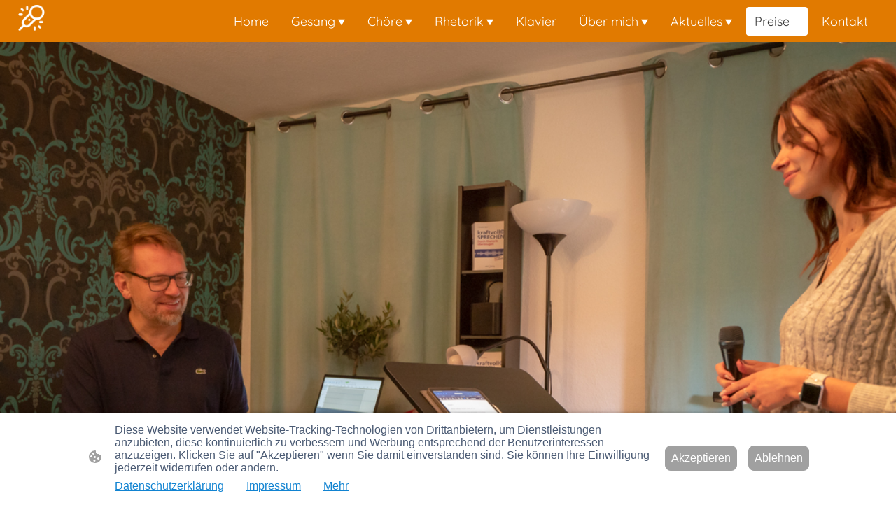

--- FILE ---
content_type: text/html; charset=UTF-8
request_url: https://www.stimmbildung.co/preise/
body_size: 33462
content:
<!DOCTYPE html PUBLIC "-//W3C//DTD XHTML 1.1//EN"
   "http://www.w3.org/TR/xhtml11/DTD/xhtml11.dtd">
<html lang="de">
<head>
	<meta charset="UTF-8" />
	<meta name="viewport" content="width=device-width, initial-scale=1" />
	<link rel="profile" href="https://gmpg.org/xfn/11" />
	<title>Preise für Gesangsunterricht und Klavierunterricht</title>
<meta name='robots' content='max-image-preview:large' />
	<style>img:is([sizes="auto" i], [sizes^="auto," i]) { contain-intrinsic-size: 3000px 1500px }</style>
	<link rel="alternate" type="application/rss+xml" title=" &raquo; Feed" href="https://www.stimmbildung.co/feed/" />
<link rel="alternate" type="application/rss+xml" title=" &raquo; Kommentar-Feed" href="https://www.stimmbildung.co/comments/feed/" />
<script type="text/javascript">
/* <![CDATA[ */
window._wpemojiSettings = {"baseUrl":"https:\/\/s.w.org\/images\/core\/emoji\/15.0.3\/72x72\/","ext":".png","svgUrl":"https:\/\/s.w.org\/images\/core\/emoji\/15.0.3\/svg\/","svgExt":".svg","source":{"concatemoji":"https:\/\/www.stimmbildung.co\/wp-includes\/js\/wp-emoji-release.min.js?ver=6.7.2"}};
/*! This file is auto-generated */
!function(i,n){var o,s,e;function c(e){try{var t={supportTests:e,timestamp:(new Date).valueOf()};sessionStorage.setItem(o,JSON.stringify(t))}catch(e){}}function p(e,t,n){e.clearRect(0,0,e.canvas.width,e.canvas.height),e.fillText(t,0,0);var t=new Uint32Array(e.getImageData(0,0,e.canvas.width,e.canvas.height).data),r=(e.clearRect(0,0,e.canvas.width,e.canvas.height),e.fillText(n,0,0),new Uint32Array(e.getImageData(0,0,e.canvas.width,e.canvas.height).data));return t.every(function(e,t){return e===r[t]})}function u(e,t,n){switch(t){case"flag":return n(e,"\ud83c\udff3\ufe0f\u200d\u26a7\ufe0f","\ud83c\udff3\ufe0f\u200b\u26a7\ufe0f")?!1:!n(e,"\ud83c\uddfa\ud83c\uddf3","\ud83c\uddfa\u200b\ud83c\uddf3")&&!n(e,"\ud83c\udff4\udb40\udc67\udb40\udc62\udb40\udc65\udb40\udc6e\udb40\udc67\udb40\udc7f","\ud83c\udff4\u200b\udb40\udc67\u200b\udb40\udc62\u200b\udb40\udc65\u200b\udb40\udc6e\u200b\udb40\udc67\u200b\udb40\udc7f");case"emoji":return!n(e,"\ud83d\udc26\u200d\u2b1b","\ud83d\udc26\u200b\u2b1b")}return!1}function f(e,t,n){var r="undefined"!=typeof WorkerGlobalScope&&self instanceof WorkerGlobalScope?new OffscreenCanvas(300,150):i.createElement("canvas"),a=r.getContext("2d",{willReadFrequently:!0}),o=(a.textBaseline="top",a.font="600 32px Arial",{});return e.forEach(function(e){o[e]=t(a,e,n)}),o}function t(e){var t=i.createElement("script");t.src=e,t.defer=!0,i.head.appendChild(t)}"undefined"!=typeof Promise&&(o="wpEmojiSettingsSupports",s=["flag","emoji"],n.supports={everything:!0,everythingExceptFlag:!0},e=new Promise(function(e){i.addEventListener("DOMContentLoaded",e,{once:!0})}),new Promise(function(t){var n=function(){try{var e=JSON.parse(sessionStorage.getItem(o));if("object"==typeof e&&"number"==typeof e.timestamp&&(new Date).valueOf()<e.timestamp+604800&&"object"==typeof e.supportTests)return e.supportTests}catch(e){}return null}();if(!n){if("undefined"!=typeof Worker&&"undefined"!=typeof OffscreenCanvas&&"undefined"!=typeof URL&&URL.createObjectURL&&"undefined"!=typeof Blob)try{var e="postMessage("+f.toString()+"("+[JSON.stringify(s),u.toString(),p.toString()].join(",")+"));",r=new Blob([e],{type:"text/javascript"}),a=new Worker(URL.createObjectURL(r),{name:"wpTestEmojiSupports"});return void(a.onmessage=function(e){c(n=e.data),a.terminate(),t(n)})}catch(e){}c(n=f(s,u,p))}t(n)}).then(function(e){for(var t in e)n.supports[t]=e[t],n.supports.everything=n.supports.everything&&n.supports[t],"flag"!==t&&(n.supports.everythingExceptFlag=n.supports.everythingExceptFlag&&n.supports[t]);n.supports.everythingExceptFlag=n.supports.everythingExceptFlag&&!n.supports.flag,n.DOMReady=!1,n.readyCallback=function(){n.DOMReady=!0}}).then(function(){return e}).then(function(){var e;n.supports.everything||(n.readyCallback(),(e=n.source||{}).concatemoji?t(e.concatemoji):e.wpemoji&&e.twemoji&&(t(e.twemoji),t(e.wpemoji)))}))}((window,document),window._wpemojiSettings);
/* ]]> */
</script>
<style id='wp-emoji-styles-inline-css' type='text/css'>

	img.wp-smiley, img.emoji {
		display: inline !important;
		border: none !important;
		box-shadow: none !important;
		height: 1em !important;
		width: 1em !important;
		margin: 0 0.07em !important;
		vertical-align: -0.1em !important;
		background: none !important;
		padding: 0 !important;
	}
</style>
<link rel='stylesheet' id='wp-block-library-css' href='https://www.stimmbildung.co/wp-content/plugins/gutenberg/build/block-library/style.css?ver=20.7.0' type='text/css' media='all' />
<style id='classic-theme-styles-inline-css' type='text/css'>
/*! This file is auto-generated */
.wp-block-button__link{color:#fff;background-color:#32373c;border-radius:9999px;box-shadow:none;text-decoration:none;padding:calc(.667em + 2px) calc(1.333em + 2px);font-size:1.125em}.wp-block-file__button{background:#32373c;color:#fff;text-decoration:none}
</style>
<link rel='stylesheet' id='go-x-post-editor-css' href='https://www.stimmbildung.co/wp-content/plugins/go-x-post-editor/src/index-fe.css?ver=1768989564' type='text/css' media='all' />
<link rel='stylesheet' id='gox-style-0-css' href='https://www.stimmbildung.co/wp-content/uploads/go-x/style.css?ver=1.0.6+9e413da99b' type='text/css' media='all' />
<style id='global-styles-inline-css' type='text/css'>
:root{--wp--preset--aspect-ratio--square: 1;--wp--preset--aspect-ratio--4-3: 4/3;--wp--preset--aspect-ratio--3-4: 3/4;--wp--preset--aspect-ratio--3-2: 3/2;--wp--preset--aspect-ratio--2-3: 2/3;--wp--preset--aspect-ratio--16-9: 16/9;--wp--preset--aspect-ratio--9-16: 9/16;--wp--preset--color--black: #000000;--wp--preset--color--cyan-bluish-gray: #abb8c3;--wp--preset--color--white: #ffffff;--wp--preset--color--pale-pink: #f78da7;--wp--preset--color--vivid-red: #cf2e2e;--wp--preset--color--luminous-vivid-orange: #ff6900;--wp--preset--color--luminous-vivid-amber: #fcb900;--wp--preset--color--light-green-cyan: #7bdcb5;--wp--preset--color--vivid-green-cyan: #00d084;--wp--preset--color--pale-cyan-blue: #8ed1fc;--wp--preset--color--vivid-cyan-blue: #0693e3;--wp--preset--color--vivid-purple: #9b51e0;--wp--preset--gradient--vivid-cyan-blue-to-vivid-purple: linear-gradient(135deg,rgba(6,147,227,1) 0%,rgb(155,81,224) 100%);--wp--preset--gradient--light-green-cyan-to-vivid-green-cyan: linear-gradient(135deg,rgb(122,220,180) 0%,rgb(0,208,130) 100%);--wp--preset--gradient--luminous-vivid-amber-to-luminous-vivid-orange: linear-gradient(135deg,rgba(252,185,0,1) 0%,rgba(255,105,0,1) 100%);--wp--preset--gradient--luminous-vivid-orange-to-vivid-red: linear-gradient(135deg,rgba(255,105,0,1) 0%,rgb(207,46,46) 100%);--wp--preset--gradient--very-light-gray-to-cyan-bluish-gray: linear-gradient(135deg,rgb(238,238,238) 0%,rgb(169,184,195) 100%);--wp--preset--gradient--cool-to-warm-spectrum: linear-gradient(135deg,rgb(74,234,220) 0%,rgb(151,120,209) 20%,rgb(207,42,186) 40%,rgb(238,44,130) 60%,rgb(251,105,98) 80%,rgb(254,248,76) 100%);--wp--preset--gradient--blush-light-purple: linear-gradient(135deg,rgb(255,206,236) 0%,rgb(152,150,240) 100%);--wp--preset--gradient--blush-bordeaux: linear-gradient(135deg,rgb(254,205,165) 0%,rgb(254,45,45) 50%,rgb(107,0,62) 100%);--wp--preset--gradient--luminous-dusk: linear-gradient(135deg,rgb(255,203,112) 0%,rgb(199,81,192) 50%,rgb(65,88,208) 100%);--wp--preset--gradient--pale-ocean: linear-gradient(135deg,rgb(255,245,203) 0%,rgb(182,227,212) 50%,rgb(51,167,181) 100%);--wp--preset--gradient--electric-grass: linear-gradient(135deg,rgb(202,248,128) 0%,rgb(113,206,126) 100%);--wp--preset--gradient--midnight: linear-gradient(135deg,rgb(2,3,129) 0%,rgb(40,116,252) 100%);--wp--preset--font-size--small: 13px;--wp--preset--font-size--medium: 20px;--wp--preset--font-size--large: 36px;--wp--preset--font-size--x-large: 42px;--wp--preset--spacing--20: 0.44rem;--wp--preset--spacing--30: 0.67rem;--wp--preset--spacing--40: 1rem;--wp--preset--spacing--50: 1.5rem;--wp--preset--spacing--60: 2.25rem;--wp--preset--spacing--70: 3.38rem;--wp--preset--spacing--80: 5.06rem;--wp--preset--shadow--natural: 6px 6px 9px rgba(0, 0, 0, 0.2);--wp--preset--shadow--deep: 12px 12px 50px rgba(0, 0, 0, 0.4);--wp--preset--shadow--sharp: 6px 6px 0px rgba(0, 0, 0, 0.2);--wp--preset--shadow--outlined: 6px 6px 0px -3px rgba(255, 255, 255, 1), 6px 6px rgba(0, 0, 0, 1);--wp--preset--shadow--crisp: 6px 6px 0px rgba(0, 0, 0, 1);}:where(.is-layout-flex){gap: 0.5em;}:where(.is-layout-grid){gap: 0.5em;}body .is-layout-flex{display: flex;}.is-layout-flex{flex-wrap: wrap;align-items: center;}.is-layout-flex > :is(*, div){margin: 0;}body .is-layout-grid{display: grid;}.is-layout-grid > :is(*, div){margin: 0;}:where(.wp-block-columns.is-layout-flex){gap: 2em;}:where(.wp-block-columns.is-layout-grid){gap: 2em;}:where(.wp-block-post-template.is-layout-flex){gap: 1.25em;}:where(.wp-block-post-template.is-layout-grid){gap: 1.25em;}.has-black-color{color: var(--wp--preset--color--black) !important;}.has-cyan-bluish-gray-color{color: var(--wp--preset--color--cyan-bluish-gray) !important;}.has-white-color{color: var(--wp--preset--color--white) !important;}.has-pale-pink-color{color: var(--wp--preset--color--pale-pink) !important;}.has-vivid-red-color{color: var(--wp--preset--color--vivid-red) !important;}.has-luminous-vivid-orange-color{color: var(--wp--preset--color--luminous-vivid-orange) !important;}.has-luminous-vivid-amber-color{color: var(--wp--preset--color--luminous-vivid-amber) !important;}.has-light-green-cyan-color{color: var(--wp--preset--color--light-green-cyan) !important;}.has-vivid-green-cyan-color{color: var(--wp--preset--color--vivid-green-cyan) !important;}.has-pale-cyan-blue-color{color: var(--wp--preset--color--pale-cyan-blue) !important;}.has-vivid-cyan-blue-color{color: var(--wp--preset--color--vivid-cyan-blue) !important;}.has-vivid-purple-color{color: var(--wp--preset--color--vivid-purple) !important;}.has-black-background-color{background-color: var(--wp--preset--color--black) !important;}.has-cyan-bluish-gray-background-color{background-color: var(--wp--preset--color--cyan-bluish-gray) !important;}.has-white-background-color{background-color: var(--wp--preset--color--white) !important;}.has-pale-pink-background-color{background-color: var(--wp--preset--color--pale-pink) !important;}.has-vivid-red-background-color{background-color: var(--wp--preset--color--vivid-red) !important;}.has-luminous-vivid-orange-background-color{background-color: var(--wp--preset--color--luminous-vivid-orange) !important;}.has-luminous-vivid-amber-background-color{background-color: var(--wp--preset--color--luminous-vivid-amber) !important;}.has-light-green-cyan-background-color{background-color: var(--wp--preset--color--light-green-cyan) !important;}.has-vivid-green-cyan-background-color{background-color: var(--wp--preset--color--vivid-green-cyan) !important;}.has-pale-cyan-blue-background-color{background-color: var(--wp--preset--color--pale-cyan-blue) !important;}.has-vivid-cyan-blue-background-color{background-color: var(--wp--preset--color--vivid-cyan-blue) !important;}.has-vivid-purple-background-color{background-color: var(--wp--preset--color--vivid-purple) !important;}.has-black-border-color{border-color: var(--wp--preset--color--black) !important;}.has-cyan-bluish-gray-border-color{border-color: var(--wp--preset--color--cyan-bluish-gray) !important;}.has-white-border-color{border-color: var(--wp--preset--color--white) !important;}.has-pale-pink-border-color{border-color: var(--wp--preset--color--pale-pink) !important;}.has-vivid-red-border-color{border-color: var(--wp--preset--color--vivid-red) !important;}.has-luminous-vivid-orange-border-color{border-color: var(--wp--preset--color--luminous-vivid-orange) !important;}.has-luminous-vivid-amber-border-color{border-color: var(--wp--preset--color--luminous-vivid-amber) !important;}.has-light-green-cyan-border-color{border-color: var(--wp--preset--color--light-green-cyan) !important;}.has-vivid-green-cyan-border-color{border-color: var(--wp--preset--color--vivid-green-cyan) !important;}.has-pale-cyan-blue-border-color{border-color: var(--wp--preset--color--pale-cyan-blue) !important;}.has-vivid-cyan-blue-border-color{border-color: var(--wp--preset--color--vivid-cyan-blue) !important;}.has-vivid-purple-border-color{border-color: var(--wp--preset--color--vivid-purple) !important;}.has-vivid-cyan-blue-to-vivid-purple-gradient-background{background: var(--wp--preset--gradient--vivid-cyan-blue-to-vivid-purple) !important;}.has-light-green-cyan-to-vivid-green-cyan-gradient-background{background: var(--wp--preset--gradient--light-green-cyan-to-vivid-green-cyan) !important;}.has-luminous-vivid-amber-to-luminous-vivid-orange-gradient-background{background: var(--wp--preset--gradient--luminous-vivid-amber-to-luminous-vivid-orange) !important;}.has-luminous-vivid-orange-to-vivid-red-gradient-background{background: var(--wp--preset--gradient--luminous-vivid-orange-to-vivid-red) !important;}.has-very-light-gray-to-cyan-bluish-gray-gradient-background{background: var(--wp--preset--gradient--very-light-gray-to-cyan-bluish-gray) !important;}.has-cool-to-warm-spectrum-gradient-background{background: var(--wp--preset--gradient--cool-to-warm-spectrum) !important;}.has-blush-light-purple-gradient-background{background: var(--wp--preset--gradient--blush-light-purple) !important;}.has-blush-bordeaux-gradient-background{background: var(--wp--preset--gradient--blush-bordeaux) !important;}.has-luminous-dusk-gradient-background{background: var(--wp--preset--gradient--luminous-dusk) !important;}.has-pale-ocean-gradient-background{background: var(--wp--preset--gradient--pale-ocean) !important;}.has-electric-grass-gradient-background{background: var(--wp--preset--gradient--electric-grass) !important;}.has-midnight-gradient-background{background: var(--wp--preset--gradient--midnight) !important;}.has-small-font-size{font-size: var(--wp--preset--font-size--small) !important;}.has-medium-font-size{font-size: var(--wp--preset--font-size--medium) !important;}.has-large-font-size{font-size: var(--wp--preset--font-size--large) !important;}.has-x-large-font-size{font-size: var(--wp--preset--font-size--x-large) !important;}
:where(.wp-block-columns.is-layout-flex){gap: 2em;}:where(.wp-block-columns.is-layout-grid){gap: 2em;}
:root :where(.wp-block-pullquote){font-size: 1.5em;line-height: 1.6;}
:where(.wp-block-post-template.is-layout-flex){gap: 1.25em;}:where(.wp-block-post-template.is-layout-grid){gap: 1.25em;}
</style>
<script type="text/javascript" src="https://www.stimmbildung.co/wp-content/plugins/gutenberg/build/hooks/index.min.js?ver=84e753e2b66eb7028d38" id="wp-hooks-js"></script>
<script type="text/javascript" src="https://www.stimmbildung.co/wp-content/plugins/gutenberg/build/i18n/index.min.js?ver=bd5a2533e717a1043151" id="wp-i18n-js"></script>
<script type="text/javascript" id="wp-i18n-js-after">
/* <![CDATA[ */
wp.i18n.setLocaleData( { 'text direction\u0004ltr': [ 'ltr' ] } );
/* ]]> */
</script>
<link rel="https://api.w.org/" href="https://www.stimmbildung.co/wp-json/" /><link rel="alternate" title="JSON" type="application/json" href="https://www.stimmbildung.co/wp-json/wp/v2/pages/54478" /><link rel="EditURI" type="application/rsd+xml" title="RSD" href="https://www.stimmbildung.co/xmlrpc.php?rsd" />
<meta name="generator" content="MyWebsite NOW" />
<link rel="canonical" href="https://www.stimmbildung.co/preise/" />
<link rel='shortlink' href='https://www.stimmbildung.co/?p=54478' />
<link rel="alternate" title="oEmbed (JSON)" type="application/json+oembed" href="https://www.stimmbildung.co/wp-json/oembed/1.0/embed?url=https%3A%2F%2Fwww.stimmbildung.co%2Fpreise%2F" />
<link rel="alternate" title="oEmbed (XML)" type="text/xml+oembed" href="https://www.stimmbildung.co/wp-json/oembed/1.0/embed?url=https%3A%2F%2Fwww.stimmbildung.co%2Fpreise%2F&#038;format=xml" />
				<script>
					window.goxwpDeployment=true;
				</script>
	<script type="application/ld+json">
                    {"@context":"https://schema.org","@type":"LocalBusiness","address":{"@type":"PostalAddress","addressLocality":"Ammerbuch","streetAddress":"Zeppelinstraße 19","addressRegion":null},"telephone":"015736810993","logo":"/-_-/resources/images/files/2c77a28f-23fa-4d69-9f0e-47c6f1c5d8dd/6c0b3803-2217-487a-8b25-fd40436f3eff?o=rs:fill:2000:1120:1:1/g:sm/","url":"https://stimmbildung.co","longitude":8.96322,"latitude":48.5540611,"name":"Dipl.-Gesangspädagoge Cornelius Beck","sameAs":["https://www.xing.com/profile/Cornelius_Beck3/cv","","","","","https://www.linkedin.com/in/cornelius-beck-7ba94a274/",""],"openingHours":{"weekDays":["Mo 08:00-21:30","Tu 08:00-21:30","We 08:00-21:30","Th 08:00-21:30","Fr 08:00-21:30","Sa ","Su "],"timeFormat":"24"},"email":"info@stimmbildung.co"}
                </script><meta  name="description" content="Hier findest du die Preismodelle für Gesangsunterricht, Klavierunterricht, Rhetoriktraining und Chor sowie Fördermöglichkeiten für Talente!"/><meta  property="og:image" content="https://stimmbildung.co/wp-content/uploads/go-x/u/af08b137-669d-47cc-95e6-48d5747c46ac/image.jpg"/><link rel="shortcut icon" href="/wp-content/uploads/go-x/u/edb8aa6e-e21c-4657-a8e3-61511c258791/w16,h16,rtfit,bg,el1,ex1,fico/image.ico?v=1767784815246" type="image/x-icon" /><link rel="icon" href="/wp-content/uploads/go-x/u/edb8aa6e-e21c-4657-a8e3-61511c258791/w16,h16,rtfit,bg,el1,ex1,fico/image.ico?v=1767784815246" type="image/x-icon" /><link rel="apple-touch-icon" sizes="180x180" href="/wp-content/uploads/go-x/u/edb8aa6e-e21c-4657-a8e3-61511c258791/w180,h180,rtfit,bgdde1e5,el1,ex1,fpng/image.png?v=1767784815246" type="image/png" /><link rel="icon" type="image/png" sizes="32x32" href="/wp-content/uploads/go-x/u/edb8aa6e-e21c-4657-a8e3-61511c258791/w32,h32,rtfit,bg,el1,ex1,fpng/image.png?v=1767784815246" type="image/png" /><link rel="icon" type="image/png" sizes="192x192" href="/wp-content/uploads/go-x/u/edb8aa6e-e21c-4657-a8e3-61511c258791/w192,h192,rtfit,bg,el1,ex1,fpng/image.png?v=1767784815246" type="image/png" /><link rel="icon" type="image/png" sizes="16x16" href="/wp-content/uploads/go-x/u/edb8aa6e-e21c-4657-a8e3-61511c258791/w16,h16,rtfit,bg,el1,ex1,fpng/image.png?v=1767784815246" type="image/png" />		<style type="text/css" id="wp-custom-css">
			@font-face{src:url(/wp-content/themes/gox/public/fonts/Quicksand-latin_latin-ext-300.eot);src:local("Quicksand Light"),local("Quicksand-Light");src:url(/wp-content/themes/gox/public/fonts/Quicksand-latin_latin-ext-300.eot?#iefix) format("embedded-opentype");src:url(/wp-content/themes/gox/public/fonts/Quicksand-latin_latin-ext-300.woff2) format("woff2");src:url(/wp-content/themes/gox/public/fonts/Quicksand-latin_latin-ext-300.woff) format("woff");src:url(/wp-content/themes/gox/public/fonts/Quicksand-latin_latin-ext-300.ttf) format("truetype");src:url(/wp-content/themes/gox/public/fonts/Quicksand-latin_latin-ext-300.svg#Quicksand) format("svg");font-family:Quicksand;font-style:normal;font-weight:300;src:url(/wp-content/themes/gox/public/fonts/Quicksand-latin_latin-ext-300.woff) format("woff")}@font-face{src:url(/wp-content/themes/gox/public/fonts/Quicksand-latin_latin-ext-regular.eot);src:local("Quicksand Regular"),local("Quicksand-Regular");src:url(/wp-content/themes/gox/public/fonts/Quicksand-latin_latin-ext-regular.eot?#iefix) format("embedded-opentype");src:url(/wp-content/themes/gox/public/fonts/Quicksand-latin_latin-ext-regular.woff2) format("woff2");src:url(/wp-content/themes/gox/public/fonts/Quicksand-latin_latin-ext-regular.woff) format("woff");src:url(/wp-content/themes/gox/public/fonts/Quicksand-latin_latin-ext-regular.ttf) format("truetype");src:url(/wp-content/themes/gox/public/fonts/Quicksand-latin_latin-ext-regular.svg#Quicksand) format("svg");font-family:Quicksand;font-style:normal;font-weight:400;src:url(/wp-content/themes/gox/public/fonts/Quicksand-latin_latin-ext-regular.woff) format("woff")}@font-face{src:url(/wp-content/themes/gox/public/fonts/Quicksand-latin_latin-ext-500.eot);src:local("Quicksand Medium"),local("Quicksand-Medium");src:url(/wp-content/themes/gox/public/fonts/Quicksand-latin_latin-ext-500.eot?#iefix) format("embedded-opentype");src:url(/wp-content/themes/gox/public/fonts/Quicksand-latin_latin-ext-500.woff2) format("woff2");src:url(/wp-content/themes/gox/public/fonts/Quicksand-latin_latin-ext-500.woff) format("woff");src:url(/wp-content/themes/gox/public/fonts/Quicksand-latin_latin-ext-500.ttf) format("truetype");src:url(/wp-content/themes/gox/public/fonts/Quicksand-latin_latin-ext-500.svg#Quicksand) format("svg");font-family:Quicksand;font-style:normal;font-weight:500;src:url(/wp-content/themes/gox/public/fonts/Quicksand-latin_latin-ext-500.woff) format("woff")}@font-face{src:url(/wp-content/themes/gox/public/fonts/Quicksand-latin_latin-ext-600.eot);src:local("Quicksand SemiBold"),local("Quicksand-SemiBold");src:url(/wp-content/themes/gox/public/fonts/Quicksand-latin_latin-ext-600.eot?#iefix) format("embedded-opentype");src:url(/wp-content/themes/gox/public/fonts/Quicksand-latin_latin-ext-600.woff2) format("woff2");src:url(/wp-content/themes/gox/public/fonts/Quicksand-latin_latin-ext-600.woff) format("woff");src:url(/wp-content/themes/gox/public/fonts/Quicksand-latin_latin-ext-600.ttf) format("truetype");src:url(/wp-content/themes/gox/public/fonts/Quicksand-latin_latin-ext-600.svg#Quicksand) format("svg");font-family:Quicksand;font-style:normal;font-weight:600;src:url(/wp-content/themes/gox/public/fonts/Quicksand-latin_latin-ext-600.woff) format("woff")}@font-face{src:url(/wp-content/themes/gox/public/fonts/Quicksand-latin_latin-ext-700.eot);src:local("Quicksand Bold"),local("Quicksand-Bold");src:url(/wp-content/themes/gox/public/fonts/Quicksand-latin_latin-ext-700.eot?#iefix) format("embedded-opentype");src:url(/wp-content/themes/gox/public/fonts/Quicksand-latin_latin-ext-700.woff2) format("woff2");src:url(/wp-content/themes/gox/public/fonts/Quicksand-latin_latin-ext-700.woff) format("woff");src:url(/wp-content/themes/gox/public/fonts/Quicksand-latin_latin-ext-700.ttf) format("truetype");src:url(/wp-content/themes/gox/public/fonts/Quicksand-latin_latin-ext-700.svg#Quicksand) format("svg");font-family:Quicksand;font-style:normal;font-weight:700;src:url(/wp-content/themes/gox/public/fonts/Quicksand-latin_latin-ext-700.woff) format("woff")}@font-face{src:url(/wp-content/themes/gox/public/fonts/Quicksand-latin_latin-ext-300.eot);src:local("Quicksand Light"),local("Quicksand-Light");src:url(/wp-content/themes/gox/public/fonts/Quicksand-latin_latin-ext-300.eot?#iefix) format("embedded-opentype");src:url(/wp-content/themes/gox/public/fonts/Quicksand-latin_latin-ext-300.woff2) format("woff2");src:url(/wp-content/themes/gox/public/fonts/Quicksand-latin_latin-ext-300.woff) format("woff");src:url(/wp-content/themes/gox/public/fonts/Quicksand-latin_latin-ext-300.ttf) format("truetype");src:url(/wp-content/themes/gox/public/fonts/Quicksand-latin_latin-ext-300.svg#Quicksand) format("svg");font-family:Quicksand;font-style:normal;font-weight:300;src:url(/wp-content/themes/gox/public/fonts/Quicksand-latin_latin-ext-300.woff) format("woff")}@font-face{src:url(/wp-content/themes/gox/public/fonts/Quicksand-latin_latin-ext-regular.eot);src:local("Quicksand Regular"),local("Quicksand-Regular");src:url(/wp-content/themes/gox/public/fonts/Quicksand-latin_latin-ext-regular.eot?#iefix) format("embedded-opentype");src:url(/wp-content/themes/gox/public/fonts/Quicksand-latin_latin-ext-regular.woff2) format("woff2");src:url(/wp-content/themes/gox/public/fonts/Quicksand-latin_latin-ext-regular.woff) format("woff");src:url(/wp-content/themes/gox/public/fonts/Quicksand-latin_latin-ext-regular.ttf) format("truetype");src:url(/wp-content/themes/gox/public/fonts/Quicksand-latin_latin-ext-regular.svg#Quicksand) format("svg");font-family:Quicksand;font-style:normal;font-weight:400;src:url(/wp-content/themes/gox/public/fonts/Quicksand-latin_latin-ext-regular.woff) format("woff")}@font-face{src:url(/wp-content/themes/gox/public/fonts/Quicksand-latin_latin-ext-500.eot);src:local("Quicksand Medium"),local("Quicksand-Medium");src:url(/wp-content/themes/gox/public/fonts/Quicksand-latin_latin-ext-500.eot?#iefix) format("embedded-opentype");src:url(/wp-content/themes/gox/public/fonts/Quicksand-latin_latin-ext-500.woff2) format("woff2");src:url(/wp-content/themes/gox/public/fonts/Quicksand-latin_latin-ext-500.woff) format("woff");src:url(/wp-content/themes/gox/public/fonts/Quicksand-latin_latin-ext-500.ttf) format("truetype");src:url(/wp-content/themes/gox/public/fonts/Quicksand-latin_latin-ext-500.svg#Quicksand) format("svg");font-family:Quicksand;font-style:normal;font-weight:500;src:url(/wp-content/themes/gox/public/fonts/Quicksand-latin_latin-ext-500.woff) format("woff")}@font-face{src:url(/wp-content/themes/gox/public/fonts/Quicksand-latin_latin-ext-600.eot);src:local("Quicksand SemiBold"),local("Quicksand-SemiBold");src:url(/wp-content/themes/gox/public/fonts/Quicksand-latin_latin-ext-600.eot?#iefix) format("embedded-opentype");src:url(/wp-content/themes/gox/public/fonts/Quicksand-latin_latin-ext-600.woff2) format("woff2");src:url(/wp-content/themes/gox/public/fonts/Quicksand-latin_latin-ext-600.woff) format("woff");src:url(/wp-content/themes/gox/public/fonts/Quicksand-latin_latin-ext-600.ttf) format("truetype");src:url(/wp-content/themes/gox/public/fonts/Quicksand-latin_latin-ext-600.svg#Quicksand) format("svg");font-family:Quicksand;font-style:normal;font-weight:600;src:url(/wp-content/themes/gox/public/fonts/Quicksand-latin_latin-ext-600.woff) format("woff")}@font-face{src:url(/wp-content/themes/gox/public/fonts/Quicksand-latin_latin-ext-700.eot);src:local("Quicksand Bold"),local("Quicksand-Bold");src:url(/wp-content/themes/gox/public/fonts/Quicksand-latin_latin-ext-700.eot?#iefix) format("embedded-opentype");src:url(/wp-content/themes/gox/public/fonts/Quicksand-latin_latin-ext-700.woff2) format("woff2");src:url(/wp-content/themes/gox/public/fonts/Quicksand-latin_latin-ext-700.woff) format("woff");src:url(/wp-content/themes/gox/public/fonts/Quicksand-latin_latin-ext-700.ttf) format("truetype");src:url(/wp-content/themes/gox/public/fonts/Quicksand-latin_latin-ext-700.svg#Quicksand) format("svg");font-family:Quicksand;font-style:normal;font-weight:700;src:url(/wp-content/themes/gox/public/fonts/Quicksand-latin_latin-ext-700.woff) format("woff")}@font-face{src:url(/wp-content/themes/gox/public/fonts/Quicksand-latin_latin-ext-300.eot);src:local("Quicksand Light"),local("Quicksand-Light");src:url(/wp-content/themes/gox/public/fonts/Quicksand-latin_latin-ext-300.eot?#iefix) format("embedded-opentype");src:url(/wp-content/themes/gox/public/fonts/Quicksand-latin_latin-ext-300.woff2) format("woff2");src:url(/wp-content/themes/gox/public/fonts/Quicksand-latin_latin-ext-300.woff) format("woff");src:url(/wp-content/themes/gox/public/fonts/Quicksand-latin_latin-ext-300.ttf) format("truetype");src:url(/wp-content/themes/gox/public/fonts/Quicksand-latin_latin-ext-300.svg#Quicksand) format("svg");font-family:Quicksand;font-style:normal;font-weight:300;src:url(/wp-content/themes/gox/public/fonts/Quicksand-latin_latin-ext-300.woff) format("woff")}@font-face{src:url(/wp-content/themes/gox/public/fonts/Quicksand-latin_latin-ext-regular.eot);src:local("Quicksand Regular"),local("Quicksand-Regular");src:url(/wp-content/themes/gox/public/fonts/Quicksand-latin_latin-ext-regular.eot?#iefix) format("embedded-opentype");src:url(/wp-content/themes/gox/public/fonts/Quicksand-latin_latin-ext-regular.woff2) format("woff2");src:url(/wp-content/themes/gox/public/fonts/Quicksand-latin_latin-ext-regular.woff) format("woff");src:url(/wp-content/themes/gox/public/fonts/Quicksand-latin_latin-ext-regular.ttf) format("truetype");src:url(/wp-content/themes/gox/public/fonts/Quicksand-latin_latin-ext-regular.svg#Quicksand) format("svg");font-family:Quicksand;font-style:normal;font-weight:400;src:url(/wp-content/themes/gox/public/fonts/Quicksand-latin_latin-ext-regular.woff) format("woff")}@font-face{src:url(/wp-content/themes/gox/public/fonts/Quicksand-latin_latin-ext-500.eot);src:local("Quicksand Medium"),local("Quicksand-Medium");src:url(/wp-content/themes/gox/public/fonts/Quicksand-latin_latin-ext-500.eot?#iefix) format("embedded-opentype");src:url(/wp-content/themes/gox/public/fonts/Quicksand-latin_latin-ext-500.woff2) format("woff2");src:url(/wp-content/themes/gox/public/fonts/Quicksand-latin_latin-ext-500.woff) format("woff");src:url(/wp-content/themes/gox/public/fonts/Quicksand-latin_latin-ext-500.ttf) format("truetype");src:url(/wp-content/themes/gox/public/fonts/Quicksand-latin_latin-ext-500.svg#Quicksand) format("svg");font-family:Quicksand;font-style:normal;font-weight:500;src:url(/wp-content/themes/gox/public/fonts/Quicksand-latin_latin-ext-500.woff) format("woff")}@font-face{src:url(/wp-content/themes/gox/public/fonts/Quicksand-latin_latin-ext-600.eot);src:local("Quicksand SemiBold"),local("Quicksand-SemiBold");src:url(/wp-content/themes/gox/public/fonts/Quicksand-latin_latin-ext-600.eot?#iefix) format("embedded-opentype");src:url(/wp-content/themes/gox/public/fonts/Quicksand-latin_latin-ext-600.woff2) format("woff2");src:url(/wp-content/themes/gox/public/fonts/Quicksand-latin_latin-ext-600.woff) format("woff");src:url(/wp-content/themes/gox/public/fonts/Quicksand-latin_latin-ext-600.ttf) format("truetype");src:url(/wp-content/themes/gox/public/fonts/Quicksand-latin_latin-ext-600.svg#Quicksand) format("svg");font-family:Quicksand;font-style:normal;font-weight:600;src:url(/wp-content/themes/gox/public/fonts/Quicksand-latin_latin-ext-600.woff) format("woff")}@font-face{src:url(/wp-content/themes/gox/public/fonts/Quicksand-latin_latin-ext-700.eot);src:local("Quicksand Bold"),local("Quicksand-Bold");src:url(/wp-content/themes/gox/public/fonts/Quicksand-latin_latin-ext-700.eot?#iefix) format("embedded-opentype");src:url(/wp-content/themes/gox/public/fonts/Quicksand-latin_latin-ext-700.woff2) format("woff2");src:url(/wp-content/themes/gox/public/fonts/Quicksand-latin_latin-ext-700.woff) format("woff");src:url(/wp-content/themes/gox/public/fonts/Quicksand-latin_latin-ext-700.ttf) format("truetype");src:url(/wp-content/themes/gox/public/fonts/Quicksand-latin_latin-ext-700.svg#Quicksand) format("svg");font-family:Quicksand;font-style:normal;font-weight:700;src:url(/wp-content/themes/gox/public/fonts/Quicksand-latin_latin-ext-700.woff) format("woff")}@font-face{src:url(/wp-content/themes/gox/public/fonts/Quicksand-latin_latin-ext-300.eot);src:local("Quicksand Light"),local("Quicksand-Light");src:url(/wp-content/themes/gox/public/fonts/Quicksand-latin_latin-ext-300.eot?#iefix) format("embedded-opentype");src:url(/wp-content/themes/gox/public/fonts/Quicksand-latin_latin-ext-300.woff2) format("woff2");src:url(/wp-content/themes/gox/public/fonts/Quicksand-latin_latin-ext-300.woff) format("woff");src:url(/wp-content/themes/gox/public/fonts/Quicksand-latin_latin-ext-300.ttf) format("truetype");src:url(/wp-content/themes/gox/public/fonts/Quicksand-latin_latin-ext-300.svg#Quicksand) format("svg");font-family:Quicksand;font-style:normal;font-weight:300;src:url(/wp-content/themes/gox/public/fonts/Quicksand-latin_latin-ext-300.woff) format("woff")}@font-face{src:url(/wp-content/themes/gox/public/fonts/Quicksand-latin_latin-ext-regular.eot);src:local("Quicksand Regular"),local("Quicksand-Regular");src:url(/wp-content/themes/gox/public/fonts/Quicksand-latin_latin-ext-regular.eot?#iefix) format("embedded-opentype");src:url(/wp-content/themes/gox/public/fonts/Quicksand-latin_latin-ext-regular.woff2) format("woff2");src:url(/wp-content/themes/gox/public/fonts/Quicksand-latin_latin-ext-regular.woff) format("woff");src:url(/wp-content/themes/gox/public/fonts/Quicksand-latin_latin-ext-regular.ttf) format("truetype");src:url(/wp-content/themes/gox/public/fonts/Quicksand-latin_latin-ext-regular.svg#Quicksand) format("svg");font-family:Quicksand;font-style:normal;font-weight:400;src:url(/wp-content/themes/gox/public/fonts/Quicksand-latin_latin-ext-regular.woff) format("woff")}@font-face{src:url(/wp-content/themes/gox/public/fonts/Quicksand-latin_latin-ext-500.eot);src:local("Quicksand Medium"),local("Quicksand-Medium");src:url(/wp-content/themes/gox/public/fonts/Quicksand-latin_latin-ext-500.eot?#iefix) format("embedded-opentype");src:url(/wp-content/themes/gox/public/fonts/Quicksand-latin_latin-ext-500.woff2) format("woff2");src:url(/wp-content/themes/gox/public/fonts/Quicksand-latin_latin-ext-500.woff) format("woff");src:url(/wp-content/themes/gox/public/fonts/Quicksand-latin_latin-ext-500.ttf) format("truetype");src:url(/wp-content/themes/gox/public/fonts/Quicksand-latin_latin-ext-500.svg#Quicksand) format("svg");font-family:Quicksand;font-style:normal;font-weight:500;src:url(/wp-content/themes/gox/public/fonts/Quicksand-latin_latin-ext-500.woff) format("woff")}@font-face{src:url(/wp-content/themes/gox/public/fonts/Quicksand-latin_latin-ext-600.eot);src:local("Quicksand SemiBold"),local("Quicksand-SemiBold");src:url(/wp-content/themes/gox/public/fonts/Quicksand-latin_latin-ext-600.eot?#iefix) format("embedded-opentype");src:url(/wp-content/themes/gox/public/fonts/Quicksand-latin_latin-ext-600.woff2) format("woff2");src:url(/wp-content/themes/gox/public/fonts/Quicksand-latin_latin-ext-600.woff) format("woff");src:url(/wp-content/themes/gox/public/fonts/Quicksand-latin_latin-ext-600.ttf) format("truetype");src:url(/wp-content/themes/gox/public/fonts/Quicksand-latin_latin-ext-600.svg#Quicksand) format("svg");font-family:Quicksand;font-style:normal;font-weight:600;src:url(/wp-content/themes/gox/public/fonts/Quicksand-latin_latin-ext-600.woff) format("woff")}@font-face{src:url(/wp-content/themes/gox/public/fonts/Quicksand-latin_latin-ext-700.eot);src:local("Quicksand Bold"),local("Quicksand-Bold");src:url(/wp-content/themes/gox/public/fonts/Quicksand-latin_latin-ext-700.eot?#iefix) format("embedded-opentype");src:url(/wp-content/themes/gox/public/fonts/Quicksand-latin_latin-ext-700.woff2) format("woff2");src:url(/wp-content/themes/gox/public/fonts/Quicksand-latin_latin-ext-700.woff) format("woff");src:url(/wp-content/themes/gox/public/fonts/Quicksand-latin_latin-ext-700.ttf) format("truetype");src:url(/wp-content/themes/gox/public/fonts/Quicksand-latin_latin-ext-700.svg#Quicksand) format("svg");font-family:Quicksand;font-style:normal;font-weight:700;src:url(/wp-content/themes/gox/public/fonts/Quicksand-latin_latin-ext-700.woff) format("woff")}.accessNavigationLink{font-family:'Open Sans',sans-serif;border-radius:8px;text-align:center;padding:13px 0;color:#00f;font-size:16px;font-weight:700;width:100%;top:-50px;position:absolute;text-decoration:none}.accessNavigationLink:focus-visible{top:5px;outline:2px solid #00f;outline-offset:2px;box-shadow:0 0 0 2px #fff;left:6px;width:calc(100% - 6px);position:static;display:block;margin-top:5px;margin-left:6px;background-color:#fff}.accessNavigationList{margin:0;list-style:none;padding:0;z-index:1;position:relative}.theming-theme-accent1-sticky{color:#fff!important}.theming-theme-accent2-sticky{color:#fff!important}.theming-theme-accent3-sticky{color:#fff!important}.theming-theme-light-sticky{color:#fff!important}.theming-theme-dark-sticky{color:#fff!important}.theming-basic-Grey-sticky{color:#fff!important}.theming-basic-Red-sticky{color:#fff!important}.theming-basic-Orange-sticky{color:#fff!important}.theming-basic-Yellow-sticky{color:#fff!important}.theming-basic-Green-sticky{color:#fff!important}.theming-basic-Cyan-sticky{color:#fff!important}.theming-basic-Blue-sticky{color:#fff!important}.theming-basic-Purple-sticky{color:#fff!important}@media (min-width:768px) and (max-width:1023.95px){.grid-row-82433b4f-3e0c-47aa-9183-a7441d630f5b{padding:8px!important;flex-direction:column!important}}@media (min-width:0px) and (max-width:767.95px){.grid-row-75763198-df07-4729-a6f4-3247f37f6664{align-items:flex-start!important}}@media (min-width:768px) and (max-width:1023.95px){.grid-row-75763198-df07-4729-a6f4-3247f37f6664{align-items:flex-start!important}}.logo-565ffdd1-d9bd-4c03-b656-fd01ff6f70c7 .theming-theme-accent1{color:#fff!important}.logo-565ffdd1-d9bd-4c03-b656-fd01ff6f70c7 .theming-theme-accent2{color:#fff!important}.logo-565ffdd1-d9bd-4c03-b656-fd01ff6f70c7 .theming-theme-accent3{color:#fff!important}.logo-565ffdd1-d9bd-4c03-b656-fd01ff6f70c7 .theming-theme-light{color:#fff!important}.logo-565ffdd1-d9bd-4c03-b656-fd01ff6f70c7 .theming-theme-dark{color:#fff!important}.logo-565ffdd1-d9bd-4c03-b656-fd01ff6f70c7 .theming-basic-Grey{color:#fff!important}.logo-565ffdd1-d9bd-4c03-b656-fd01ff6f70c7 .theming-basic-Red{color:#fff!important}.logo-565ffdd1-d9bd-4c03-b656-fd01ff6f70c7 .theming-basic-Orange{color:#fff!important}.logo-565ffdd1-d9bd-4c03-b656-fd01ff6f70c7 .theming-basic-Yellow{color:#fff!important}.logo-565ffdd1-d9bd-4c03-b656-fd01ff6f70c7 .theming-basic-Green{color:#fff!important}.logo-565ffdd1-d9bd-4c03-b656-fd01ff6f70c7 .theming-basic-Cyan{color:#fff!important}.logo-565ffdd1-d9bd-4c03-b656-fd01ff6f70c7 .theming-basic-Blue{color:#fff!important}.logo-565ffdd1-d9bd-4c03-b656-fd01ff6f70c7 .theming-basic-Purple{color:#fff!important}@media (min-width:0px) and (max-width:767.95px){.module-container-859a4eab-5a61-470d-8d0a-5a8f0cc711f0{display:none!important}}@media (min-width:768px) and (max-width:1023.95px){.module-container-859a4eab-5a61-470d-8d0a-5a8f0cc711f0{display:none!important}}@media (min-width:0px) and (max-width:767.95px){.module-container-e3f6d326-48ec-42df-bfe3-8e5a34fe2684{min-height:16px!important}}@media (min-width:768px) and (max-width:1023.95px){.module-container-e3f6d326-48ec-42df-bfe3-8e5a34fe2684{min-height:16px!important}}@font-face{src:url(/wp-content/themes/gox/public/fonts/Quicksand-latin_latin-ext-300.eot);src:local("Quicksand Light"),local("Quicksand-Light");src:url(/wp-content/themes/gox/public/fonts/Quicksand-latin_latin-ext-300.eot?#iefix) format("embedded-opentype");src:url(/wp-content/themes/gox/public/fonts/Quicksand-latin_latin-ext-300.woff2) format("woff2");src:url(/wp-content/themes/gox/public/fonts/Quicksand-latin_latin-ext-300.woff) format("woff");src:url(/wp-content/themes/gox/public/fonts/Quicksand-latin_latin-ext-300.ttf) format("truetype");src:url(/wp-content/themes/gox/public/fonts/Quicksand-latin_latin-ext-300.svg#Quicksand) format("svg");font-family:Quicksand;font-style:normal;font-weight:300;src:url(/wp-content/themes/gox/public/fonts/Quicksand-latin_latin-ext-300.woff) format("woff")}@font-face{src:url(/wp-content/themes/gox/public/fonts/Quicksand-latin_latin-ext-regular.eot);src:local("Quicksand Regular"),local("Quicksand-Regular");src:url(/wp-content/themes/gox/public/fonts/Quicksand-latin_latin-ext-regular.eot?#iefix) format("embedded-opentype");src:url(/wp-content/themes/gox/public/fonts/Quicksand-latin_latin-ext-regular.woff2) format("woff2");src:url(/wp-content/themes/gox/public/fonts/Quicksand-latin_latin-ext-regular.woff) format("woff");src:url(/wp-content/themes/gox/public/fonts/Quicksand-latin_latin-ext-regular.ttf) format("truetype");src:url(/wp-content/themes/gox/public/fonts/Quicksand-latin_latin-ext-regular.svg#Quicksand) format("svg");font-family:Quicksand;font-style:normal;font-weight:400;src:url(/wp-content/themes/gox/public/fonts/Quicksand-latin_latin-ext-regular.woff) format("woff")}@font-face{src:url(/wp-content/themes/gox/public/fonts/Quicksand-latin_latin-ext-500.eot);src:local("Quicksand Medium"),local("Quicksand-Medium");src:url(/wp-content/themes/gox/public/fonts/Quicksand-latin_latin-ext-500.eot?#iefix) format("embedded-opentype");src:url(/wp-content/themes/gox/public/fonts/Quicksand-latin_latin-ext-500.woff2) format("woff2");src:url(/wp-content/themes/gox/public/fonts/Quicksand-latin_latin-ext-500.woff) format("woff");src:url(/wp-content/themes/gox/public/fonts/Quicksand-latin_latin-ext-500.ttf) format("truetype");src:url(/wp-content/themes/gox/public/fonts/Quicksand-latin_latin-ext-500.svg#Quicksand) format("svg");font-family:Quicksand;font-style:normal;font-weight:500;src:url(/wp-content/themes/gox/public/fonts/Quicksand-latin_latin-ext-500.woff) format("woff")}@font-face{src:url(/wp-content/themes/gox/public/fonts/Quicksand-latin_latin-ext-600.eot);src:local("Quicksand SemiBold"),local("Quicksand-SemiBold");src:url(/wp-content/themes/gox/public/fonts/Quicksand-latin_latin-ext-600.eot?#iefix) format("embedded-opentype");src:url(/wp-content/themes/gox/public/fonts/Quicksand-latin_latin-ext-600.woff2) format("woff2");src:url(/wp-content/themes/gox/public/fonts/Quicksand-latin_latin-ext-600.woff) format("woff");src:url(/wp-content/themes/gox/public/fonts/Quicksand-latin_latin-ext-600.ttf) format("truetype");src:url(/wp-content/themes/gox/public/fonts/Quicksand-latin_latin-ext-600.svg#Quicksand) format("svg");font-family:Quicksand;font-style:normal;font-weight:600;src:url(/wp-content/themes/gox/public/fonts/Quicksand-latin_latin-ext-600.woff) format("woff")}@font-face{src:url(/wp-content/themes/gox/public/fonts/Quicksand-latin_latin-ext-700.eot);src:local("Quicksand Bold"),local("Quicksand-Bold");src:url(/wp-content/themes/gox/public/fonts/Quicksand-latin_latin-ext-700.eot?#iefix) format("embedded-opentype");src:url(/wp-content/themes/gox/public/fonts/Quicksand-latin_latin-ext-700.woff2) format("woff2");src:url(/wp-content/themes/gox/public/fonts/Quicksand-latin_latin-ext-700.woff) format("woff");src:url(/wp-content/themes/gox/public/fonts/Quicksand-latin_latin-ext-700.ttf) format("truetype");src:url(/wp-content/themes/gox/public/fonts/Quicksand-latin_latin-ext-700.svg#Quicksand) format("svg");font-family:Quicksand;font-style:normal;font-weight:700;src:url(/wp-content/themes/gox/public/fonts/Quicksand-latin_latin-ext-700.woff) format("woff")}.downloadWarningOverlay{position:fixed;z-index:1000;left:0;top:0;width:100%;height:100%;background-color:rgba(0,0,0,.65);display:none}.showElement{display:block}.downloadWarningModal{background-color:#fff;position:fixed;left:50%;top:50%;transform:translate(-50%,-50%);max-width:480px;width:calc(100% - 10px);padding:24px 36px;pointer-events:none;opacity:0;transition:all .3s ease-in-out;z-index:1001;border-radius:8px}.showModal{opacity:1;pointer-events:auto}.downladWarningBtnContainer{margin-top:24px;display:flex;justify-content:center}.downladWarningBtnContainer a:focus,.downladWarningBtnContainer button:focus{outline:2px solid #00f;outline-offset:2px;box-shadow:0 0 0 2px #fff}.downladWarningBtn{min-width:60px;cursor:pointer;display:inline-block;padding:9px 18px;font-size:14px;margin-top:8px;word-break:break-word;font-weight:400;border-radius:5px;margin:0 8px;overflow-wrap:break-word;border:none;display:flex;align-items:center;position:relative}.downladWarningBtn a[data-link-type=document]{position:absolute;display:block;left:0;top:0;width:100%;height:100%}@media screen and (max-width:450px){.downladWarningBtnContainer{align-items:center;flex-direction:column-reverse}.downladWarningBtn{margin:10px;justify-content:center}}@media (min-width:768px) and (max-width:1023.95px){.grid-row-19e59525-d6e3-4144-b49b-dcfbf3a00e8c{order:-1!important}}@media (min-width:1024px){.grid-row-19e59525-d6e3-4144-b49b-dcfbf3a00e8c{order:-1!important}}#section-content-with-grid-66219414-d4a3-44d2-9180-1e063cab13f0{--section-content-with-grid-grid-template-columns:repeat(12, 69px [col-start]);--section-content-with-grid-grid-template-rows:repeat(17, minmax(40px, auto) [col-start]);--section-content-with-grid-mobile-min-height:680px}#section-content-with-grid-7385cb4f-8def-4e3d-a3c9-bf1d3619d689{--section-content-with-grid-grid-template-columns:repeat(12, 69px [col-start]);--section-content-with-grid-grid-template-rows:repeat(19, minmax(40px, auto) [col-start]);--section-content-with-grid-mobile-min-height:auto}.heading-module-3ac4b562-b22a-4853-9791-b21ef3549b85 .theming-theme-accent1{color:#02426b!important}.heading-module-3ac4b562-b22a-4853-9791-b21ef3549b85 .theming-theme-accent2{color:#005c99!important}.heading-module-3ac4b562-b22a-4853-9791-b21ef3549b85 .theming-theme-accent3{color:#954f00!important}.heading-module-3ac4b562-b22a-4853-9791-b21ef3549b85 .theming-theme-light{color:#715c62!important}.heading-module-3ac4b562-b22a-4853-9791-b21ef3549b85 .theming-theme-dark{color:#383838!important}.heading-module-3ac4b562-b22a-4853-9791-b21ef3549b85 .theming-basic-Grey{color:#616161!important}.heading-module-3ac4b562-b22a-4853-9791-b21ef3549b85 .theming-basic-Red{color:#c40d09!important}.heading-module-3ac4b562-b22a-4853-9791-b21ef3549b85 .theming-basic-Orange{color:#9e4902!important}.heading-module-3ac4b562-b22a-4853-9791-b21ef3549b85 .theming-basic-Yellow{color:#775e00!important}.heading-module-3ac4b562-b22a-4853-9791-b21ef3549b85 .theming-basic-Green{color:#1c710e!important}.heading-module-3ac4b562-b22a-4853-9791-b21ef3549b85 .theming-basic-Cyan{color:#006b80!important}.heading-module-3ac4b562-b22a-4853-9791-b21ef3549b85 .theming-basic-Blue{color:#1414c9!important}.heading-module-3ac4b562-b22a-4853-9791-b21ef3549b85 .theming-basic-Purple{color:#941196!important}.text-28c35625-2f7f-445d-a342-a8f50cb2e0bd .theming-theme-accent1{color:#02426b!important}.text-28c35625-2f7f-445d-a342-a8f50cb2e0bd .theming-theme-accent2{color:#005c99!important}.text-28c35625-2f7f-445d-a342-a8f50cb2e0bd .theming-theme-accent3{color:#954f00!important}.text-28c35625-2f7f-445d-a342-a8f50cb2e0bd .theming-theme-light{color:#715c62!important}.text-28c35625-2f7f-445d-a342-a8f50cb2e0bd .theming-theme-dark{color:#383838!important}.text-28c35625-2f7f-445d-a342-a8f50cb2e0bd .theming-basic-Grey{color:#616161!important}.text-28c35625-2f7f-445d-a342-a8f50cb2e0bd .theming-basic-Red{color:#c40d09!important}.text-28c35625-2f7f-445d-a342-a8f50cb2e0bd .theming-basic-Orange{color:#9e4902!important}.text-28c35625-2f7f-445d-a342-a8f50cb2e0bd .theming-basic-Yellow{color:#775e00!important}.text-28c35625-2f7f-445d-a342-a8f50cb2e0bd .theming-basic-Green{color:#1c710e!important}.text-28c35625-2f7f-445d-a342-a8f50cb2e0bd .theming-basic-Cyan{color:#006b80!important}.text-28c35625-2f7f-445d-a342-a8f50cb2e0bd .theming-basic-Blue{color:#1414c9!important}.text-28c35625-2f7f-445d-a342-a8f50cb2e0bd .theming-basic-Purple{color:#941196!important}.heading-module-81856c0e-d233-421d-822d-ccc16e22311b .theming-theme-accent1{color:#02426b!important}.heading-module-81856c0e-d233-421d-822d-ccc16e22311b .theming-theme-accent2{color:#005c99!important}.heading-module-81856c0e-d233-421d-822d-ccc16e22311b .theming-theme-accent3{color:#954f00!important}.heading-module-81856c0e-d233-421d-822d-ccc16e22311b .theming-theme-light{color:#715c62!important}.heading-module-81856c0e-d233-421d-822d-ccc16e22311b .theming-theme-dark{color:#383838!important}.heading-module-81856c0e-d233-421d-822d-ccc16e22311b .theming-basic-Grey{color:#616161!important}.heading-module-81856c0e-d233-421d-822d-ccc16e22311b .theming-basic-Red{color:#c40d09!important}.heading-module-81856c0e-d233-421d-822d-ccc16e22311b .theming-basic-Orange{color:#9e4902!important}.heading-module-81856c0e-d233-421d-822d-ccc16e22311b .theming-basic-Yellow{color:#775e00!important}.heading-module-81856c0e-d233-421d-822d-ccc16e22311b .theming-basic-Green{color:#1c710e!important}.heading-module-81856c0e-d233-421d-822d-ccc16e22311b .theming-basic-Cyan{color:#006b80!important}.heading-module-81856c0e-d233-421d-822d-ccc16e22311b .theming-basic-Blue{color:#1414c9!important}.heading-module-81856c0e-d233-421d-822d-ccc16e22311b .theming-basic-Purple{color:#941196!important}.text-1842ed83-adb4-48d7-851b-5c1a30888077 .theming-theme-accent1{color:#02426b!important}.text-1842ed83-adb4-48d7-851b-5c1a30888077 .theming-theme-accent2{color:#005c99!important}.text-1842ed83-adb4-48d7-851b-5c1a30888077 .theming-theme-accent3{color:#954f00!important}.text-1842ed83-adb4-48d7-851b-5c1a30888077 .theming-theme-light{color:#715c62!important}.text-1842ed83-adb4-48d7-851b-5c1a30888077 .theming-theme-dark{color:#383838!important}.text-1842ed83-adb4-48d7-851b-5c1a30888077 .theming-basic-Grey{color:#616161!important}.text-1842ed83-adb4-48d7-851b-5c1a30888077 .theming-basic-Red{color:#c40d09!important}.text-1842ed83-adb4-48d7-851b-5c1a30888077 .theming-basic-Orange{color:#9e4902!important}.text-1842ed83-adb4-48d7-851b-5c1a30888077 .theming-basic-Yellow{color:#775e00!important}.text-1842ed83-adb4-48d7-851b-5c1a30888077 .theming-basic-Green{color:#1c710e!important}.text-1842ed83-adb4-48d7-851b-5c1a30888077 .theming-basic-Cyan{color:#006b80!important}.text-1842ed83-adb4-48d7-851b-5c1a30888077 .theming-basic-Blue{color:#1414c9!important}.text-1842ed83-adb4-48d7-851b-5c1a30888077 .theming-basic-Purple{color:#941196!important}.text-7e8fc6a7-102d-49f9-8f90-ee14e5008054 .theming-theme-accent1{color:#02426b!important}.text-7e8fc6a7-102d-49f9-8f90-ee14e5008054 .theming-theme-accent2{color:#005c99!important}.text-7e8fc6a7-102d-49f9-8f90-ee14e5008054 .theming-theme-accent3{color:#954f00!important}.text-7e8fc6a7-102d-49f9-8f90-ee14e5008054 .theming-theme-light{color:#715c62!important}.text-7e8fc6a7-102d-49f9-8f90-ee14e5008054 .theming-theme-dark{color:#383838!important}.text-7e8fc6a7-102d-49f9-8f90-ee14e5008054 .theming-basic-Grey{color:#616161!important}.text-7e8fc6a7-102d-49f9-8f90-ee14e5008054 .theming-basic-Red{color:#c40d09!important}.text-7e8fc6a7-102d-49f9-8f90-ee14e5008054 .theming-basic-Orange{color:#9e4902!important}.text-7e8fc6a7-102d-49f9-8f90-ee14e5008054 .theming-basic-Yellow{color:#775e00!important}.text-7e8fc6a7-102d-49f9-8f90-ee14e5008054 .theming-basic-Green{color:#1c710e!important}.text-7e8fc6a7-102d-49f9-8f90-ee14e5008054 .theming-basic-Cyan{color:#006b80!important}.text-7e8fc6a7-102d-49f9-8f90-ee14e5008054 .theming-basic-Blue{color:#1414c9!important}.text-7e8fc6a7-102d-49f9-8f90-ee14e5008054 .theming-basic-Purple{color:#941196!important}.heading-module-a624cd33-6c07-4f41-9a38-1aad6dce06df .theming-theme-accent1{color:#02426b!important}.heading-module-a624cd33-6c07-4f41-9a38-1aad6dce06df .theming-theme-accent2{color:#005c99!important}.heading-module-a624cd33-6c07-4f41-9a38-1aad6dce06df .theming-theme-accent3{color:#954f00!important}.heading-module-a624cd33-6c07-4f41-9a38-1aad6dce06df .theming-theme-light{color:#715c62!important}.heading-module-a624cd33-6c07-4f41-9a38-1aad6dce06df .theming-theme-dark{color:#383838!important}.heading-module-a624cd33-6c07-4f41-9a38-1aad6dce06df .theming-basic-Grey{color:#616161!important}.heading-module-a624cd33-6c07-4f41-9a38-1aad6dce06df .theming-basic-Red{color:#c40d09!important}.heading-module-a624cd33-6c07-4f41-9a38-1aad6dce06df .theming-basic-Orange{color:#9e4902!important}.heading-module-a624cd33-6c07-4f41-9a38-1aad6dce06df .theming-basic-Yellow{color:#775e00!important}.heading-module-a624cd33-6c07-4f41-9a38-1aad6dce06df .theming-basic-Green{color:#1c710e!important}.heading-module-a624cd33-6c07-4f41-9a38-1aad6dce06df .theming-basic-Cyan{color:#006b80!important}.heading-module-a624cd33-6c07-4f41-9a38-1aad6dce06df .theming-basic-Blue{color:#1414c9!important}.heading-module-a624cd33-6c07-4f41-9a38-1aad6dce06df .theming-basic-Purple{color:#941196!important}.formCapOverlay{position:fixed;z-index:1000;left:0;top:0;width:100%;height:100%;background-color:rgba(0,0,0,.65);display:none}.showElement{display:block}.hideElement{display:none}.refreshBtn{cursor:pointer;opacity:.5}.capSendBtn{align-self:center;margin:24px 0}.capImgContainer{width:133px;height:50px;overflow:hidden;margin-right:8px}.capContainer+input{min-width:310px}.formCapModal{background-color:#fff;position:fixed;left:50%;top:50%;transform:translate(-50%,-50%);padding:0 32px;pointer-events:none;opacity:0;transition:all .3s ease-in-out;z-index:1001}.showModal{opacity:1;pointer-events:auto}.formCapContainer{display:flex;flex-direction:column;text-align:center}.comboContainer{display:flex;align-items:center;justify-content:space-around;flex-wrap:wrap}.capContainer{display:flex;align-items:center}.error{color:#ce0909;border-color:#ce0909}.loader{display:inline-block;width:80px;height:80px;position:absolute;top:50%;left:50%;transform:translate(-50%,-50%)}.loader:after{content:" ";display:block;width:64px;height:64px;margin:8px;border-radius:50%;border:6px solid #000;border-color:#000 transparent #000 transparent;animation:loader 1.2s linear infinite}@keyframes loader{0%{transform:rotate(0)}100%{transform:rotate(360deg)}}#form-module-cc6b471f-a9d7-4789-bb65-2c9aa07a7566{--form-checkbox-svg:url('[data-uri]')}.text-6c148277-df68-4770-9499-a49ad0612236 .theming-theme-accent1{color:#02426b!important}.text-6c148277-df68-4770-9499-a49ad0612236 .theming-theme-accent2{color:#005c99!important}.text-6c148277-df68-4770-9499-a49ad0612236 .theming-theme-accent3{color:#954f00!important}.text-6c148277-df68-4770-9499-a49ad0612236 .theming-theme-light{color:#715c62!important}.text-6c148277-df68-4770-9499-a49ad0612236 .theming-theme-dark{color:#383838!important}.text-6c148277-df68-4770-9499-a49ad0612236 .theming-basic-Grey{color:#616161!important}.text-6c148277-df68-4770-9499-a49ad0612236 .theming-basic-Red{color:#c40d09!important}.text-6c148277-df68-4770-9499-a49ad0612236 .theming-basic-Orange{color:#9e4902!important}.text-6c148277-df68-4770-9499-a49ad0612236 .theming-basic-Yellow{color:#775e00!important}.text-6c148277-df68-4770-9499-a49ad0612236 .theming-basic-Green{color:#1c710e!important}.text-6c148277-df68-4770-9499-a49ad0612236 .theming-basic-Cyan{color:#006b80!important}.text-6c148277-df68-4770-9499-a49ad0612236 .theming-basic-Blue{color:#1414c9!important}.text-6c148277-df68-4770-9499-a49ad0612236 .theming-basic-Purple{color:#941196!important}#section-content-with-grid-b6fe88ba-1a24-4f7a-a456-f7db2f309c1c{--section-content-with-grid-grid-template-columns:repeat(12, 69px [col-start]);--section-content-with-grid-grid-template-rows:repeat(11, minmax(40px, auto) [col-start]);--section-content-with-grid-mobile-min-height:auto}#grid-group-wrapper-7c771095-d787-4233-9e97-366315cb3669{--grid-group-wrapper-grid-template-columns-large:repeat(6, 69px [col-start]);--grid-group-wrapper-grid-template-rows-large:repeat(11, minmax(40px, auto));--grid-group-wrapper-grid-template-columns-small:repeat(1, 1fr)}.heading-module-590db5da-cad9-4ca3-ad4b-dd299a61cdcd .theming-theme-accent1{color:#02426b!important}.heading-module-590db5da-cad9-4ca3-ad4b-dd299a61cdcd .theming-theme-accent2{color:#005c99!important}.heading-module-590db5da-cad9-4ca3-ad4b-dd299a61cdcd .theming-theme-accent3{color:#954f00!important}.heading-module-590db5da-cad9-4ca3-ad4b-dd299a61cdcd .theming-theme-light{color:#715c62!important}.heading-module-590db5da-cad9-4ca3-ad4b-dd299a61cdcd .theming-theme-dark{color:#383838!important}.heading-module-590db5da-cad9-4ca3-ad4b-dd299a61cdcd .theming-basic-Grey{color:#616161!important}.heading-module-590db5da-cad9-4ca3-ad4b-dd299a61cdcd .theming-basic-Red{color:#c40d09!important}.heading-module-590db5da-cad9-4ca3-ad4b-dd299a61cdcd .theming-basic-Orange{color:#9e4902!important}.heading-module-590db5da-cad9-4ca3-ad4b-dd299a61cdcd .theming-basic-Yellow{color:#775e00!important}.heading-module-590db5da-cad9-4ca3-ad4b-dd299a61cdcd .theming-basic-Green{color:#1c710e!important}.heading-module-590db5da-cad9-4ca3-ad4b-dd299a61cdcd .theming-basic-Cyan{color:#006b80!important}.heading-module-590db5da-cad9-4ca3-ad4b-dd299a61cdcd .theming-basic-Blue{color:#1414c9!important}.heading-module-590db5da-cad9-4ca3-ad4b-dd299a61cdcd .theming-basic-Purple{color:#941196!important}.text-286c6152-f74c-4646-af67-995cb4263b71 .theming-theme-accent1{color:#02426b!important}.text-286c6152-f74c-4646-af67-995cb4263b71 .theming-theme-accent2{color:#005c99!important}.text-286c6152-f74c-4646-af67-995cb4263b71 .theming-theme-accent3{color:#954f00!important}.text-286c6152-f74c-4646-af67-995cb4263b71 .theming-theme-light{color:#715c62!important}.text-286c6152-f74c-4646-af67-995cb4263b71 .theming-theme-dark{color:#383838!important}.text-286c6152-f74c-4646-af67-995cb4263b71 .theming-basic-Grey{color:#616161!important}.text-286c6152-f74c-4646-af67-995cb4263b71 .theming-basic-Red{color:#c40d09!important}.text-286c6152-f74c-4646-af67-995cb4263b71 .theming-basic-Orange{color:#9e4902!important}.text-286c6152-f74c-4646-af67-995cb4263b71 .theming-basic-Yellow{color:#775e00!important}.text-286c6152-f74c-4646-af67-995cb4263b71 .theming-basic-Green{color:#1c710e!important}.text-286c6152-f74c-4646-af67-995cb4263b71 .theming-basic-Cyan{color:#006b80!important}.text-286c6152-f74c-4646-af67-995cb4263b71 .theming-basic-Blue{color:#1414c9!important}.text-286c6152-f74c-4646-af67-995cb4263b71 .theming-basic-Purple{color:#941196!important}#grid-group-wrapper-3bad8109-30cc-4d7f-97c7-fa01c10ce8aa{--grid-group-wrapper-grid-template-columns-large:repeat(6, 69px [col-start]);--grid-group-wrapper-grid-template-rows-large:repeat(11, minmax(40px, auto));--grid-group-wrapper-grid-template-columns-small:repeat(1, 1fr)}.heading-module-d0f23ac5-e7a0-466e-a49c-d38804b3e7d1 .theming-theme-accent1{color:#02426b!important}.heading-module-d0f23ac5-e7a0-466e-a49c-d38804b3e7d1 .theming-theme-accent2{color:#005c99!important}.heading-module-d0f23ac5-e7a0-466e-a49c-d38804b3e7d1 .theming-theme-accent3{color:#954f00!important}.heading-module-d0f23ac5-e7a0-466e-a49c-d38804b3e7d1 .theming-theme-light{color:#715c62!important}.heading-module-d0f23ac5-e7a0-466e-a49c-d38804b3e7d1 .theming-theme-dark{color:#383838!important}.heading-module-d0f23ac5-e7a0-466e-a49c-d38804b3e7d1 .theming-basic-Grey{color:#616161!important}.heading-module-d0f23ac5-e7a0-466e-a49c-d38804b3e7d1 .theming-basic-Red{color:#c40d09!important}.heading-module-d0f23ac5-e7a0-466e-a49c-d38804b3e7d1 .theming-basic-Orange{color:#9e4902!important}.heading-module-d0f23ac5-e7a0-466e-a49c-d38804b3e7d1 .theming-basic-Yellow{color:#775e00!important}.heading-module-d0f23ac5-e7a0-466e-a49c-d38804b3e7d1 .theming-basic-Green{color:#1c710e!important}.heading-module-d0f23ac5-e7a0-466e-a49c-d38804b3e7d1 .theming-basic-Cyan{color:#006b80!important}.heading-module-d0f23ac5-e7a0-466e-a49c-d38804b3e7d1 .theming-basic-Blue{color:#1414c9!important}.heading-module-d0f23ac5-e7a0-466e-a49c-d38804b3e7d1 .theming-basic-Purple{color:#941196!important}.text-480c12b0-9031-46e0-97ea-cfcd3f56f382 .theming-theme-accent1{color:#02426b!important}.text-480c12b0-9031-46e0-97ea-cfcd3f56f382 .theming-theme-accent2{color:#005c99!important}.text-480c12b0-9031-46e0-97ea-cfcd3f56f382 .theming-theme-accent3{color:#954f00!important}.text-480c12b0-9031-46e0-97ea-cfcd3f56f382 .theming-theme-light{color:#715c62!important}.text-480c12b0-9031-46e0-97ea-cfcd3f56f382 .theming-theme-dark{color:#383838!important}.text-480c12b0-9031-46e0-97ea-cfcd3f56f382 .theming-basic-Grey{color:#616161!important}.text-480c12b0-9031-46e0-97ea-cfcd3f56f382 .theming-basic-Red{color:#c40d09!important}.text-480c12b0-9031-46e0-97ea-cfcd3f56f382 .theming-basic-Orange{color:#9e4902!important}.text-480c12b0-9031-46e0-97ea-cfcd3f56f382 .theming-basic-Yellow{color:#775e00!important}.text-480c12b0-9031-46e0-97ea-cfcd3f56f382 .theming-basic-Green{color:#1c710e!important}.text-480c12b0-9031-46e0-97ea-cfcd3f56f382 .theming-basic-Cyan{color:#006b80!important}.text-480c12b0-9031-46e0-97ea-cfcd3f56f382 .theming-basic-Blue{color:#1414c9!important}.text-480c12b0-9031-46e0-97ea-cfcd3f56f382 .theming-basic-Purple{color:#941196!important}.logo-889e2e26-e9b2-4a9a-b47a-c0d67da917cd .theming-theme-accent1{color:#fff!important}.logo-889e2e26-e9b2-4a9a-b47a-c0d67da917cd .theming-theme-accent2{color:#fff!important}.logo-889e2e26-e9b2-4a9a-b47a-c0d67da917cd .theming-theme-accent3{color:#fff!important}.logo-889e2e26-e9b2-4a9a-b47a-c0d67da917cd .theming-theme-light{color:#fff!important}.logo-889e2e26-e9b2-4a9a-b47a-c0d67da917cd .theming-theme-dark{color:#fff!important}.logo-889e2e26-e9b2-4a9a-b47a-c0d67da917cd .theming-basic-Grey{color:#fff!important}.logo-889e2e26-e9b2-4a9a-b47a-c0d67da917cd .theming-basic-Red{color:#fff!important}.logo-889e2e26-e9b2-4a9a-b47a-c0d67da917cd .theming-basic-Orange{color:#fff!important}.logo-889e2e26-e9b2-4a9a-b47a-c0d67da917cd .theming-basic-Yellow{color:#fff!important}.logo-889e2e26-e9b2-4a9a-b47a-c0d67da917cd .theming-basic-Green{color:#fff!important}.logo-889e2e26-e9b2-4a9a-b47a-c0d67da917cd .theming-basic-Cyan{color:#fff!important}.logo-889e2e26-e9b2-4a9a-b47a-c0d67da917cd .theming-basic-Blue{color:#fff!important}.logo-889e2e26-e9b2-4a9a-b47a-c0d67da917cd .theming-basic-Purple{color:#fff!important}.text-cac28a34-be2e-41e6-9c4f-26afa62f34dd .theming-theme-accent1{color:#fff!important}.text-cac28a34-be2e-41e6-9c4f-26afa62f34dd .theming-theme-accent2{color:#fff!important}.text-cac28a34-be2e-41e6-9c4f-26afa62f34dd .theming-theme-accent3{color:#fff!important}.text-cac28a34-be2e-41e6-9c4f-26afa62f34dd .theming-theme-light{color:#fff!important}.text-cac28a34-be2e-41e6-9c4f-26afa62f34dd .theming-theme-dark{color:#fff!important}.text-cac28a34-be2e-41e6-9c4f-26afa62f34dd .theming-basic-Grey{color:#fff!important}.text-cac28a34-be2e-41e6-9c4f-26afa62f34dd .theming-basic-Red{color:#fff!important}.text-cac28a34-be2e-41e6-9c4f-26afa62f34dd .theming-basic-Orange{color:#fff!important}.text-cac28a34-be2e-41e6-9c4f-26afa62f34dd .theming-basic-Yellow{color:#fff!important}.text-cac28a34-be2e-41e6-9c4f-26afa62f34dd .theming-basic-Green{color:#fff!important}.text-cac28a34-be2e-41e6-9c4f-26afa62f34dd .theming-basic-Cyan{color:#fff!important}.text-cac28a34-be2e-41e6-9c4f-26afa62f34dd .theming-basic-Blue{color:#fff!important}.text-cac28a34-be2e-41e6-9c4f-26afa62f34dd .theming-basic-Purple{color:#fff!important}.text-3698411d-f2a5-448d-97c0-4a6ee5419ac2 .theming-theme-accent1{color:#fff!important}.text-3698411d-f2a5-448d-97c0-4a6ee5419ac2 .theming-theme-accent2{color:#fff!important}.text-3698411d-f2a5-448d-97c0-4a6ee5419ac2 .theming-theme-accent3{color:#fff!important}.text-3698411d-f2a5-448d-97c0-4a6ee5419ac2 .theming-theme-light{color:#fff!important}.text-3698411d-f2a5-448d-97c0-4a6ee5419ac2 .theming-theme-dark{color:#fff!important}.text-3698411d-f2a5-448d-97c0-4a6ee5419ac2 .theming-basic-Grey{color:#fff!important}.text-3698411d-f2a5-448d-97c0-4a6ee5419ac2 .theming-basic-Red{color:#fff!important}.text-3698411d-f2a5-448d-97c0-4a6ee5419ac2 .theming-basic-Orange{color:#fff!important}.text-3698411d-f2a5-448d-97c0-4a6ee5419ac2 .theming-basic-Yellow{color:#fff!important}.text-3698411d-f2a5-448d-97c0-4a6ee5419ac2 .theming-basic-Green{color:#fff!important}.text-3698411d-f2a5-448d-97c0-4a6ee5419ac2 .theming-basic-Cyan{color:#fff!important}.text-3698411d-f2a5-448d-97c0-4a6ee5419ac2 .theming-basic-Blue{color:#fff!important}.text-3698411d-f2a5-448d-97c0-4a6ee5419ac2 .theming-basic-Purple{color:#fff!important}:root{--theme-bodyBackground-color:#e9e5e6;--theme-bodyText-color:#383838;--theme-h1-color:#02426b;--theme-h2-color:#02426b;--theme-h3-color:#02426b;--theme-h4-color:#02426b;--theme-h5-color:#383838;--theme-h6-color:#383838;--theme-link-color:#02426b;--theme-button-color:#005c99;--theme-navigationActive-color:#e17a00;--theme-heading-font-sizes-large-h1-size:45px;--theme-heading-font-sizes-large-h2-size:37px;--theme-heading-font-sizes-large-h3-size:31px;--theme-heading-font-sizes-large-h4-size:26px;--theme-heading-font-sizes-large-h5-size:22px;--theme-heading-font-sizes-large-h6-size:18px;--theme-heading-font-sizes-small-h1-size:35px;--theme-heading-font-sizes-small-h2-size:29px;--theme-heading-font-sizes-small-h3-size:24px;--theme-heading-font-sizes-small-h4-size:20px;--theme-heading-font-sizes-small-h5-size:16px;--theme-heading-font-sizes-small-h6-size:14px;--theme-heading-font-sizes-medium-h1-size:40px;--theme-heading-font-sizes-medium-h2-size:33px;--theme-heading-font-sizes-medium-h3-size:28px;--theme-heading-font-sizes-medium-h4-size:23px;--theme-heading-font-sizes-medium-h5-size:19px;--theme-heading-font-sizes-medium-h6-size:16px;--theme-heading-font-family:Quicksand;--theme-heading-font-customHeadings-h1-size:30px;--theme-heading-font-customHeadings-h1-family:Quicksand;--theme-heading-font-customHeadings-h1-weight:400;--theme-heading-font-customHeadings-h1-lineHeight:1;--theme-heading-font-customHeadings-h1-letterSpacing:-0.5px;--theme-heading-font-customHeadings-h1-capitalization:none;--theme-heading-font-customHeadings-h2-size:24px;--theme-heading-font-customHeadings-h2-family:Quicksand;--theme-heading-font-customHeadings-h2-weight:400;--theme-heading-font-customHeadings-h2-lineHeight:1;--theme-heading-font-customHeadings-h2-letterSpacing:0.5px;--theme-heading-font-customHeadings-h2-capitalization:none;--theme-heading-font-customHeadings-h3-size:30px;--theme-heading-font-customHeadings-h3-family:Quicksand;--theme-heading-font-customHeadings-h3-weight:400;--theme-heading-font-customHeadings-h3-lineHeight:1;--theme-heading-font-customHeadings-h3-letterSpacing:0.5px;--theme-heading-font-customHeadings-h3-capitalization:none;--theme-heading-font-customHeadings-h4-size:26px;--theme-heading-font-customHeadings-h4-family:Quicksand;--theme-heading-font-customHeadings-h4-weight:400;--theme-heading-font-customHeadings-h4-lineHeight:1.2;--theme-heading-font-customHeadings-h4-letterSpacing:0px;--theme-heading-font-customHeadings-h4-capitalization:none;--theme-heading-font-customHeadings-h5-size:22px;--theme-heading-font-customHeadings-h5-family:Quicksand;--theme-heading-font-customHeadings-h5-weight:400;--theme-heading-font-customHeadings-h5-lineHeight:1.2;--theme-heading-font-customHeadings-h5-letterSpacing:0px;--theme-heading-font-customHeadings-h5-capitalization:none;--theme-heading-font-customHeadings-h6-size:18px;--theme-heading-font-customHeadings-h6-family:Quicksand;--theme-heading-font-customHeadings-h6-weight:400;--theme-heading-font-customHeadings-h6-lineHeight:1.2;--theme-heading-font-customHeadings-h6-letterSpacing:0px;--theme-heading-font-customHeadings-h6-capitalization:none;--theme-body-font-sizes-large-body-size:18px;--theme-body-font-sizes-large-button-size:18px;--theme-body-font-sizes-small-body-size:14px;--theme-body-font-sizes-small-button-size:14px;--theme-body-font-sizes-medium-body-size:16px;--theme-body-font-sizes-medium-button-size:16px;--theme-body-font-family:Quicksand;--theme-body-font-customBody-body-size:16px;--theme-body-font-customBody-body-family:Quicksand;--theme-body-font-customBody-body-weight:400;--theme-body-font-customBody-body-lineHeight:1.2;--theme-body-font-customBody-body-letterSpacing:0px;--theme-body-font-customBody-body-capitalization:none;--theme-body-font-customBody-button-size:16px;--theme-body-font-customBody-button-family:Quicksand;--theme-body-font-customBody-button-weight:400;--theme-body-font-customBody-button-lineHeight:1.2;--theme-body-font-customBody-button-letterSpacing:1px;--theme-body-font-customBody-button-capitalization:none}		</style>
		</head>
<body class="page-template-default page page-id-54478 page-parent no-sidebar">
	<!-- #root -->
<div id="root">
<!-- wp:go-x/page {"classes":"page-root","styles":{"u002du002dpage-background-color":"#e9e5e6","u002du002dpage-color":"#383838","u002du002dtheme-fonts-pair-body-sizes-large-body-size":"18px","u002du002dtheme-fonts-pair-body-sizes-large-button-size":"18px","u002du002dtheme-fonts-pair-body-sizes-small-body-size":"14px","u002du002dtheme-fonts-pair-body-sizes-small-button-size":"14px","u002du002dtheme-fonts-pair-body-sizes-medium-body-size":"16px","u002du002dtheme-fonts-pair-body-sizes-medium-button-size":"16px","u002du002dtheme-fonts-pair-body-family":"Quicksand","u002du002dtheme-fonts-pair-body-customBody-body-size":"16px","u002du002dtheme-fonts-pair-body-customBody-body-family":"Quicksand","u002du002dtheme-fonts-pair-body-customBody-body-weight":"400","u002du002dtheme-fonts-pair-body-customBody-body-lineHeight":"1.2","u002du002dtheme-fonts-pair-body-customBody-body-letterSpacing":"0px","u002du002dtheme-fonts-pair-body-customBody-body-capitalization":"none","u002du002dtheme-fonts-pair-body-customBody-button-size":"16px","u002du002dtheme-fonts-pair-body-customBody-button-family":"Quicksand","u002du002dtheme-fonts-pair-body-customBody-button-weight":"400","u002du002dtheme-fonts-pair-body-customBody-button-lineHeight":"1.2","u002du002dtheme-fonts-pair-body-customBody-button-letterSpacing":"1px","u002du002dtheme-fonts-pair-body-customBody-button-capitalization":"none","u002du002dtheme-fonts-pair-heading-sizes-large-h1-size":"45px","u002du002dtheme-fonts-pair-heading-sizes-large-h2-size":"37px","u002du002dtheme-fonts-pair-heading-sizes-large-h3-size":"31px","u002du002dtheme-fonts-pair-heading-sizes-large-h4-size":"26px","u002du002dtheme-fonts-pair-heading-sizes-large-h5-size":"22px","u002du002dtheme-fonts-pair-heading-sizes-large-h6-size":"18px","u002du002dtheme-fonts-pair-heading-sizes-small-h1-size":"35px","u002du002dtheme-fonts-pair-heading-sizes-small-h2-size":"29px","u002du002dtheme-fonts-pair-heading-sizes-small-h3-size":"24px","u002du002dtheme-fonts-pair-heading-sizes-small-h4-size":"20px","u002du002dtheme-fonts-pair-heading-sizes-small-h5-size":"16px","u002du002dtheme-fonts-pair-heading-sizes-small-h6-size":"14px","u002du002dtheme-fonts-pair-heading-sizes-medium-h1-size":"40px","u002du002dtheme-fonts-pair-heading-sizes-medium-h2-size":"33px","u002du002dtheme-fonts-pair-heading-sizes-medium-h3-size":"28px","u002du002dtheme-fonts-pair-heading-sizes-medium-h4-size":"23px","u002du002dtheme-fonts-pair-heading-sizes-medium-h5-size":"19px","u002du002dtheme-fonts-pair-heading-sizes-medium-h6-size":"16px","u002du002dtheme-fonts-pair-heading-family":"Quicksand","u002du002dtheme-fonts-pair-heading-customHeadings-h1-size":"30px","u002du002dtheme-fonts-pair-heading-customHeadings-h1-family":"Quicksand","u002du002dtheme-fonts-pair-heading-customHeadings-h1-weight":"400","u002du002dtheme-fonts-pair-heading-customHeadings-h1-lineHeight":"1","u002du002dtheme-fonts-pair-heading-customHeadings-h1-letterSpacing":"-0.5px","u002du002dtheme-fonts-pair-heading-customHeadings-h1-capitalization":"none","u002du002dtheme-fonts-pair-heading-customHeadings-h2-size":"24px","u002du002dtheme-fonts-pair-heading-customHeadings-h2-family":"Quicksand","u002du002dtheme-fonts-pair-heading-customHeadings-h2-weight":"400","u002du002dtheme-fonts-pair-heading-customHeadings-h2-lineHeight":"1","u002du002dtheme-fonts-pair-heading-customHeadings-h2-letterSpacing":"0.5px","u002du002dtheme-fonts-pair-heading-customHeadings-h2-capitalization":"none","u002du002dtheme-fonts-pair-heading-customHeadings-h3-size":"30px","u002du002dtheme-fonts-pair-heading-customHeadings-h3-family":"Quicksand","u002du002dtheme-fonts-pair-heading-customHeadings-h3-weight":"400","u002du002dtheme-fonts-pair-heading-customHeadings-h3-lineHeight":"1","u002du002dtheme-fonts-pair-heading-customHeadings-h3-letterSpacing":"0.5px","u002du002dtheme-fonts-pair-heading-customHeadings-h3-capitalization":"none","u002du002dtheme-fonts-pair-heading-customHeadings-h4-size":"26px","u002du002dtheme-fonts-pair-heading-customHeadings-h4-family":"Quicksand","u002du002dtheme-fonts-pair-heading-customHeadings-h4-weight":"400","u002du002dtheme-fonts-pair-heading-customHeadings-h4-lineHeight":"1.2","u002du002dtheme-fonts-pair-heading-customHeadings-h4-letterSpacing":"0px","u002du002dtheme-fonts-pair-heading-customHeadings-h4-capitalization":"none","u002du002dtheme-fonts-pair-heading-customHeadings-h5-size":"22px","u002du002dtheme-fonts-pair-heading-customHeadings-h5-family":"Quicksand","u002du002dtheme-fonts-pair-heading-customHeadings-h5-weight":"400","u002du002dtheme-fonts-pair-heading-customHeadings-h5-lineHeight":"1.2","u002du002dtheme-fonts-pair-heading-customHeadings-h5-letterSpacing":"0px","u002du002dtheme-fonts-pair-heading-customHeadings-h5-capitalization":"none","u002du002dtheme-fonts-pair-heading-customHeadings-h6-size":"18px","u002du002dtheme-fonts-pair-heading-customHeadings-h6-family":"Quicksand","u002du002dtheme-fonts-pair-heading-customHeadings-h6-weight":"400","u002du002dtheme-fonts-pair-heading-customHeadings-h6-lineHeight":"1.2","u002du002dtheme-fonts-pair-heading-customHeadings-h6-letterSpacing":"0px","u002du002dtheme-fonts-pair-heading-customHeadings-h6-capitalization":"none","u002du002dtheme-fonts-sizeType":"medium","u002du002dtheme-fonts-customPairs-0-id":"0e23f7e7-8a68-4818-968f-6eb9aaa0e701","u002du002dtheme-fonts-customPairs-0-body-sizes-large-body-size":"18px","u002du002dtheme-fonts-customPairs-0-body-sizes-large-button-size":"18px","u002du002dtheme-fonts-customPairs-0-body-sizes-small-body-size":"14px","u002du002dtheme-fonts-customPairs-0-body-sizes-small-button-size":"14px","u002du002dtheme-fonts-customPairs-0-body-sizes-medium-body-size":"16px","u002du002dtheme-fonts-customPairs-0-body-sizes-medium-button-size":"16px","u002du002dtheme-fonts-customPairs-0-body-family":"Quicksand","u002du002dtheme-fonts-customPairs-0-body-customBody-body-size":"16px","u002du002dtheme-fonts-customPairs-0-body-customBody-body-family":"Quicksand","u002du002dtheme-fonts-customPairs-0-body-customBody-body-weight":"400","u002du002dtheme-fonts-customPairs-0-body-customBody-body-lineHeight":"1.2","u002du002dtheme-fonts-customPairs-0-body-customBody-body-letterSpacing":"0px","u002du002dtheme-fonts-customPairs-0-body-customBody-body-capitalization":"none","u002du002dtheme-fonts-customPairs-0-body-customBody-button-size":"16px","u002du002dtheme-fonts-customPairs-0-body-customBody-button-family":"Quicksand","u002du002dtheme-fonts-customPairs-0-body-customBody-button-weight":"400","u002du002dtheme-fonts-customPairs-0-body-customBody-button-lineHeight":"1.2","u002du002dtheme-fonts-customPairs-0-body-customBody-button-letterSpacing":"1px","u002du002dtheme-fonts-customPairs-0-body-customBody-button-capitalization":"none","u002du002dtheme-fonts-customPairs-0-heading-sizes-large-h1-size":"45px","u002du002dtheme-fonts-customPairs-0-heading-sizes-large-h2-size":"37px","u002du002dtheme-fonts-customPairs-0-heading-sizes-large-h3-size":"31px","u002du002dtheme-fonts-customPairs-0-heading-sizes-large-h4-size":"26px","u002du002dtheme-fonts-customPairs-0-heading-sizes-large-h5-size":"22px","u002du002dtheme-fonts-customPairs-0-heading-sizes-large-h6-size":"18px","u002du002dtheme-fonts-customPairs-0-heading-sizes-small-h1-size":"35px","u002du002dtheme-fonts-customPairs-0-heading-sizes-small-h2-size":"29px","u002du002dtheme-fonts-customPairs-0-heading-sizes-small-h3-size":"24px","u002du002dtheme-fonts-customPairs-0-heading-sizes-small-h4-size":"20px","u002du002dtheme-fonts-customPairs-0-heading-sizes-small-h5-size":"16px","u002du002dtheme-fonts-customPairs-0-heading-sizes-small-h6-size":"14px","u002du002dtheme-fonts-customPairs-0-heading-sizes-medium-h1-size":"40px","u002du002dtheme-fonts-customPairs-0-heading-sizes-medium-h2-size":"33px","u002du002dtheme-fonts-customPairs-0-heading-sizes-medium-h3-size":"28px","u002du002dtheme-fonts-customPairs-0-heading-sizes-medium-h4-size":"23px","u002du002dtheme-fonts-customPairs-0-heading-sizes-medium-h5-size":"19px","u002du002dtheme-fonts-customPairs-0-heading-sizes-medium-h6-size":"16px","u002du002dtheme-fonts-customPairs-0-heading-family":"Quicksand","u002du002dtheme-fonts-customPairs-0-heading-customHeadings-h1-size":"30px","u002du002dtheme-fonts-customPairs-0-heading-customHeadings-h1-family":"Quicksand","u002du002dtheme-fonts-customPairs-0-heading-customHeadings-h1-weight":"400","u002du002dtheme-fonts-customPairs-0-heading-customHeadings-h1-lineHeight":"1","u002du002dtheme-fonts-customPairs-0-heading-customHeadings-h1-letterSpacing":"-0.5px","u002du002dtheme-fonts-customPairs-0-heading-customHeadings-h1-capitalization":"none","u002du002dtheme-fonts-customPairs-0-heading-customHeadings-h2-size":"24px","u002du002dtheme-fonts-customPairs-0-heading-customHeadings-h2-family":"Quicksand","u002du002dtheme-fonts-customPairs-0-heading-customHeadings-h2-weight":"400","u002du002dtheme-fonts-customPairs-0-heading-customHeadings-h2-lineHeight":"1","u002du002dtheme-fonts-customPairs-0-heading-customHeadings-h2-letterSpacing":"0.5px","u002du002dtheme-fonts-customPairs-0-heading-customHeadings-h2-capitalization":"none","u002du002dtheme-fonts-customPairs-0-heading-customHeadings-h3-size":"30px","u002du002dtheme-fonts-customPairs-0-heading-customHeadings-h3-family":"Quicksand","u002du002dtheme-fonts-customPairs-0-heading-customHeadings-h3-weight":"400","u002du002dtheme-fonts-customPairs-0-heading-customHeadings-h3-lineHeight":"1","u002du002dtheme-fonts-customPairs-0-heading-customHeadings-h3-letterSpacing":"0.5px","u002du002dtheme-fonts-customPairs-0-heading-customHeadings-h3-capitalization":"none","u002du002dtheme-fonts-customPairs-0-heading-customHeadings-h4-size":"26px","u002du002dtheme-fonts-customPairs-0-heading-customHeadings-h4-family":"Quicksand","u002du002dtheme-fonts-customPairs-0-heading-customHeadings-h4-weight":"400","u002du002dtheme-fonts-customPairs-0-heading-customHeadings-h4-lineHeight":"1.2","u002du002dtheme-fonts-customPairs-0-heading-customHeadings-h4-letterSpacing":"0px","u002du002dtheme-fonts-customPairs-0-heading-customHeadings-h4-capitalization":"none","u002du002dtheme-fonts-customPairs-0-heading-customHeadings-h5-size":"22px","u002du002dtheme-fonts-customPairs-0-heading-customHeadings-h5-family":"Quicksand","u002du002dtheme-fonts-customPairs-0-heading-customHeadings-h5-weight":"400","u002du002dtheme-fonts-customPairs-0-heading-customHeadings-h5-lineHeight":"1.2","u002du002dtheme-fonts-customPairs-0-heading-customHeadings-h5-letterSpacing":"0px","u002du002dtheme-fonts-customPairs-0-heading-customHeadings-h5-capitalization":"none","u002du002dtheme-fonts-customPairs-0-heading-customHeadings-h6-size":"18px","u002du002dtheme-fonts-customPairs-0-heading-customHeadings-h6-family":"Quicksand","u002du002dtheme-fonts-customPairs-0-heading-customHeadings-h6-weight":"400","u002du002dtheme-fonts-customPairs-0-heading-customHeadings-h6-lineHeight":"1.2","u002du002dtheme-fonts-customPairs-0-heading-customHeadings-h6-letterSpacing":"0px","u002du002dtheme-fonts-customPairs-0-heading-customHeadings-h6-capitalization":"none","u002du002dtheme-colors-palette-dark":"#383838","u002du002dtheme-colors-palette-type":"default","u002du002dtheme-colors-palette-light":"#e9e5e6","u002du002dtheme-colors-palette-accent1":"#02426b","u002du002dtheme-colors-palette-accent2":"#005c99","u002du002dtheme-colors-palette-accent3":"#e17a00","u002du002dtheme-colors-contrast":"high","u002du002dtheme-colors-variation":"2px","u002du002dtheme-colors-luminosity":"light","u002du002dtheme-colors-availablePalettes-0-dark":"#444444","u002du002dtheme-colors-availablePalettes-0-type":"custom","u002du002dtheme-colors-availablePalettes-0-light":"#ffffff","u002du002dtheme-colors-availablePalettes-0-accent1":"#01b0f6","u002du002dtheme-colors-availablePalettes-0-accent2":"#0079aa","u002du002dtheme-colors-availablePalettes-0-accent3":"#023b6c","u002du002dtheme-spacing-type":"small","u002du002dtheme-spacing-unit":"4px","u002du002dtheme-spacing-units-large":"16px","u002du002dtheme-spacing-units-small":"4px","u002du002dtheme-spacing-units-medium":"8px","u002du002dtheme-geometry-set-name":"rectangle","u002du002dtheme-geometry-set-homepagePattern-footer-0-image-name":"rectangle","u002du002dtheme-geometry-set-homepagePattern-footer-0-section-name":"rectangle","u002du002dtheme-geometry-set-homepagePattern-header-0-image-name":"rectangle","u002du002dtheme-geometry-set-homepagePattern-header-0-section-name":"rectangle","u002du002dtheme-geometry-set-homepagePattern-content-0-image-name":"rectangle","u002du002dtheme-geometry-set-homepagePattern-content-0-section-name":"rectangle","u002du002dtheme-geometry-set-contentpagePattern-footer-0-image-name":"rectangle","u002du002dtheme-geometry-set-contentpagePattern-footer-0-section-name":"rectangle","u002du002dtheme-geometry-set-contentpagePattern-header-0-image-name":"rectangle","u002du002dtheme-geometry-set-contentpagePattern-header-0-section-name":"rectangle","u002du002dtheme-geometry-set-contentpagePattern-content-0-image-name":"rectangle","u002du002dtheme-geometry-set-contentpagePattern-content-0-section-name":"rectangle","u002du002dtheme-geometry-lastUpdated":"1684486108204px","u002du002dtheme-customColors-0":"#fcfdfc","u002du002dtheme-customColors-1":"#f0f3f3","u002du002dtheme-customColors-2":"#d3e2d3","u002du002dtheme-customColors-3":"#929292","u002du002dtheme-customColors-4":"#eaeaea","u002du002dheading-color-h1":"#02426b","u002du002dfont-family-h1":"Quicksand","u002du002dfont-size-h1":"30px","u002du002dfont-weight-h1":"400","u002du002dword-wrap-h1":"break-word","u002du002doverflow-wrap-h1":"break-word","u002du002dfont-style-h1":"normal","u002du002dtext-decoration-h1":"none","u002du002dletter-spacing-h1":"-0.5px","u002du002dline-height-h1":"1","u002du002dtext-transform-h1":"none","u002du002dheading-color-h2":"#02426b","u002du002dfont-family-h2":"Quicksand","u002du002dfont-size-h2":"24px","u002du002dfont-weight-h2":"400","u002du002dword-wrap-h2":"break-word","u002du002doverflow-wrap-h2":"break-word","u002du002dfont-style-h2":"normal","u002du002dtext-decoration-h2":"none","u002du002dletter-spacing-h2":"0.5px","u002du002dline-height-h2":"1","u002du002dtext-transform-h2":"none","u002du002dheading-color-h3":"#02426b","u002du002dfont-family-h3":"Quicksand","u002du002dfont-size-h3":"30px","u002du002dfont-weight-h3":"400","u002du002dword-wrap-h3":"break-word","u002du002doverflow-wrap-h3":"break-word","u002du002dfont-style-h3":"normal","u002du002dtext-decoration-h3":"none","u002du002dletter-spacing-h3":"0.5px","u002du002dline-height-h3":"1","u002du002dtext-transform-h3":"none","u002du002dheading-color-h4":"#02426b","u002du002dfont-family-h4":"Quicksand","u002du002dfont-size-h4":"26px","u002du002dfont-weight-h4":"400","u002du002dword-wrap-h4":"break-word","u002du002doverflow-wrap-h4":"break-word","u002du002dfont-style-h4":"normal","u002du002dtext-decoration-h4":"none","u002du002dletter-spacing-h4":"0px","u002du002dline-height-h4":"1.2","u002du002dtext-transform-h4":"none","u002du002dheading-color-h5":"#383838","u002du002dfont-family-h5":"Quicksand","u002du002dfont-size-h5":"22px","u002du002dfont-weight-h5":"400","u002du002dword-wrap-h5":"break-word","u002du002doverflow-wrap-h5":"break-word","u002du002dfont-style-h5":"normal","u002du002dtext-decoration-h5":"none","u002du002dletter-spacing-h5":"0px","u002du002dline-height-h5":"1.2","u002du002dtext-transform-h5":"none","u002du002dheading-color-h6":"#383838","u002du002dfont-family-h6":"Quicksand","u002du002dfont-size-h6":"18px","u002du002dfont-weight-h6":"400","u002du002dword-wrap-h6":"break-word","u002du002doverflow-wrap-h6":"break-word","u002du002dfont-style-h6":"normal","u002du002dtext-decoration-h6":"none","u002du002dletter-spacing-h6":"0px","u002du002dline-height-h6":"1.2","u002du002dtext-transform-h6":"none","u002du002dtext-container-color":"#383838","u002du002dtext-container-anchor-color":"#02426b","u002du002dfont-family":"Quicksand","u002du002dfont-size":"16px","u002du002dfont-weight":"400","u002du002dword-wrap":"break-word","u002du002doverflow-wrap":"break-word","u002du002dfont-style":"normal","u002du002dtext-decoration":"none","u002du002dletter-spacing":"0px","u002du002dline-height":"1.2","u002du002dtext-transform":"none"}} --><div id="page-root" style="--page-background-color:#e9e5e6;--page-color:#383838;--theme-fonts-pair-body-sizes-large-body-size:18px;--theme-fonts-pair-body-sizes-large-button-size:18px;--theme-fonts-pair-body-sizes-small-body-size:14px;--theme-fonts-pair-body-sizes-small-button-size:14px;--theme-fonts-pair-body-sizes-medium-body-size:16px;--theme-fonts-pair-body-sizes-medium-button-size:16px;--theme-fonts-pair-body-family:Quicksand;--theme-fonts-pair-body-customBody-body-size:16px;--theme-fonts-pair-body-customBody-body-family:Quicksand;--theme-fonts-pair-body-customBody-body-weight:400;--theme-fonts-pair-body-customBody-body-lineHeight:1.2;--theme-fonts-pair-body-customBody-body-letterSpacing:0px;--theme-fonts-pair-body-customBody-body-capitalization:none;--theme-fonts-pair-body-customBody-button-size:16px;--theme-fonts-pair-body-customBody-button-family:Quicksand;--theme-fonts-pair-body-customBody-button-weight:400;--theme-fonts-pair-body-customBody-button-lineHeight:1.2;--theme-fonts-pair-body-customBody-button-letterSpacing:1px;--theme-fonts-pair-body-customBody-button-capitalization:none;--theme-fonts-pair-heading-sizes-large-h1-size:45px;--theme-fonts-pair-heading-sizes-large-h2-size:37px;--theme-fonts-pair-heading-sizes-large-h3-size:31px;--theme-fonts-pair-heading-sizes-large-h4-size:26px;--theme-fonts-pair-heading-sizes-large-h5-size:22px;--theme-fonts-pair-heading-sizes-large-h6-size:18px;--theme-fonts-pair-heading-sizes-small-h1-size:35px;--theme-fonts-pair-heading-sizes-small-h2-size:29px;--theme-fonts-pair-heading-sizes-small-h3-size:24px;--theme-fonts-pair-heading-sizes-small-h4-size:20px;--theme-fonts-pair-heading-sizes-small-h5-size:16px;--theme-fonts-pair-heading-sizes-small-h6-size:14px;--theme-fonts-pair-heading-sizes-medium-h1-size:40px;--theme-fonts-pair-heading-sizes-medium-h2-size:33px;--theme-fonts-pair-heading-sizes-medium-h3-size:28px;--theme-fonts-pair-heading-sizes-medium-h4-size:23px;--theme-fonts-pair-heading-sizes-medium-h5-size:19px;--theme-fonts-pair-heading-sizes-medium-h6-size:16px;--theme-fonts-pair-heading-family:Quicksand;--theme-fonts-pair-heading-customHeadings-h1-size:30px;--theme-fonts-pair-heading-customHeadings-h1-family:Quicksand;--theme-fonts-pair-heading-customHeadings-h1-weight:400;--theme-fonts-pair-heading-customHeadings-h1-lineHeight:1;--theme-fonts-pair-heading-customHeadings-h1-letterSpacing:-0.5px;--theme-fonts-pair-heading-customHeadings-h1-capitalization:none;--theme-fonts-pair-heading-customHeadings-h2-size:24px;--theme-fonts-pair-heading-customHeadings-h2-family:Quicksand;--theme-fonts-pair-heading-customHeadings-h2-weight:400;--theme-fonts-pair-heading-customHeadings-h2-lineHeight:1;--theme-fonts-pair-heading-customHeadings-h2-letterSpacing:0.5px;--theme-fonts-pair-heading-customHeadings-h2-capitalization:none;--theme-fonts-pair-heading-customHeadings-h3-size:30px;--theme-fonts-pair-heading-customHeadings-h3-family:Quicksand;--theme-fonts-pair-heading-customHeadings-h3-weight:400;--theme-fonts-pair-heading-customHeadings-h3-lineHeight:1;--theme-fonts-pair-heading-customHeadings-h3-letterSpacing:0.5px;--theme-fonts-pair-heading-customHeadings-h3-capitalization:none;--theme-fonts-pair-heading-customHeadings-h4-size:26px;--theme-fonts-pair-heading-customHeadings-h4-family:Quicksand;--theme-fonts-pair-heading-customHeadings-h4-weight:400;--theme-fonts-pair-heading-customHeadings-h4-lineHeight:1.2;--theme-fonts-pair-heading-customHeadings-h4-letterSpacing:0px;--theme-fonts-pair-heading-customHeadings-h4-capitalization:none;--theme-fonts-pair-heading-customHeadings-h5-size:22px;--theme-fonts-pair-heading-customHeadings-h5-family:Quicksand;--theme-fonts-pair-heading-customHeadings-h5-weight:400;--theme-fonts-pair-heading-customHeadings-h5-lineHeight:1.2;--theme-fonts-pair-heading-customHeadings-h5-letterSpacing:0px;--theme-fonts-pair-heading-customHeadings-h5-capitalization:none;--theme-fonts-pair-heading-customHeadings-h6-size:18px;--theme-fonts-pair-heading-customHeadings-h6-family:Quicksand;--theme-fonts-pair-heading-customHeadings-h6-weight:400;--theme-fonts-pair-heading-customHeadings-h6-lineHeight:1.2;--theme-fonts-pair-heading-customHeadings-h6-letterSpacing:0px;--theme-fonts-pair-heading-customHeadings-h6-capitalization:none;--theme-fonts-sizeType:medium;--theme-fonts-customPairs-0-id:0e23f7e7-8a68-4818-968f-6eb9aaa0e701;--theme-fonts-customPairs-0-body-sizes-large-body-size:18px;--theme-fonts-customPairs-0-body-sizes-large-button-size:18px;--theme-fonts-customPairs-0-body-sizes-small-body-size:14px;--theme-fonts-customPairs-0-body-sizes-small-button-size:14px;--theme-fonts-customPairs-0-body-sizes-medium-body-size:16px;--theme-fonts-customPairs-0-body-sizes-medium-button-size:16px;--theme-fonts-customPairs-0-body-family:Quicksand;--theme-fonts-customPairs-0-body-customBody-body-size:16px;--theme-fonts-customPairs-0-body-customBody-body-family:Quicksand;--theme-fonts-customPairs-0-body-customBody-body-weight:400;--theme-fonts-customPairs-0-body-customBody-body-lineHeight:1.2;--theme-fonts-customPairs-0-body-customBody-body-letterSpacing:0px;--theme-fonts-customPairs-0-body-customBody-body-capitalization:none;--theme-fonts-customPairs-0-body-customBody-button-size:16px;--theme-fonts-customPairs-0-body-customBody-button-family:Quicksand;--theme-fonts-customPairs-0-body-customBody-button-weight:400;--theme-fonts-customPairs-0-body-customBody-button-lineHeight:1.2;--theme-fonts-customPairs-0-body-customBody-button-letterSpacing:1px;--theme-fonts-customPairs-0-body-customBody-button-capitalization:none;--theme-fonts-customPairs-0-heading-sizes-large-h1-size:45px;--theme-fonts-customPairs-0-heading-sizes-large-h2-size:37px;--theme-fonts-customPairs-0-heading-sizes-large-h3-size:31px;--theme-fonts-customPairs-0-heading-sizes-large-h4-size:26px;--theme-fonts-customPairs-0-heading-sizes-large-h5-size:22px;--theme-fonts-customPairs-0-heading-sizes-large-h6-size:18px;--theme-fonts-customPairs-0-heading-sizes-small-h1-size:35px;--theme-fonts-customPairs-0-heading-sizes-small-h2-size:29px;--theme-fonts-customPairs-0-heading-sizes-small-h3-size:24px;--theme-fonts-customPairs-0-heading-sizes-small-h4-size:20px;--theme-fonts-customPairs-0-heading-sizes-small-h5-size:16px;--theme-fonts-customPairs-0-heading-sizes-small-h6-size:14px;--theme-fonts-customPairs-0-heading-sizes-medium-h1-size:40px;--theme-fonts-customPairs-0-heading-sizes-medium-h2-size:33px;--theme-fonts-customPairs-0-heading-sizes-medium-h3-size:28px;--theme-fonts-customPairs-0-heading-sizes-medium-h4-size:23px;--theme-fonts-customPairs-0-heading-sizes-medium-h5-size:19px;--theme-fonts-customPairs-0-heading-sizes-medium-h6-size:16px;--theme-fonts-customPairs-0-heading-family:Quicksand;--theme-fonts-customPairs-0-heading-customHeadings-h1-size:30px;--theme-fonts-customPairs-0-heading-customHeadings-h1-family:Quicksand;--theme-fonts-customPairs-0-heading-customHeadings-h1-weight:400;--theme-fonts-customPairs-0-heading-customHeadings-h1-lineHeight:1;--theme-fonts-customPairs-0-heading-customHeadings-h1-letterSpacing:-0.5px;--theme-fonts-customPairs-0-heading-customHeadings-h1-capitalization:none;--theme-fonts-customPairs-0-heading-customHeadings-h2-size:24px;--theme-fonts-customPairs-0-heading-customHeadings-h2-family:Quicksand;--theme-fonts-customPairs-0-heading-customHeadings-h2-weight:400;--theme-fonts-customPairs-0-heading-customHeadings-h2-lineHeight:1;--theme-fonts-customPairs-0-heading-customHeadings-h2-letterSpacing:0.5px;--theme-fonts-customPairs-0-heading-customHeadings-h2-capitalization:none;--theme-fonts-customPairs-0-heading-customHeadings-h3-size:30px;--theme-fonts-customPairs-0-heading-customHeadings-h3-family:Quicksand;--theme-fonts-customPairs-0-heading-customHeadings-h3-weight:400;--theme-fonts-customPairs-0-heading-customHeadings-h3-lineHeight:1;--theme-fonts-customPairs-0-heading-customHeadings-h3-letterSpacing:0.5px;--theme-fonts-customPairs-0-heading-customHeadings-h3-capitalization:none;--theme-fonts-customPairs-0-heading-customHeadings-h4-size:26px;--theme-fonts-customPairs-0-heading-customHeadings-h4-family:Quicksand;--theme-fonts-customPairs-0-heading-customHeadings-h4-weight:400;--theme-fonts-customPairs-0-heading-customHeadings-h4-lineHeight:1.2;--theme-fonts-customPairs-0-heading-customHeadings-h4-letterSpacing:0px;--theme-fonts-customPairs-0-heading-customHeadings-h4-capitalization:none;--theme-fonts-customPairs-0-heading-customHeadings-h5-size:22px;--theme-fonts-customPairs-0-heading-customHeadings-h5-family:Quicksand;--theme-fonts-customPairs-0-heading-customHeadings-h5-weight:400;--theme-fonts-customPairs-0-heading-customHeadings-h5-lineHeight:1.2;--theme-fonts-customPairs-0-heading-customHeadings-h5-letterSpacing:0px;--theme-fonts-customPairs-0-heading-customHeadings-h5-capitalization:none;--theme-fonts-customPairs-0-heading-customHeadings-h6-size:18px;--theme-fonts-customPairs-0-heading-customHeadings-h6-family:Quicksand;--theme-fonts-customPairs-0-heading-customHeadings-h6-weight:400;--theme-fonts-customPairs-0-heading-customHeadings-h6-lineHeight:1.2;--theme-fonts-customPairs-0-heading-customHeadings-h6-letterSpacing:0px;--theme-fonts-customPairs-0-heading-customHeadings-h6-capitalization:none;--theme-colors-palette-dark:#383838;--theme-colors-palette-type:default;--theme-colors-palette-light:#e9e5e6;--theme-colors-palette-accent1:#02426b;--theme-colors-palette-accent2:#005c99;--theme-colors-palette-accent3:#e17a00;--theme-colors-contrast:high;--theme-colors-variation:2px;--theme-colors-luminosity:light;--theme-colors-availablePalettes-0-dark:#444444;--theme-colors-availablePalettes-0-type:custom;--theme-colors-availablePalettes-0-light:#ffffff;--theme-colors-availablePalettes-0-accent1:#01b0f6;--theme-colors-availablePalettes-0-accent2:#0079aa;--theme-colors-availablePalettes-0-accent3:#023b6c;--theme-spacing-type:small;--theme-spacing-unit:4px;--theme-spacing-units-large:16px;--theme-spacing-units-small:4px;--theme-spacing-units-medium:8px;--theme-geometry-set-name:rectangle;--theme-geometry-set-homepagePattern-footer-0-image-name:rectangle;--theme-geometry-set-homepagePattern-footer-0-section-name:rectangle;--theme-geometry-set-homepagePattern-header-0-image-name:rectangle;--theme-geometry-set-homepagePattern-header-0-section-name:rectangle;--theme-geometry-set-homepagePattern-content-0-image-name:rectangle;--theme-geometry-set-homepagePattern-content-0-section-name:rectangle;--theme-geometry-set-contentpagePattern-footer-0-image-name:rectangle;--theme-geometry-set-contentpagePattern-footer-0-section-name:rectangle;--theme-geometry-set-contentpagePattern-header-0-image-name:rectangle;--theme-geometry-set-contentpagePattern-header-0-section-name:rectangle;--theme-geometry-set-contentpagePattern-content-0-image-name:rectangle;--theme-geometry-set-contentpagePattern-content-0-section-name:rectangle;--theme-geometry-lastUpdated:1684486108204px;--theme-customColors-0:#fcfdfc;--theme-customColors-1:#f0f3f3;--theme-customColors-2:#d3e2d3;--theme-customColors-3:#929292;--theme-customColors-4:#eaeaea;--heading-color-h1:#02426b;--font-family-h1:Quicksand;--font-size-h1:30px;--font-weight-h1:400;--word-wrap-h1:break-word;--overflow-wrap-h1:break-word;--font-style-h1:normal;--text-decoration-h1:none;--letter-spacing-h1:-0.5px;--line-height-h1:1;--text-transform-h1:none;--heading-color-h2:#02426b;--font-family-h2:Quicksand;--font-size-h2:24px;--font-weight-h2:400;--word-wrap-h2:break-word;--overflow-wrap-h2:break-word;--font-style-h2:normal;--text-decoration-h2:none;--letter-spacing-h2:0.5px;--line-height-h2:1;--text-transform-h2:none;--heading-color-h3:#02426b;--font-family-h3:Quicksand;--font-size-h3:30px;--font-weight-h3:400;--word-wrap-h3:break-word;--overflow-wrap-h3:break-word;--font-style-h3:normal;--text-decoration-h3:none;--letter-spacing-h3:0.5px;--line-height-h3:1;--text-transform-h3:none;--heading-color-h4:#02426b;--font-family-h4:Quicksand;--font-size-h4:26px;--font-weight-h4:400;--word-wrap-h4:break-word;--overflow-wrap-h4:break-word;--font-style-h4:normal;--text-decoration-h4:none;--letter-spacing-h4:0px;--line-height-h4:1.2;--text-transform-h4:none;--heading-color-h5:#383838;--font-family-h5:Quicksand;--font-size-h5:22px;--font-weight-h5:400;--word-wrap-h5:break-word;--overflow-wrap-h5:break-word;--font-style-h5:normal;--text-decoration-h5:none;--letter-spacing-h5:0px;--line-height-h5:1.2;--text-transform-h5:none;--heading-color-h6:#383838;--font-family-h6:Quicksand;--font-size-h6:18px;--font-weight-h6:400;--word-wrap-h6:break-word;--overflow-wrap-h6:break-word;--font-style-h6:normal;--text-decoration-h6:none;--letter-spacing-h6:0px;--line-height-h6:1.2;--text-transform-h6:none;--text-container-color:#383838;--text-container-anchor-color:#02426b;--font-family:Quicksand;--font-size:16px;--font-weight:400;--word-wrap:break-word;--overflow-wrap:break-word;--font-style:normal;--text-decoration:none;--letter-spacing:0px;--line-height:1.2;--text-transform:none" class="page-root"><!-- wp:go-x/section {"section":{"id":"587abf6b-cc7f-49a8-8ded-f4e058a29c0f"},"rootClasses":"section section-root animated-element section-geometry section-geometry-rectangle","rootProps":{"data-zone-type":"header"},"bgClasses":"section-inner section-edge18Inner","contentClasses":"section-content","usedGeometryAttr":"rectangle","sectionSettingsStyles":{"backgroundColor":"#e17a00"},"styles":{"u002du002dheading-color-h1":"#ffffff","u002du002dfont-family-h1":"Quicksand","u002du002dfont-size-h1":"30px","u002du002dfont-weight-h1":"400","u002du002dword-wrap-h1":"break-word","u002du002doverflow-wrap-h1":"break-word","u002du002dfont-style-h1":"normal","u002du002dtext-decoration-h1":"none","u002du002dletter-spacing-h1":"-0.5px","u002du002dline-height-h1":"1","u002du002dtext-transform-h1":"none","u002du002dheading-color-h2":"#ffffff","u002du002dfont-family-h2":"Quicksand","u002du002dfont-size-h2":"24px","u002du002dfont-weight-h2":"400","u002du002dword-wrap-h2":"break-word","u002du002doverflow-wrap-h2":"break-word","u002du002dfont-style-h2":"normal","u002du002dtext-decoration-h2":"none","u002du002dletter-spacing-h2":"0.5px","u002du002dline-height-h2":"1","u002du002dtext-transform-h2":"none","u002du002dheading-color-h3":"#ffffff","u002du002dfont-family-h3":"Quicksand","u002du002dfont-size-h3":"30px","u002du002dfont-weight-h3":"400","u002du002dword-wrap-h3":"break-word","u002du002doverflow-wrap-h3":"break-word","u002du002dfont-style-h3":"normal","u002du002dtext-decoration-h3":"none","u002du002dletter-spacing-h3":"0.5px","u002du002dline-height-h3":"1","u002du002dtext-transform-h3":"none","u002du002dheading-color-h4":"#ffffff","u002du002dfont-family-h4":"Quicksand","u002du002dfont-size-h4":"26px","u002du002dfont-weight-h4":"400","u002du002dword-wrap-h4":"break-word","u002du002doverflow-wrap-h4":"break-word","u002du002dfont-style-h4":"normal","u002du002dtext-decoration-h4":"none","u002du002dletter-spacing-h4":"0px","u002du002dline-height-h4":"1.2","u002du002dtext-transform-h4":"none","u002du002dheading-color-h5":"#ffffff","u002du002dfont-family-h5":"Quicksand","u002du002dfont-size-h5":"22px","u002du002dfont-weight-h5":"400","u002du002dword-wrap-h5":"break-word","u002du002doverflow-wrap-h5":"break-word","u002du002dfont-style-h5":"normal","u002du002dtext-decoration-h5":"none","u002du002dletter-spacing-h5":"0px","u002du002dline-height-h5":"1.2","u002du002dtext-transform-h5":"none","u002du002dheading-color-h6":"#ffffff","u002du002dfont-family-h6":"Quicksand","u002du002dfont-size-h6":"18px","u002du002dfont-weight-h6":"400","u002du002dword-wrap-h6":"break-word","u002du002doverflow-wrap-h6":"break-word","u002du002dfont-style-h6":"normal","u002du002dtext-decoration-h6":"none","u002du002dletter-spacing-h6":"0px","u002du002dline-height-h6":"1.2","u002du002dtext-transform-h6":"none","u002du002dtext-container-color":"#ffffff","u002du002dtext-container-anchor-color":"#ffffff","u002du002dfont-family":"Quicksand","u002du002dfont-size":"16px","u002du002dfont-weight":"400","u002du002dword-wrap":"break-word","u002du002doverflow-wrap":"break-word","u002du002dfont-style":"normal","u002du002dtext-decoration":"none","u002du002dletter-spacing":"0px","u002du002dline-height":"1.2","u002du002dtext-transform":"none","u002du002dsection-geometry":"section-geometry-rectangle","u002du002dheader-height":"100%"}} --><header data-zone-type="header" class="section section-root animated-element section-geometry section-geometry-rectangle" data-shape="rectangle" style="--heading-color-h1:#ffffff;--font-family-h1:Quicksand;--font-size-h1:30px;--font-weight-h1:400;--word-wrap-h1:break-word;--overflow-wrap-h1:break-word;--font-style-h1:normal;--text-decoration-h1:none;--letter-spacing-h1:-0.5px;--line-height-h1:1;--text-transform-h1:none;--heading-color-h2:#ffffff;--font-family-h2:Quicksand;--font-size-h2:24px;--font-weight-h2:400;--word-wrap-h2:break-word;--overflow-wrap-h2:break-word;--font-style-h2:normal;--text-decoration-h2:none;--letter-spacing-h2:0.5px;--line-height-h2:1;--text-transform-h2:none;--heading-color-h3:#ffffff;--font-family-h3:Quicksand;--font-size-h3:30px;--font-weight-h3:400;--word-wrap-h3:break-word;--overflow-wrap-h3:break-word;--font-style-h3:normal;--text-decoration-h3:none;--letter-spacing-h3:0.5px;--line-height-h3:1;--text-transform-h3:none;--heading-color-h4:#ffffff;--font-family-h4:Quicksand;--font-size-h4:26px;--font-weight-h4:400;--word-wrap-h4:break-word;--overflow-wrap-h4:break-word;--font-style-h4:normal;--text-decoration-h4:none;--letter-spacing-h4:0px;--line-height-h4:1.2;--text-transform-h4:none;--heading-color-h5:#ffffff;--font-family-h5:Quicksand;--font-size-h5:22px;--font-weight-h5:400;--word-wrap-h5:break-word;--overflow-wrap-h5:break-word;--font-style-h5:normal;--text-decoration-h5:none;--letter-spacing-h5:0px;--line-height-h5:1.2;--text-transform-h5:none;--heading-color-h6:#ffffff;--font-family-h6:Quicksand;--font-size-h6:18px;--font-weight-h6:400;--word-wrap-h6:break-word;--overflow-wrap-h6:break-word;--font-style-h6:normal;--text-decoration-h6:none;--letter-spacing-h6:0px;--line-height-h6:1.2;--text-transform-h6:none;--text-container-color:#ffffff;--text-container-anchor-color:#ffffff;--font-family:Quicksand;--font-size:16px;--font-weight:400;--word-wrap:break-word;--overflow-wrap:break-word;--font-style:normal;--text-decoration:none;--letter-spacing:0px;--line-height:1.2;--text-transform:none;--section-geometry:section-geometry-rectangle;--header-height:100%"><div style="background-color:#e17a00" class="section-inner section-edge18Inner" data-styled-section-id="587abf6b-cc7f-49a8-8ded-f4e058a29c0f"></div><div class="section-inner-width section-inner-width-large" style="--section-small-width:960px;--section-medium-width:1280px;--section-large-width:1920px"><div class="section-content"><!-- wp:go-x/row {"topLevel":true,"classes":{"root":"grid-row-root","hasRows":"grid-row-has-rows","hasColumns":"grid-row-has-columns","nonFullWidth":"grid-row-non-full-width","topLevel":"grid-row-top-level","fullWidth":"grid-row-full-width","custom":"grid-row-custom","customClassName":"grid-row-82433b4f-3e0c-47aa-9183-a7441d630f5b"},"rootProps":{},"hasRows":true,"styles":{"u002du002dgrid-row-no-full-width":"960px","u002du002dgrid-row-full-width":"1920px","u002du002dgrid-row-spacing-unit":"4px","u002du002dgrid-row-top-level-padding":"16px","u002du002dgrid-row-top-level-padding-lg":"12px"}} --><div class="grid-row-root grid-row-has-rows grid-row-top-level grid-row-82433b4f-3e0c-47aa-9183-a7441d630f5b" data-top-level="true" style="--grid-row-no-full-width:960px;--grid-row-full-width:1920px;--grid-row-spacing-unit:4px;--grid-row-top-level-padding:16px;--grid-row-top-level-padding-lg:12px"><!-- wp:go-x/row {"fullWidth":false,"classes":{"root":"grid-row-root","hasRows":"grid-row-has-rows","hasColumns":"grid-row-has-columns","nonFullWidth":"grid-row-non-full-width","topLevel":"grid-row-top-level","fullWidth":"grid-row-full-width","custom":"grid-row-custom","customClassName":"grid-row-75763198-df07-4729-a6f4-3247f37f6664"},"rootProps":{},"hasRows":false,"styles":{"display":"flex","flexFlow":"row","alignItems":"center","u002du002dgrid-row-no-full-width":"960px","u002du002dgrid-row-full-width":"1920px","u002du002dgrid-row-spacing-unit":"4px","u002du002dgrid-row-top-level-padding":"16px","u002du002dgrid-row-top-level-padding-lg":"12px"}} --><div class="grid-row-root grid-row-has-columns grid-row-75763198-df07-4729-a6f4-3247f37f6664" style="display:flex;flex-flow:row;align-items:center;--grid-row-no-full-width:960px;--grid-row-full-width:1920px;--grid-row-spacing-unit:4px;--grid-row-top-level-padding:16px;--grid-row-top-level-padding-lg:12px"><!-- wp:go-x/column {"classes":{"root":"grid-column-root","custom":"grid-column-custom","spacing":"grid-column-spacing","animatedElement":"animated-element","animationClass":"","customClassName":"grid-column-0e6596bc-fcd3-411a-998b-e989920e0b50"},"size":{"small":6,"medium":3,"large":2},"rootProps":{},"styles":{"flexFlow":"row","alignItems":"center","u002du002dgrid-column-spacing-unit":"4px","u002du002dgrid-column-vertical-spacing":"8px"}} --><div class="grid-column-root grid-column-small-6 grid-column-medium-3 grid-column-large-2 grid-column-0e6596bc-fcd3-411a-998b-e989920e0b50 animated-element" style="flex-flow:row;align-items:center;--grid-column-spacing-unit:4px;--grid-column-vertical-spacing:8px"><!-- wp:go-x/module-container {"classnames":"module-container-custom module-container-root","styles":{}} --><div class="module-container-custom module-container-root"><!-- wp:go-x/logo {"classes":{"imageContainer":"logo-image-container","image":"logo-image","text":"logo-text","link":"logo-link"},"payload":{"alt":"","type":"image","origin":{"id":"e1a974f5-6e46-4272-b2e6-a55a98d8e72d","type":"files","width":2000,"height":1849,"location":"2c77a28f-23fa-4d69-9f0e-47c6f1c5d8dd","contentType":"image/png"},"resizeWidth":25},"rootHeadingClass":"heading-root","themingContainerClass":"logo-565ffdd1-d9bd-4c03-b656-fd01ff6f70c7","responsiveImageAttributes":{"src":"/wp-content/uploads/go-x/u/e1a974f5-6e46-4272-b2e6-a55a98d8e72d/image-455x421.png","srcSet":"/wp-content/uploads/go-x/u/e1a974f5-6e46-4272-b2e6-a55a98d8e72d/image-455x421.png 455w,/wp-content/uploads/go-x/u/e1a974f5-6e46-4272-b2e6-a55a98d8e72d/image-320x296.png 320w,/wp-content/uploads/go-x/u/e1a974f5-6e46-4272-b2e6-a55a98d8e72d/image-228x211.png 228w,/wp-content/uploads/go-x/u/e1a974f5-6e46-4272-b2e6-a55a98d8e72d/image-342x316.png 342w,/wp-content/uploads/go-x/u/e1a974f5-6e46-4272-b2e6-a55a98d8e72d/image-192x178.png 192w,/wp-content/uploads/go-x/u/e1a974f5-6e46-4272-b2e6-a55a98d8e72d/image-384x355.png 384w,/wp-content/uploads/go-x/u/e1a974f5-6e46-4272-b2e6-a55a98d8e72d/image-188x174.png 188w","sizes":"(min-width: 1024px) 17vw,(min-width: 768px) 25vw,(min-width: 0px) 50vw"},"customStyles":{"justifyContent":"flex-start"},"Img":"img","locale":"de-DE"} --><div style="display:flex;justify-content:flex-start"><div style="padding-bottom:23.1125%;width:25%" class="logo-image-container"><a href="/" class="logo-link" aria-label="Seitenlogo"><img src="/wp-content/uploads/go-x/u/e1a974f5-6e46-4272-b2e6-a55a98d8e72d/image-455x421.png" srcset="/wp-content/uploads/go-x/u/e1a974f5-6e46-4272-b2e6-a55a98d8e72d/image-455x421.png 455w,/wp-content/uploads/go-x/u/e1a974f5-6e46-4272-b2e6-a55a98d8e72d/image-320x296.png 320w,/wp-content/uploads/go-x/u/e1a974f5-6e46-4272-b2e6-a55a98d8e72d/image-228x211.png 228w,/wp-content/uploads/go-x/u/e1a974f5-6e46-4272-b2e6-a55a98d8e72d/image-342x316.png 342w,/wp-content/uploads/go-x/u/e1a974f5-6e46-4272-b2e6-a55a98d8e72d/image-192x178.png 192w,/wp-content/uploads/go-x/u/e1a974f5-6e46-4272-b2e6-a55a98d8e72d/image-384x355.png 384w,/wp-content/uploads/go-x/u/e1a974f5-6e46-4272-b2e6-a55a98d8e72d/image-188x174.png 188w" sizes="(min-width: 1024px) 17vw,(min-width: 768px) 25vw,(min-width: 0px) 50vw" alt="" class="logo-image"/></a></div></div><!-- /wp:go-x/logo --></div><!-- /wp:go-x/module-container --></div><!-- /wp:go-x/column --><!-- wp:go-x/column {"classes":{"root":"grid-column-root","custom":"grid-column-custom","spacing":"grid-column-spacing","animatedElement":"animated-element","animationClass":""},"size":{"small":6,"medium":9,"large":10},"rootProps":{},"styles":{"u002du002dgrid-column-spacing-unit":"4px","u002du002dgrid-column-vertical-spacing":"8px"}} --><div class="grid-column-root grid-column-small-6 grid-column-medium-9 grid-column-large-10 animated-element" style="--grid-column-spacing-unit:4px;--grid-column-vertical-spacing:8px"><!-- wp:go-x/module-container {"classnames":"module-container-custom module-container-root module-container-e3f6d326-48ec-42df-bfe3-8e5a34fe2684","styles":{"display":"flex","justifyContent":"flex-end"}} --><div style="display:flex;justify-content:flex-end" class="module-container-custom module-container-root module-container-e3f6d326-48ec-42df-bfe3-8e5a34fe2684"><!-- wp:go-x/navigation {"classes":{"root":"navigation-root","item":"navigation-item","menuToggleTrigger":"navigation-menu-toggle-trigger","mobileIcons":"navigation-mobile-icons","mobileIcon":"navigation-mobile-icon","menuIcon":"navigation-menu-icon","menuIconWrapper":"navigation-menu-icon-wrapper","closeIcon":"navigation-close-icon","list":"navigation-list","menuItemWrapper":"navigation-menu-item-wrapper","itemSubpagesWrapper":"navigation-item-subpages-wrapper","moreItemWrapper":"navigation-more-item-wrapper","collapsibleSubpages":"navigation-collapsible-subpages","collapsibleSubpagesWrapper":"navigation-collapsible-subpages-wrapper","moreItem":"navigation-more-item","moreIcon":"navigation-more-icon","moreButton":"navigation-more-button","collapsibleSubpagesButton":"navigation-collapsible-subpages-button","listMore":"navigation-list-more","bgReplacer":"navigation-bg-replacer","selected":"navigation-selected","fillFilled":"navigation-fill-filled","fillOutline":"navigation-fill-outline","fillNone":"navigation-fill-none","shapeRound":"navigation-shape-round","shapeSquare":"navigation-shape-square","shapeSmooth":"navigation-shape-smooth","labelLarge":"navigation-label-large","labelMedium":"navigation-label-medium","labelSmall":"navigation-label-small","rootFooter":"navigation-root-footer","wrapper":"navigation-wrapper","vertical":"navigation-vertical","alignLeft":"navigation-align-left","alignRight":"navigation-align-right","itemVertical":"navigation-item-vertical","rootAlignLeft":"navigation-root-align-left","rootAlignRight":"navigation-root-align-right","rootAlignCenter":"navigation-root-align-center","listMoreCenter":"navigation-list-more-center","listMoreLeft":"navigation-list-more-left"},"inFooter":false,"inSection":false,"styles":{"u002du002dfont-family":"Quicksand","u002du002dfont-size":"16px","u002du002dfont-weight":"400","u002du002dword-wrap":"break-word","u002du002doverflow-wrap":"break-word","u002du002dfont-style":"normal","u002du002dtext-decoration":"none","u002du002dletter-spacing":"0px","u002du002dline-height":"1.2","u002du002dtext-transform":"none","u002du002dnavigation-background-color":"#e17a00","u002du002dnavigation-background-color-active":"rgba(255, 255, 255, 0.1)","u002du002dnavigation-background-color-active-second":"rgba(255, 255, 255, 0.05)","u002du002dnavigation-color":"#ffffff","u002du002dnavigation-spacing":"8px","u002du002dnavigation-active-color":"#ffffff","u002du002dnavigation-contrast-color":"#383838","u002du002dnavigation-label-size":"16px","u002du002dnavigation-mobile-anchor-spacing":"6px","fontFamily":"Quicksand"},"payload":{"color":{"id":"light","type":"theme","color":"#ffffff"},"style":{"fill":"filled","shape":"smooth"},"labelSize":"large","fontFamily":"Quicksand","navigationType":"Default","maxDisplayedItems":9,"customNavigationPages":[{"id":"0a5b63fc-5d31-4cdd-9dc1-0a15dd1364cc","slug":"","type":"page","label":"Home","locale":"de-DE","children":[],"properties":null},{"id":"a5733943-21fa-4cd0-bc4c-ae14fd30fa12","slug":"gesang","type":"page","label":"Gesang","locale":"de-DE","children":[{"id":"8701f948-dd94-4503-88c2-dc95637ba0b4","slug":"atmen","type":"page","label":"Atmen","locale":"de-DE","properties":{"type":null,"hidden":null,"slugGenerated":true}}],"properties":{"type":null,"hidden":false,"slugGenerated":false}},{"id":"35a85186-57a8-45d3-a938-0a65c26390c4","slug":"choere","type":"page","label":"Chöre","locale":"de-DE","children":[{"id":"e68e6efb-0041-443e-949d-a767a28c4995","slug":"chor-tuebingen","type":"page","label":"Chor-Tübingen","locale":"de-DE","properties":{"type":null,"hidden":false,"slugGenerated":false}},{"id":"4b399e49-cc14-46b7-b037-121224bb62c3","slug":"chor-boeblingen","type":"page","label":"Chor-Böblingen","locale":"de-DE","properties":{"type":null,"hidden":false,"slugGenerated":false}}],"properties":{"type":null,"hidden":false,"slugGenerated":false}},{"id":"73623176-9ab7-435a-8e4f-ab7180e75b8d","slug":"klavier","type":"page","label":"Klavier","locale":"de-DE","children":[{"id":"e720890e-c7b4-4d05-811b-dc618b5d0cdd","slug":"komponieren","type":"page","label":"Komponieren","locale":"de-DE","properties":{"type":null,"hidden":true,"slugGenerated":true}}],"properties":{"type":null,"hidden":false,"slugGenerated":true}},{"id":"fac2969a-19a8-4138-b8b1-3338bea93fa8","slug":"rhetorik","type":"page","label":"Rhetorik","locale":"de-DE","children":[{"id":"bd19fd74-fba9-4cb1-8314-e23f22ace64d","slug":"hochdeutsch","type":"page","label":"Hochdeutsch","locale":"de-DE","properties":{"type":null,"hidden":false,"slugGenerated":true}},{"id":"f6fa1da0-de43-4ef0-b848-1a4470f24f77","slug":"sprechkunst","type":"page","label":"Sprechkunst","locale":"de-DE","properties":{"type":null,"hidden":false,"slugGenerated":true}},{"id":"87b3a610-52b1-45fc-8e22-6c937c0a25bd","slug":"gespraeche","type":"page","label":"Gespraeche","locale":"de-DE","properties":{"type":null,"hidden":false,"slugGenerated":true}}],"properties":{"type":null,"hidden":false,"slugGenerated":false}},{"id":"b85f1389-4416-4018-9cf7-71df4fce467b","slug":"ueber-mich","type":"page","label":"Über mich","locale":"de-DE","children":[{"id":"46cfbead-e893-4c0a-b76f-f7e333d7822b","slug":"chorleiter","type":"page","label":"Chorleiter","locale":"de-DE","properties":{"type":null,"hidden":null,"slugGenerated":true}},{"id":"b07ec4d9-7f9a-426d-90f5-18d742516791","slug":"bucher","type":"page","label":"Bücher","locale":"de-DE","properties":{"type":null,"hidden":false,"slugGenerated":false}}],"properties":{"type":null,"hidden":false,"slugGenerated":false}},{"id":"cad2bc61-147a-4f94-8413-59b81bf661f2","slug":"aktuelles","type":"page","label":"Aktuelles","locale":"de-DE","children":[{"id":"560ecf33-9858-4fdb-bc7f-ea68e222396c","slug":"unterrichtsfrei","type":"page","label":"unterrichtsfrei","locale":"de-DE","properties":{"type":null,"hidden":null,"slugGenerated":true}}],"properties":{"type":null,"hidden":false,"slugGenerated":true}},{"id":"a70a3e5f-7cad-4a22-b1b4-0b4915c2c369","slug":"preise","type":"page","label":"Preise","locale":"de-DE","children":[{"id":"bb71b1ba-55af-4b98-a888-d10a9889a486","slug":"gutscheine","type":"page","label":"Gutscheine","locale":"de-DE","properties":{"type":null,"hidden":null,"slugGenerated":true}}],"properties":{"type":null,"hidden":false,"slugGenerated":true}},{"id":"4e8fbdbf-4f19-4160-90d9-9202a32619ad","slug":"kontakt","type":"page","label":"Kontakt","locale":"de-DE","children":null,"properties":{"type":null,"hidden":false,"slugGenerated":true}},{"id":"0a5b63fc-5d31-4cdd-9dc1-0a15dd1364cc","slug":"","type":"page","label":"Home","locale":"de-DE","children":[],"properties":null}]},"pages":[{"id":"0a5b63fc-5d31-4cdd-9dc1-0a15dd1364cc","slug":"","type":"page","label":"Home","locale":"de-DE","children":[{"id":"a5733943-21fa-4cd0-bc4c-ae14fd30fa12","slug":"gesang","type":"page","label":"Gesang","locale":"de-DE","children":[{"id":"8701f948-dd94-4503-88c2-dc95637ba0b4","slug":"atmen","type":"page","label":"Atmen","locale":"de-DE","properties":{"type":null,"hidden":null,"slugGenerated":true}}],"properties":{"type":null,"hidden":false,"slugGenerated":false}},{"id":"35a85186-57a8-45d3-a938-0a65c26390c4","slug":"choere","type":"page","label":"Chöre","locale":"de-DE","children":[{"id":"4b399e49-cc14-46b7-b037-121224bb62c3","slug":"chor-boeblingen","type":"page","label":"Chor-Böblingen","locale":"de-DE","properties":{"type":null,"hidden":false,"slugGenerated":false}},{"id":"e68e6efb-0041-443e-949d-a767a28c4995","slug":"chor-tuebingen","type":"page","label":"Chor-Tübingen","locale":"de-DE","properties":{"type":null,"hidden":false,"slugGenerated":false}}],"properties":{"type":null,"hidden":null,"slugGenerated":false}},{"id":"fac2969a-19a8-4138-b8b1-3338bea93fa8","slug":"rhetorik","type":"page","label":"Rhetorik","locale":"de-DE","children":[{"id":"bd19fd74-fba9-4cb1-8314-e23f22ace64d","slug":"hochdeutsch","type":"page","label":"Hochdeutsch","locale":"de-DE","properties":{"type":null,"hidden":false,"slugGenerated":true}},{"id":"f6fa1da0-de43-4ef0-b848-1a4470f24f77","slug":"sprechkunst","type":"page","label":"Sprechkunst","locale":"de-DE","properties":{"type":null,"hidden":false,"slugGenerated":true}},{"id":"87b3a610-52b1-45fc-8e22-6c937c0a25bd","slug":"gespraeche","type":"page","label":"Gespraeche","locale":"de-DE","properties":{"type":null,"hidden":false,"slugGenerated":true}}],"properties":{"type":null,"hidden":false,"slugGenerated":false}},{"id":"73623176-9ab7-435a-8e4f-ab7180e75b8d","slug":"klavier","type":"page","label":"Klavier","locale":"de-DE","children":[{"id":"e720890e-c7b4-4d05-811b-dc618b5d0cdd","slug":"komponieren","type":"page","label":"Komponieren","locale":"de-DE","properties":{"type":null,"hidden":true,"slugGenerated":true}}],"properties":{"type":null,"hidden":false,"slugGenerated":true}},{"id":"b85f1389-4416-4018-9cf7-71df4fce467b","slug":"ueber-mich","type":"page","label":"Über mich","locale":"de-DE","children":[{"id":"46cfbead-e893-4c0a-b76f-f7e333d7822b","slug":"chorleiter","type":"page","label":"Chorleiter","locale":"de-DE","properties":{"type":null,"hidden":null,"slugGenerated":true}},{"id":"b07ec4d9-7f9a-426d-90f5-18d742516791","slug":"bucher","type":"page","label":"Bücher","locale":"de-DE","properties":{"type":null,"hidden":false,"slugGenerated":false}}],"properties":{"type":null,"hidden":false,"slugGenerated":false}},{"id":"cad2bc61-147a-4f94-8413-59b81bf661f2","slug":"aktuelles","type":"page","label":"Aktuelles","locale":"de-DE","children":[{"id":"560ecf33-9858-4fdb-bc7f-ea68e222396c","slug":"unterrichtsfrei","type":"page","label":"unterrichtsfrei","locale":"de-DE","properties":{"type":null,"hidden":null,"slugGenerated":true}}],"properties":{"type":null,"hidden":false,"slugGenerated":true}},{"id":"a70a3e5f-7cad-4a22-b1b4-0b4915c2c369","slug":"preise","type":"page","label":"Preise","locale":"de-DE","children":[{"id":"bb71b1ba-55af-4b98-a888-d10a9889a486","slug":"gutscheine","type":"page","label":"Gutscheine","locale":"de-DE","properties":{"type":null,"hidden":null,"slugGenerated":true}}],"properties":{"type":null,"hidden":null,"slugGenerated":true}},{"id":"4e8fbdbf-4f19-4160-90d9-9202a32619ad","slug":"kontakt","type":"page","label":"Kontakt","locale":"de-DE","children":null,"properties":{"type":null,"hidden":false,"slugGenerated":true}},{"id":"ce45a081-5822-4ee6-864c-922c717de9ae","slug":"impressum","type":"page","label":"Impressum","locale":"de-DE","children":[],"properties":{"type":null,"hidden":true,"slugGenerated":true}},{"id":"707b8fd0-d9ae-47dd-a887-c026fed7019c","slug":"intern","type":"page","label":"intern","locale":"de-DE","children":null,"properties":{"type":null,"hidden":true,"slugGenerated":true}},{"id":"e6de714c-06b6-4c13-9e4d-a4e81078607c","slug":"chor","type":"page","label":"chor","locale":"de-DE","children":null,"properties":{"type":null,"hidden":true,"slugGenerated":true}},{"id":"ec95af6d-8f4f-49a0-a67d-8ec8572ad729","slug":"kopie","type":"page","label":"Kopie","locale":"de-DE","properties":{"hidden":true,"slugGenerated":true}}],"properties":null},{"id":"a5733943-21fa-4cd0-bc4c-ae14fd30fa12","slug":"gesang","type":"page","label":"Gesang","locale":"de-DE","children":[{"id":"8701f948-dd94-4503-88c2-dc95637ba0b4","slug":"atmen","type":"page","label":"Atmen","locale":"de-DE","properties":{"type":null,"hidden":null,"slugGenerated":true}}],"properties":{"type":null,"hidden":false,"slugGenerated":false}},{"id":"35a85186-57a8-45d3-a938-0a65c26390c4","slug":"choere","type":"page","label":"Chöre","locale":"de-DE","children":[{"id":"4b399e49-cc14-46b7-b037-121224bb62c3","slug":"chor-boeblingen","type":"page","label":"Chor-Böblingen","locale":"de-DE","properties":{"type":null,"hidden":false,"slugGenerated":false}},{"id":"e68e6efb-0041-443e-949d-a767a28c4995","slug":"chor-tuebingen","type":"page","label":"Chor-Tübingen","locale":"de-DE","properties":{"type":null,"hidden":false,"slugGenerated":false}}],"properties":{"type":null,"hidden":null,"slugGenerated":false}},{"id":"fac2969a-19a8-4138-b8b1-3338bea93fa8","slug":"rhetorik","type":"page","label":"Rhetorik","locale":"de-DE","children":[{"id":"bd19fd74-fba9-4cb1-8314-e23f22ace64d","slug":"hochdeutsch","type":"page","label":"Hochdeutsch","locale":"de-DE","properties":{"type":null,"hidden":false,"slugGenerated":true}},{"id":"f6fa1da0-de43-4ef0-b848-1a4470f24f77","slug":"sprechkunst","type":"page","label":"Sprechkunst","locale":"de-DE","properties":{"type":null,"hidden":false,"slugGenerated":true}},{"id":"87b3a610-52b1-45fc-8e22-6c937c0a25bd","slug":"gespraeche","type":"page","label":"Gespraeche","locale":"de-DE","properties":{"type":null,"hidden":false,"slugGenerated":true}}],"properties":{"type":null,"hidden":false,"slugGenerated":false}},{"id":"73623176-9ab7-435a-8e4f-ab7180e75b8d","slug":"klavier","type":"page","label":"Klavier","locale":"de-DE","children":[{"id":"e720890e-c7b4-4d05-811b-dc618b5d0cdd","slug":"komponieren","type":"page","label":"Komponieren","locale":"de-DE","properties":{"type":null,"hidden":true,"slugGenerated":true}}],"properties":{"type":null,"hidden":false,"slugGenerated":true}},{"id":"b85f1389-4416-4018-9cf7-71df4fce467b","slug":"ueber-mich","type":"page","label":"Über mich","locale":"de-DE","children":[{"id":"46cfbead-e893-4c0a-b76f-f7e333d7822b","slug":"chorleiter","type":"page","label":"Chorleiter","locale":"de-DE","properties":{"type":null,"hidden":null,"slugGenerated":true}},{"id":"b07ec4d9-7f9a-426d-90f5-18d742516791","slug":"bucher","type":"page","label":"Bücher","locale":"de-DE","properties":{"type":null,"hidden":false,"slugGenerated":false}}],"properties":{"type":null,"hidden":false,"slugGenerated":false}},{"id":"cad2bc61-147a-4f94-8413-59b81bf661f2","slug":"aktuelles","type":"page","label":"Aktuelles","locale":"de-DE","children":[{"id":"560ecf33-9858-4fdb-bc7f-ea68e222396c","slug":"unterrichtsfrei","type":"page","label":"unterrichtsfrei","locale":"de-DE","properties":{"type":null,"hidden":null,"slugGenerated":true}}],"properties":{"type":null,"hidden":false,"slugGenerated":true}},{"id":"a70a3e5f-7cad-4a22-b1b4-0b4915c2c369","slug":"preise","type":"page","label":"Preise","locale":"de-DE","children":[{"id":"bb71b1ba-55af-4b98-a888-d10a9889a486","slug":"gutscheine","type":"page","label":"Gutscheine","locale":"de-DE","properties":{"type":null,"hidden":null,"slugGenerated":true}}],"properties":{"type":null,"hidden":null,"slugGenerated":true}},{"id":"4e8fbdbf-4f19-4160-90d9-9202a32619ad","slug":"kontakt","type":"page","label":"Kontakt","locale":"de-DE","children":null,"properties":{"type":null,"hidden":false,"slugGenerated":true}},{"id":"ce45a081-5822-4ee6-864c-922c717de9ae","slug":"impressum","type":"page","label":"Impressum","locale":"de-DE","children":[],"properties":{"type":null,"hidden":true,"slugGenerated":true}},{"id":"707b8fd0-d9ae-47dd-a887-c026fed7019c","slug":"intern","type":"page","label":"intern","locale":"de-DE","children":null,"properties":{"type":null,"hidden":true,"slugGenerated":true}},{"id":"e6de714c-06b6-4c13-9e4d-a4e81078607c","slug":"chor","type":"page","label":"chor","locale":"de-DE","children":null,"properties":{"type":null,"hidden":true,"slugGenerated":true}},{"id":"ec95af6d-8f4f-49a0-a67d-8ec8572ad729","slug":"kopie","type":"page","label":"Kopie","locale":"de-DE","properties":{"hidden":true,"slugGenerated":true}}],"selectedPageId":"a70a3e5f-7cad-4a22-b1b4-0b4915c2c369","locale":"de-DE"} --><nav class="navigation-root navigation" style="--font-family:Quicksand;--font-size:16px;--font-weight:400;--word-wrap:break-word;--overflow-wrap:break-word;--font-style:normal;--text-decoration:none;--letter-spacing:0px;--line-height:1.2;--text-transform:none;--navigation-background-color:#e17a00;--navigation-background-color-active:rgba(255, 255, 255, 0.1);--navigation-background-color-active-second:rgba(255, 255, 255, 0.05);--navigation-color:#ffffff;--navigation-spacing:8px;--navigation-active-color:#ffffff;--navigation-contrast-color:#383838;--navigation-label-size:16px;--navigation-mobile-anchor-spacing:6px;font-family:Quicksand" aria-label="Kopfzeilen-Navigation"><label for="menuToggleTrigger" aria-label="menuToggleTrigger"></label><input type="checkbox" id="menuToggleTrigger" class="navigation-menu-toggle-trigger"/><div class="navigation-mobile-icons"><svg class="navigation-mobile-icon navigation-menu-icon" xmlns="http://www.w3.org/2000/svg" viewBox="0 0 48 48"><g transform="translate(-32 -27)"><rect width="48" height="6" transform="translate(32 34)"></rect><rect width="48" height="6" transform="translate(32 48)"></rect><rect width="48" height="6" transform="translate(32 62)"></rect></g></svg><svg class="navigation-mobile-icon navigation-close-icon" xmlns="http://www.w3.org/2000/svg" viewBox="0 0 48 48"><g transform="translate(20.464 -51.66) rotate(45)"><rect width="48" height="6" transform="translate(32 48)"></rect><rect width="48" height="6" transform="translate(53 75) rotate(-90)"></rect></g></svg></div><div class="navigation-list"><div class="navigation-menu-item-wrapper"><a data-page-id="0a5b63fc-5d31-4cdd-9dc1-0a15dd1364cc" data-shop-page="false" data-shop-subpage-id="false" data-testid="NavigationModule/Page-" data-link-type="page" href="/" data-navigation-anchor="true" target="_self" rel="noreferrer" class="navigation-item navigation-fill-filled navigation-shape-smooth navigation-label-large"><span>Home </span></a><div class="navigation-collapsible-subpages-wrapper"><div class="navigation-collapsible-subpages"><a data-page-id="a5733943-21fa-4cd0-bc4c-ae14fd30fa12" data-shop-page="false" data-shop-subpage-id="false" data-testid="NavigationModule/Subpage-gesang" data-link-type="page" href="/gesang/" data-navigation-anchor="true" target="_self" rel="noreferrer" class="navigation-item navigation-fill-filled navigation-shape-smooth navigation-label-large"><span>Gesang </span></a><a data-page-id="35a85186-57a8-45d3-a938-0a65c26390c4" data-shop-page="false" data-shop-subpage-id="false" data-testid="NavigationModule/Subpage-choere" data-link-type="page" href="/choere/" data-navigation-anchor="true" target="_self" rel="noreferrer" class="navigation-item navigation-fill-filled navigation-shape-smooth navigation-label-large"><span>Chöre </span></a><a data-page-id="fac2969a-19a8-4138-b8b1-3338bea93fa8" data-shop-page="false" data-shop-subpage-id="false" data-testid="NavigationModule/Subpage-rhetorik" data-link-type="page" href="/rhetorik/" data-navigation-anchor="true" target="_self" rel="noreferrer" class="navigation-item navigation-fill-filled navigation-shape-smooth navigation-label-large"><span>Rhetorik </span></a><a data-page-id="73623176-9ab7-435a-8e4f-ab7180e75b8d" data-shop-page="false" data-shop-subpage-id="false" data-testid="NavigationModule/Subpage-klavier" data-link-type="page" href="/klavier/" data-navigation-anchor="true" target="_self" rel="noreferrer" class="navigation-item navigation-fill-filled navigation-shape-smooth navigation-label-large"><span>Klavier </span></a><a data-page-id="b85f1389-4416-4018-9cf7-71df4fce467b" data-shop-page="false" data-shop-subpage-id="false" data-testid="NavigationModule/Subpage-ueber-mich" data-link-type="page" href="/ueber-mich/" data-navigation-anchor="true" target="_self" rel="noreferrer" class="navigation-item navigation-fill-filled navigation-shape-smooth navigation-label-large"><span>Über mich </span></a><a data-page-id="cad2bc61-147a-4f94-8413-59b81bf661f2" data-shop-page="false" data-shop-subpage-id="false" data-testid="NavigationModule/Subpage-aktuelles" data-link-type="page" href="/aktuelles/" data-navigation-anchor="true" target="_self" rel="noreferrer" class="navigation-item navigation-fill-filled navigation-shape-smooth navigation-label-large"><span>Aktuelles </span></a><a data-page-id="a70a3e5f-7cad-4a22-b1b4-0b4915c2c369" data-shop-page="false" data-shop-subpage-id="false" data-testid="NavigationModule/Subpage-preise" data-link-type="page" href="/preise/" data-navigation-anchor="true" target="_self" rel="noreferrer" class="navigation-item navigation-selected navigation-fill-filled navigation-shape-smooth navigation-label-large"><span>Preise </span></a><a data-page-id="4e8fbdbf-4f19-4160-90d9-9202a32619ad" data-shop-page="false" data-shop-subpage-id="false" data-testid="NavigationModule/Subpage-kontakt" data-link-type="page" href="/kontakt/" data-navigation-anchor="true" target="_self" rel="noreferrer" class="navigation-item navigation-fill-filled navigation-shape-smooth navigation-label-large"><span>Kontakt </span></a></div></div></div><div class="navigation-menu-item-wrapper"><a data-page-id="a5733943-21fa-4cd0-bc4c-ae14fd30fa12" data-shop-page="false" data-shop-subpage-id="false" data-testid="NavigationModule/Page-gesang" data-link-type="page" href="/gesang/" data-navigation-anchor="true" target="_self" rel="noreferrer" class="navigation-item navigation-fill-filled navigation-shape-smooth navigation-label-large"><span>Gesang </span><span class="navigation-dropdown-icon"><svg viewBox="0 0 531.74 460.5" overflow="visible" xmlns="http://www.w3.org/2000/svg" xml:space="preserve"><polygon points="530.874,0.5 265.87,459.5 0.866,0.5 "></polygon></svg></span></a><div class="navigation-item-subpages-wrapper" data-list="subpages-list"><a data-page-id="8701f948-dd94-4503-88c2-dc95637ba0b4" data-shop-page="false" data-shop-subpage-id="false" data-testid="NavigationModule/Subpage-atmen" data-link-type="page" href="/gesang/atmen/" data-navigation-anchor="true" target="_self" rel="noreferrer" class="navigation-item navigation-fill-filled navigation-shape-smooth navigation-label-large"><span>Atmen </span></a></div><label for="page-toggler"></label><input type="checkbox" data-testid="NavigationModule/Page/SubpagesToggle" id="page-toggler" class="navigation-collapsible-subpages-button subpageToggle"/><div class="navigation-collapsible-subpages-wrapper"><div class="navigation-collapsible-subpages"><a data-page-id="8701f948-dd94-4503-88c2-dc95637ba0b4" data-shop-page="false" data-shop-subpage-id="false" data-testid="NavigationModule/Subpage-atmen" data-link-type="page" href="/gesang/atmen/" data-navigation-anchor="true" target="_self" rel="noreferrer" class="navigation-item navigation-fill-filled navigation-shape-smooth navigation-label-large"><span>Atmen </span></a></div></div></div><div class="navigation-menu-item-wrapper"><a data-page-id="35a85186-57a8-45d3-a938-0a65c26390c4" data-shop-page="false" data-shop-subpage-id="false" data-testid="NavigationModule/Page-choere" data-link-type="page" href="/choere/" data-navigation-anchor="true" target="_self" rel="noreferrer" class="navigation-item navigation-fill-filled navigation-shape-smooth navigation-label-large"><span>Chöre </span><span class="navigation-dropdown-icon"><svg viewBox="0 0 531.74 460.5" overflow="visible" xmlns="http://www.w3.org/2000/svg" xml:space="preserve"><polygon points="530.874,0.5 265.87,459.5 0.866,0.5 "></polygon></svg></span></a><div class="navigation-item-subpages-wrapper" data-list="subpages-list"><a data-page-id="4b399e49-cc14-46b7-b037-121224bb62c3" data-shop-page="false" data-shop-subpage-id="false" data-testid="NavigationModule/Subpage-chor-boeblingen" data-link-type="page" href="/choere/chor-boeblingen/" data-navigation-anchor="true" target="_self" rel="noreferrer" class="navigation-item navigation-fill-filled navigation-shape-smooth navigation-label-large"><span>Chor-Böblingen </span></a><a data-page-id="e68e6efb-0041-443e-949d-a767a28c4995" data-shop-page="false" data-shop-subpage-id="false" data-testid="NavigationModule/Subpage-chor-tuebingen" data-link-type="page" href="/choere/chor-tuebingen/" data-navigation-anchor="true" target="_self" rel="noreferrer" class="navigation-item navigation-fill-filled navigation-shape-smooth navigation-label-large"><span>Chor-Tübingen </span></a></div><label for="page-toggler"></label><input type="checkbox" data-testid="NavigationModule/Page/SubpagesToggle" id="page-toggler" class="navigation-collapsible-subpages-button subpageToggle"/><div class="navigation-collapsible-subpages-wrapper"><div class="navigation-collapsible-subpages"><a data-page-id="4b399e49-cc14-46b7-b037-121224bb62c3" data-shop-page="false" data-shop-subpage-id="false" data-testid="NavigationModule/Subpage-chor-boeblingen" data-link-type="page" href="/choere/chor-boeblingen/" data-navigation-anchor="true" target="_self" rel="noreferrer" class="navigation-item navigation-fill-filled navigation-shape-smooth navigation-label-large"><span>Chor-Böblingen </span></a><a data-page-id="e68e6efb-0041-443e-949d-a767a28c4995" data-shop-page="false" data-shop-subpage-id="false" data-testid="NavigationModule/Subpage-chor-tuebingen" data-link-type="page" href="/choere/chor-tuebingen/" data-navigation-anchor="true" target="_self" rel="noreferrer" class="navigation-item navigation-fill-filled navigation-shape-smooth navigation-label-large"><span>Chor-Tübingen </span></a></div></div></div><div class="navigation-menu-item-wrapper"><a data-page-id="fac2969a-19a8-4138-b8b1-3338bea93fa8" data-shop-page="false" data-shop-subpage-id="false" data-testid="NavigationModule/Page-rhetorik" data-link-type="page" href="/rhetorik/" data-navigation-anchor="true" target="_self" rel="noreferrer" class="navigation-item navigation-fill-filled navigation-shape-smooth navigation-label-large"><span>Rhetorik </span><span class="navigation-dropdown-icon"><svg viewBox="0 0 531.74 460.5" overflow="visible" xmlns="http://www.w3.org/2000/svg" xml:space="preserve"><polygon points="530.874,0.5 265.87,459.5 0.866,0.5 "></polygon></svg></span></a><div class="navigation-item-subpages-wrapper" data-list="subpages-list"><a data-page-id="bd19fd74-fba9-4cb1-8314-e23f22ace64d" data-shop-page="false" data-shop-subpage-id="false" data-testid="NavigationModule/Subpage-hochdeutsch" data-link-type="page" href="/rhetorik/hochdeutsch/" data-navigation-anchor="true" target="_self" rel="noreferrer" class="navigation-item navigation-fill-filled navigation-shape-smooth navigation-label-large"><span>Hochdeutsch </span></a><a data-page-id="f6fa1da0-de43-4ef0-b848-1a4470f24f77" data-shop-page="false" data-shop-subpage-id="false" data-testid="NavigationModule/Subpage-sprechkunst" data-link-type="page" href="/rhetorik/sprechkunst/" data-navigation-anchor="true" target="_self" rel="noreferrer" class="navigation-item navigation-fill-filled navigation-shape-smooth navigation-label-large"><span>Sprechkunst </span></a><a data-page-id="87b3a610-52b1-45fc-8e22-6c937c0a25bd" data-shop-page="false" data-shop-subpage-id="false" data-testid="NavigationModule/Subpage-gespraeche" data-link-type="page" href="/rhetorik/gespraeche/" data-navigation-anchor="true" target="_self" rel="noreferrer" class="navigation-item navigation-fill-filled navigation-shape-smooth navigation-label-large"><span>Gespraeche </span></a></div><label for="page-toggler"></label><input type="checkbox" data-testid="NavigationModule/Page/SubpagesToggle" id="page-toggler" class="navigation-collapsible-subpages-button subpageToggle"/><div class="navigation-collapsible-subpages-wrapper"><div class="navigation-collapsible-subpages"><a data-page-id="bd19fd74-fba9-4cb1-8314-e23f22ace64d" data-shop-page="false" data-shop-subpage-id="false" data-testid="NavigationModule/Subpage-hochdeutsch" data-link-type="page" href="/rhetorik/hochdeutsch/" data-navigation-anchor="true" target="_self" rel="noreferrer" class="navigation-item navigation-fill-filled navigation-shape-smooth navigation-label-large"><span>Hochdeutsch </span></a><a data-page-id="f6fa1da0-de43-4ef0-b848-1a4470f24f77" data-shop-page="false" data-shop-subpage-id="false" data-testid="NavigationModule/Subpage-sprechkunst" data-link-type="page" href="/rhetorik/sprechkunst/" data-navigation-anchor="true" target="_self" rel="noreferrer" class="navigation-item navigation-fill-filled navigation-shape-smooth navigation-label-large"><span>Sprechkunst </span></a><a data-page-id="87b3a610-52b1-45fc-8e22-6c937c0a25bd" data-shop-page="false" data-shop-subpage-id="false" data-testid="NavigationModule/Subpage-gespraeche" data-link-type="page" href="/rhetorik/gespraeche/" data-navigation-anchor="true" target="_self" rel="noreferrer" class="navigation-item navigation-fill-filled navigation-shape-smooth navigation-label-large"><span>Gespraeche </span></a></div></div></div><div class="navigation-menu-item-wrapper"><a data-page-id="73623176-9ab7-435a-8e4f-ab7180e75b8d" data-shop-page="false" data-shop-subpage-id="false" data-testid="NavigationModule/Page-klavier" data-link-type="page" href="/klavier/" data-navigation-anchor="true" target="_self" rel="noreferrer" class="navigation-item navigation-fill-filled navigation-shape-smooth navigation-label-large"><span>Klavier </span></a></div><div class="navigation-menu-item-wrapper"><a data-page-id="b85f1389-4416-4018-9cf7-71df4fce467b" data-shop-page="false" data-shop-subpage-id="false" data-testid="NavigationModule/Page-ueber-mich" data-link-type="page" href="/ueber-mich/" data-navigation-anchor="true" target="_self" rel="noreferrer" class="navigation-item navigation-fill-filled navigation-shape-smooth navigation-label-large"><span>Über mich </span><span class="navigation-dropdown-icon"><svg viewBox="0 0 531.74 460.5" overflow="visible" xmlns="http://www.w3.org/2000/svg" xml:space="preserve"><polygon points="530.874,0.5 265.87,459.5 0.866,0.5 "></polygon></svg></span></a><div class="navigation-item-subpages-wrapper" data-list="subpages-list"><a data-page-id="46cfbead-e893-4c0a-b76f-f7e333d7822b" data-shop-page="false" data-shop-subpage-id="false" data-testid="NavigationModule/Subpage-chorleiter" data-link-type="page" href="/ueber-mich/chorleiter/" data-navigation-anchor="true" target="_self" rel="noreferrer" class="navigation-item navigation-fill-filled navigation-shape-smooth navigation-label-large"><span>Chorleiter </span></a><a data-page-id="b07ec4d9-7f9a-426d-90f5-18d742516791" data-shop-page="false" data-shop-subpage-id="false" data-testid="NavigationModule/Subpage-bucher" data-link-type="page" href="/ueber-mich/bucher/" data-navigation-anchor="true" target="_self" rel="noreferrer" class="navigation-item navigation-fill-filled navigation-shape-smooth navigation-label-large"><span>Bücher </span></a></div><label for="page-toggler"></label><input type="checkbox" data-testid="NavigationModule/Page/SubpagesToggle" id="page-toggler" class="navigation-collapsible-subpages-button subpageToggle"/><div class="navigation-collapsible-subpages-wrapper"><div class="navigation-collapsible-subpages"><a data-page-id="46cfbead-e893-4c0a-b76f-f7e333d7822b" data-shop-page="false" data-shop-subpage-id="false" data-testid="NavigationModule/Subpage-chorleiter" data-link-type="page" href="/ueber-mich/chorleiter/" data-navigation-anchor="true" target="_self" rel="noreferrer" class="navigation-item navigation-fill-filled navigation-shape-smooth navigation-label-large"><span>Chorleiter </span></a><a data-page-id="b07ec4d9-7f9a-426d-90f5-18d742516791" data-shop-page="false" data-shop-subpage-id="false" data-testid="NavigationModule/Subpage-bucher" data-link-type="page" href="/ueber-mich/bucher/" data-navigation-anchor="true" target="_self" rel="noreferrer" class="navigation-item navigation-fill-filled navigation-shape-smooth navigation-label-large"><span>Bücher </span></a></div></div></div><div class="navigation-menu-item-wrapper"><a data-page-id="cad2bc61-147a-4f94-8413-59b81bf661f2" data-shop-page="false" data-shop-subpage-id="false" data-testid="NavigationModule/Page-aktuelles" data-link-type="page" href="/aktuelles/" data-navigation-anchor="true" target="_self" rel="noreferrer" class="navigation-item navigation-fill-filled navigation-shape-smooth navigation-label-large"><span>Aktuelles </span><span class="navigation-dropdown-icon"><svg viewBox="0 0 531.74 460.5" overflow="visible" xmlns="http://www.w3.org/2000/svg" xml:space="preserve"><polygon points="530.874,0.5 265.87,459.5 0.866,0.5 "></polygon></svg></span></a><div class="navigation-item-subpages-wrapper" data-list="subpages-list"><a data-page-id="560ecf33-9858-4fdb-bc7f-ea68e222396c" data-shop-page="false" data-shop-subpage-id="false" data-testid="NavigationModule/Subpage-unterrichtsfrei" data-link-type="page" href="/aktuelles/unterrichtsfrei/" data-navigation-anchor="true" target="_self" rel="noreferrer" class="navigation-item navigation-fill-filled navigation-shape-smooth navigation-label-large"><span>unterrichtsfrei </span></a></div><label for="page-toggler"></label><input type="checkbox" data-testid="NavigationModule/Page/SubpagesToggle" id="page-toggler" class="navigation-collapsible-subpages-button subpageToggle"/><div class="navigation-collapsible-subpages-wrapper"><div class="navigation-collapsible-subpages"><a data-page-id="560ecf33-9858-4fdb-bc7f-ea68e222396c" data-shop-page="false" data-shop-subpage-id="false" data-testid="NavigationModule/Subpage-unterrichtsfrei" data-link-type="page" href="/aktuelles/unterrichtsfrei/" data-navigation-anchor="true" target="_self" rel="noreferrer" class="navigation-item navigation-fill-filled navigation-shape-smooth navigation-label-large"><span>unterrichtsfrei </span></a></div></div></div><div class="navigation-menu-item-wrapper"><a data-page-id="a70a3e5f-7cad-4a22-b1b4-0b4915c2c369" data-shop-page="false" data-shop-subpage-id="false" data-testid="NavigationModule/Page-preise" data-link-type="page" href="/preise/" data-navigation-anchor="true" target="_self" rel="noreferrer" class="navigation-item navigation-selected navigation-fill-filled navigation-shape-smooth navigation-label-large"><span>Preise </span><span class="navigation-dropdown-icon"><svg viewBox="0 0 531.74 460.5" overflow="visible" xmlns="http://www.w3.org/2000/svg" xml:space="preserve"><polygon points="530.874,0.5 265.87,459.5 0.866,0.5 "></polygon></svg></span></a><div class="navigation-item-subpages-wrapper" data-list="subpages-list"><a data-page-id="bb71b1ba-55af-4b98-a888-d10a9889a486" data-shop-page="false" data-shop-subpage-id="false" data-testid="NavigationModule/Subpage-gutscheine" data-link-type="page" href="/preise/gutscheine/" data-navigation-anchor="true" target="_self" rel="noreferrer" class="navigation-item navigation-fill-filled navigation-shape-smooth navigation-label-large"><span>Gutscheine </span></a></div><label for="page-toggler"></label><input type="checkbox" data-testid="NavigationModule/Page/SubpagesToggle" id="page-toggler" class="navigation-collapsible-subpages-button subpageToggle"/><div class="navigation-collapsible-subpages-wrapper"><div class="navigation-collapsible-subpages"><a data-page-id="bb71b1ba-55af-4b98-a888-d10a9889a486" data-shop-page="false" data-shop-subpage-id="false" data-testid="NavigationModule/Subpage-gutscheine" data-link-type="page" href="/preise/gutscheine/" data-navigation-anchor="true" target="_self" rel="noreferrer" class="navigation-item navigation-fill-filled navigation-shape-smooth navigation-label-large"><span>Gutscheine </span></a></div></div></div><div class="navigation-menu-item-wrapper"><a data-page-id="4e8fbdbf-4f19-4160-90d9-9202a32619ad" data-shop-page="false" data-shop-subpage-id="false" data-testid="NavigationModule/Page-kontakt" data-link-type="page" href="/kontakt/" data-navigation-anchor="true" target="_self" rel="noreferrer" class="navigation-item navigation-fill-filled navigation-shape-smooth navigation-label-large"><span>Kontakt </span></a></div></div><div class="navigation-bg-replacer"></div><div class="navigation-wrapper"></div></nav><!-- /wp:go-x/navigation --></div><!-- /wp:go-x/module-container --></div><!-- /wp:go-x/column --></div><!-- /wp:go-x/row --><!-- wp:go-x/row {"classes":{"root":"grid-row-root","hasRows":"grid-row-has-rows","hasColumns":"grid-row-has-columns","nonFullWidth":"grid-row-non-full-width","topLevel":"grid-row-top-level","fullWidth":"grid-row-full-width","custom":"grid-row-custom","customClassName":"grid-row-19e59525-d6e3-4144-b49b-dcfbf3a00e8c"},"rootProps":{},"hasRows":false,"styles":{"u002du002dgrid-row-no-full-width":"960px","u002du002dgrid-row-full-width":"1920px","u002du002dgrid-row-spacing-unit":"4px","u002du002dgrid-row-top-level-padding":"16px","u002du002dgrid-row-top-level-padding-lg":"12px"}} --><div class="grid-row-root grid-row-has-columns grid-row-19e59525-d6e3-4144-b49b-dcfbf3a00e8c" style="--grid-row-no-full-width:960px;--grid-row-full-width:1920px;--grid-row-spacing-unit:4px;--grid-row-top-level-padding:16px;--grid-row-top-level-padding-lg:12px"><!-- wp:go-x/column {"classes":{"root":"grid-column-root","custom":"grid-column-custom","spacing":"grid-column-spacing","animatedElement":"animated-element","animationClass":"","customClassName":"grid-column-e55070b0-fb33-482f-85a5-9953f2b1d4f6"},"size":{"small":12,"medium":12,"large":12},"rootProps":{},"styles":{"display":"flex","justifyContent":"flex-end","u002du002dgrid-column-spacing-unit":"4px","u002du002dgrid-column-vertical-spacing":"8px"}} --><div class="grid-column-root grid-column-small-12 grid-column-medium-12 grid-column-large-12 grid-column-e55070b0-fb33-482f-85a5-9953f2b1d4f6 animated-element" style="display:flex;justify-content:flex-end;--grid-column-spacing-unit:4px;--grid-column-vertical-spacing:8px"></div><!-- /wp:go-x/column --></div><!-- /wp:go-x/row --><!-- wp:go-x/row {"fullWidth":false,"classes":{"root":"grid-row-root","hasRows":"grid-row-has-rows","hasColumns":"grid-row-has-columns","nonFullWidth":"grid-row-non-full-width","topLevel":"grid-row-top-level","fullWidth":"grid-row-full-width","custom":"grid-row-custom"},"rootProps":{},"hasRows":false,"styles":{"u002du002dgrid-row-no-full-width":"960px","u002du002dgrid-row-full-width":"1920px","u002du002dgrid-row-spacing-unit":"4px","u002du002dgrid-row-top-level-padding":"16px","u002du002dgrid-row-top-level-padding-lg":"12px"}} --><div class="grid-row-root grid-row-has-columns" style="--grid-row-no-full-width:960px;--grid-row-full-width:1920px;--grid-row-spacing-unit:4px;--grid-row-top-level-padding:16px;--grid-row-top-level-padding-lg:12px"><!-- wp:go-x/column {"classes":{"root":"grid-column-root","custom":"grid-column-custom","spacing":"grid-column-spacing","animatedElement":"animated-element","animationClass":""},"size":{"small":12,"medium":12,"large":12},"rootProps":{},"styles":{"u002du002dgrid-column-spacing-unit":"4px","u002du002dgrid-column-vertical-spacing":"8px"}} --><div class="grid-column-root grid-column-small-12 grid-column-medium-12 grid-column-large-12 animated-element" style="--grid-column-spacing-unit:4px;--grid-column-vertical-spacing:8px"></div><!-- /wp:go-x/column --></div><!-- /wp:go-x/row --></div><!-- /wp:go-x/row --></div></div></header><!-- /wp:go-x/section --><main id="main">
<div data-zone-type="content" class="section section-root animated-element section-geometry section-geometry-rectangle" data-shape="rectangle" style="--heading-color-h1:#02426b;--font-family-h1:Quicksand;--font-size-h1:30px;--font-weight-h1:400;--word-wrap-h1:break-word;--overflow-wrap-h1:break-word;--font-style-h1:normal;--text-decoration-h1:none;--letter-spacing-h1:-0.5px;--line-height-h1:1;--text-transform-h1:none;--heading-color-h2:#02426b;--font-family-h2:Quicksand;--font-size-h2:24px;--font-weight-h2:400;--word-wrap-h2:break-word;--overflow-wrap-h2:break-word;--font-style-h2:normal;--text-decoration-h2:none;--letter-spacing-h2:0.5px;--line-height-h2:1;--text-transform-h2:none;--heading-color-h3:#02426b;--font-family-h3:Quicksand;--font-size-h3:30px;--font-weight-h3:400;--word-wrap-h3:break-word;--overflow-wrap-h3:break-word;--font-style-h3:normal;--text-decoration-h3:none;--letter-spacing-h3:0.5px;--line-height-h3:1;--text-transform-h3:none;--heading-color-h4:#02426b;--font-family-h4:Quicksand;--font-size-h4:26px;--font-weight-h4:400;--word-wrap-h4:break-word;--overflow-wrap-h4:break-word;--font-style-h4:normal;--text-decoration-h4:none;--letter-spacing-h4:0px;--line-height-h4:1.2;--text-transform-h4:none;--heading-color-h5:#383838;--font-family-h5:Quicksand;--font-size-h5:22px;--font-weight-h5:400;--word-wrap-h5:break-word;--overflow-wrap-h5:break-word;--font-style-h5:normal;--text-decoration-h5:none;--letter-spacing-h5:0px;--line-height-h5:1.2;--text-transform-h5:none;--heading-color-h6:#383838;--font-family-h6:Quicksand;--font-size-h6:18px;--font-weight-h6:400;--word-wrap-h6:break-word;--overflow-wrap-h6:break-word;--font-style-h6:normal;--text-decoration-h6:none;--letter-spacing-h6:0px;--line-height-h6:1.2;--text-transform-h6:none;--text-container-color:#383838;--text-container-anchor-color:#02426b;--font-family:Quicksand;--font-size:16px;--font-weight:400;--word-wrap:break-word;--overflow-wrap:break-word;--font-style:normal;--text-decoration:none;--letter-spacing:0px;--line-height:1.2;--text-transform:none;--section-geometry:section-geometry-rectangle;--header-height:100%"><div style="background-image:url('/wp-content/uploads/go-x/u/8f673e12-bf4f-4e8c-835a-0caaaffa134f/image.jpg');background-size:cover;background-repeat:no-repeat;background-position:98% 1%;background-attachment:scroll" class="section-inner section-edge18Inner" data-styled-section-id="66219414-d4a3-44d2-9180-1e063cab13f0"></div><div class="section-inner-width section-inner-width-small" style="--section-small-width:960px;--section-medium-width:1280px;--section-large-width:1920px"><div class="section-content"><div class="section-content-with-grid-custom animated-element" style="padding-top:32px;padding-bottom:32px" data-top-level="true"><div id="section-content-with-grid-66219414-d4a3-44d2-9180-1e063cab13f0" class="section-content-with-grid-grid-wrapper" style="--section-content-with-grid-content-width:960px;--section-content-with-grid-gap:12px"></div></div></div></div></div><div data-zone-type="content" class="section section-root animated-element section-geometry section-geometry-rectangle" data-shape="rectangle" style="--section-geometry:section-geometry-rectangle;--header-height:100%"><div class="section-inner section-edge18Inner" data-styled-section-id="7385cb4f-8def-4e3d-a3c9-bf1d3619d689"></div><div class="section-inner-width section-inner-width-small" style="--section-small-width:960px;--section-medium-width:1280px;--section-large-width:1920px"><div class="section-content"><div class="section-content-with-grid-custom animated-element" style="padding-top:40px;padding-bottom:40px" data-top-level="true"><div id="section-content-with-grid-7385cb4f-8def-4e3d-a3c9-bf1d3619d689" class="section-content-with-grid-grid-wrapper" style="--section-content-with-grid-content-width:960px;--section-content-with-grid-gap:12px"><div class="grid-module-container-root animated-element" style="--grid-module-container-v-alignment:flex-start;--grid-module-container-h-alignment:flex-start;--grid-module-container-text-alignment:left;--grid-module-grid-area-large:1 / 1 / 2 / 6;--grid-module-grid-area-small:1 / 1 / 2 / 2;--grid-module-z-index-large:6;--grid-module-max-height:initial;--heading-color-h1:#02426b;--font-family-h1:Quicksand;--font-size-h1:30px;--font-weight-h1:400;--word-wrap-h1:break-word;--overflow-wrap-h1:break-word;--font-style-h1:normal;--text-decoration-h1:none;--letter-spacing-h1:-0.5px;--line-height-h1:1;--text-transform-h1:none;--heading-color-h2:#02426b;--font-family-h2:Quicksand;--font-size-h2:24px;--font-weight-h2:400;--word-wrap-h2:break-word;--overflow-wrap-h2:break-word;--font-style-h2:normal;--text-decoration-h2:none;--letter-spacing-h2:0.5px;--line-height-h2:1;--text-transform-h2:none;--heading-color-h3:#02426b;--font-family-h3:Quicksand;--font-size-h3:30px;--font-weight-h3:400;--word-wrap-h3:break-word;--overflow-wrap-h3:break-word;--font-style-h3:normal;--text-decoration-h3:none;--letter-spacing-h3:0.5px;--line-height-h3:1;--text-transform-h3:none;--heading-color-h4:#02426b;--font-family-h4:Quicksand;--font-size-h4:26px;--font-weight-h4:400;--word-wrap-h4:break-word;--overflow-wrap-h4:break-word;--font-style-h4:normal;--text-decoration-h4:none;--letter-spacing-h4:0px;--line-height-h4:1.2;--text-transform-h4:none;--heading-color-h5:#383838;--font-family-h5:Quicksand;--font-size-h5:22px;--font-weight-h5:400;--word-wrap-h5:break-word;--overflow-wrap-h5:break-word;--font-style-h5:normal;--text-decoration-h5:none;--letter-spacing-h5:0px;--line-height-h5:1.2;--text-transform-h5:none;--heading-color-h6:#383838;--font-family-h6:Quicksand;--font-size-h6:18px;--font-weight-h6:400;--word-wrap-h6:break-word;--overflow-wrap-h6:break-word;--font-style-h6:normal;--text-decoration-h6:none;--letter-spacing-h6:0px;--line-height-h6:1.2;--text-transform-h6:none"><div style="hyphens:none;width:100%" class="heading-module-3ac4b562-b22a-4853-9791-b21ef3549b85 heading-root"><div><h1><span class="theming-theme-accent1">Preise und Zeiten</span></h1></div></div></div><div class="grid-module-container-root animated-element" style="--grid-module-container-v-alignment:flex-start;--grid-module-container-h-alignment:flex-start;--grid-module-container-text-alignment:left;--grid-module-grid-area-large:2 / 1 / 20 / 7;--grid-module-grid-area-small:2 / 1 / 3 / 2;--grid-module-z-index-large:2;--grid-module-max-height:initial"><div class="text-root text-28c35625-2f7f-445d-a342-a8f50cb2e0bd" style="--text-container-color:#383838;--text-container-anchor-color:#02426b;--font-family:Quicksand;--font-size:16px;--font-weight:400;--word-wrap:break-word;--overflow-wrap:break-word;--font-style:normal;--text-decoration:none;--letter-spacing:0px;--line-height:1.2;--text-transform:none;hyphens:none;width:100%"><div><p><strong>Investition in deine Stimme – Investition in dich selbst</strong></p><p><br>Stimme, Ausdruck, Präsenz und Musikalität begleiten dich ein Leben lang – im Beruf, auf der Bühne und im Alltag.</p><p><br>Mein Unterricht ist mehr als Technik: Er ist ein persönlicher Entwicklungsraum, in dem du wächst, sicherer wirst und deine eigene Ausdruckskraft entfaltest.</p><p><br>Damit du dich selbst überzeugen kannst, biete ich dir eine unverbindliche Probestunde an.</p><p>&nbsp;</p><p><span style="font-family:Quicksand;"><strong>Probestunde &nbsp;&nbsp;</strong>&nbsp;</span></p><ul><li><span style="font-family:Quicksand;">55 min &nbsp; &nbsp;80&nbsp;€</span></li></ul><p><span style="font-family:Quicksand;"><strong>Zeiten</strong></span></p><p>&nbsp;</p><p><span style="font-family:Quicksand;">Termine für Einzelunterricht sind für&nbsp;</span></p><p><span style="font-family:Quicksand;">Montag-Freitag, 7:00 bis 21:30 Uhr buchbar.</span></p><p>&nbsp;</p><p><span style="font-family:Quicksand;"><strong>vierzehntäglicher Einzelunterricht&nbsp;</strong></span></p><p><span style="font-family:Quicksand;"><strong>Unterrichtsgebühr pro Monat</strong></span></p><ul><li><span style="font-family:Quicksand;">25 min &nbsp;75&nbsp;€</span></li><li><span style="font-family:Quicksand;">40 min &nbsp;119&nbsp;€</span></li><li><span style="font-family:Quicksand;">55 min &nbsp;165&nbsp;€</span></li><li><span style="font-family:Quicksand;">80 min &nbsp;238&nbsp;€</span></li></ul><p><span style="font-family:Quicksand;"><strong>wöchentlicher Einzelunterricht</strong></span></p><p><span style="font-family:Quicksand;"><strong>Unterrichtsgebühr pro Monat</strong></span></p><ul><li><span style="font-family:Quicksand;">25 min &nbsp;149&nbsp;€</span></li><li><span style="font-family:Quicksand;">40 min &nbsp;238&nbsp;€</span></li><li><span style="font-family:Quicksand;">55 min &nbsp;329&nbsp;€</span></li><li><span style="font-family:Quicksand;">80 min &nbsp;476 €</span></li></ul><p><span style="font-family:Quicksand;"><strong>wöchentlicher </strong></span><a href="/choere/chor-tuebingen/"><span class="theming-theme-accent1" style="font-family:Quicksand;"><strong>Chor in Tübingen</strong></span></a><span class="theming-theme-accent1" style="font-family:Quicksand;"><strong>&nbsp;</strong></span></p><p><span style="font-family:Quicksand;"><strong>Chorteilnahmegebühr pro Monat</strong></span></p><ul><li><span style="font-family:Quicksand;">90 min 50 €&nbsp;</span></li></ul><p><span style="font-family:Quicksand;"><strong>Förderung über Stiftung</strong></span></p><p>&nbsp;</p><p><span style="font-family:Quicksand;">Begabte, aber finanziell benachteiligte junge Menschen, deren Kreativität und Fähigkeiten außerordentliche Leistungen erwarten lassen, können zur Finanzierung des Einzelunterrichts unter</span><a target="_blank" href="https://www.stiftung-benno-kittl.com/"><span style="font-family:Quicksand;"> www.stiftung-benno-kittl.com</span></a><span style="font-family:Quicksand;"> einen Förderantrag stellen.</span></p></div></div></div><div class="grid-module-container-root animated-element" style="--grid-module-container-v-alignment:flex-start;--grid-module-container-h-alignment:flex-start;--grid-module-container-text-alignment:left;--grid-module-grid-area-large:1 / 7 / 2 / 13;--grid-module-grid-area-small:3 / 1 / 4 / 2;--grid-module-z-index-large:5;--grid-module-max-height:initial;--heading-color-h1:#02426b;--font-family-h1:Quicksand;--font-size-h1:30px;--font-weight-h1:400;--word-wrap-h1:break-word;--overflow-wrap-h1:break-word;--font-style-h1:normal;--text-decoration-h1:none;--letter-spacing-h1:-0.5px;--line-height-h1:1;--text-transform-h1:none;--heading-color-h2:#02426b;--font-family-h2:Quicksand;--font-size-h2:24px;--font-weight-h2:400;--word-wrap-h2:break-word;--overflow-wrap-h2:break-word;--font-style-h2:normal;--text-decoration-h2:none;--letter-spacing-h2:0.5px;--line-height-h2:1;--text-transform-h2:none;--heading-color-h3:#02426b;--font-family-h3:Quicksand;--font-size-h3:30px;--font-weight-h3:400;--word-wrap-h3:break-word;--overflow-wrap-h3:break-word;--font-style-h3:normal;--text-decoration-h3:none;--letter-spacing-h3:0.5px;--line-height-h3:1;--text-transform-h3:none;--heading-color-h4:#02426b;--font-family-h4:Quicksand;--font-size-h4:26px;--font-weight-h4:400;--word-wrap-h4:break-word;--overflow-wrap-h4:break-word;--font-style-h4:normal;--text-decoration-h4:none;--letter-spacing-h4:0px;--line-height-h4:1.2;--text-transform-h4:none;--heading-color-h5:#383838;--font-family-h5:Quicksand;--font-size-h5:22px;--font-weight-h5:400;--word-wrap-h5:break-word;--overflow-wrap-h5:break-word;--font-style-h5:normal;--text-decoration-h5:none;--letter-spacing-h5:0px;--line-height-h5:1.2;--text-transform-h5:none;--heading-color-h6:#383838;--font-family-h6:Quicksand;--font-size-h6:18px;--font-weight-h6:400;--word-wrap-h6:break-word;--overflow-wrap-h6:break-word;--font-style-h6:normal;--text-decoration-h6:none;--letter-spacing-h6:0px;--line-height-h6:1.2;--text-transform-h6:none"><div style="hyphens:none;width:100%" class="heading-module-81856c0e-d233-421d-822d-ccc16e22311b heading-root"><div><h2>Dein Nutzen</h2></div></div></div><div class="grid-module-container-root animated-element" style="--grid-module-container-v-alignment:flex-start;--grid-module-container-h-alignment:center;--grid-module-container-text-alignment:center;--grid-module-grid-area-large:1 / 7 / 6 / 13;--grid-module-grid-area-small:4 / 1 / 5 / 2;--grid-module-z-index-large:8;--grid-module-max-height:initial"><div class="text-root text-1842ed83-adb4-48d7-851b-5c1a30888077" style="--text-container-color:#383838;--text-container-anchor-color:#02426b;--font-family:Quicksand;--font-size:16px;--font-weight:400;--word-wrap:break-word;--overflow-wrap:break-word;--font-style:normal;--text-decoration:none;--letter-spacing:0px;--line-height:1.2;--text-transform:none;hyphens:none;width:100%"><div><p>&nbsp;</p><ul><li><strong>Schnelle Fortschritte</strong>: Schon wenige Stunden können nachhaltig deine Stimme, Präsenz und Ausdruckskraft verändern.</li><li><strong>Flexibel lernen</strong>: Vor Ort in Ammerbuch‑Entringen oder ortsunabhängig online.</li><li><strong>Persönliche Begleitung</strong>: Jede Einheit ist individuell auf dich zugeschnitten.</li></ul><p>&nbsp;</p></div></div></div><div class="grid-module-container-root animated-element" style="--grid-module-container-v-alignment:flex-start;--grid-module-container-h-alignment:flex-start;--grid-module-container-text-alignment:left;--grid-module-grid-area-large:5 / 7 / 8 / 13;--grid-module-grid-area-small:6 / 1 / 7 / 2;--grid-module-z-index-large:9;--grid-module-max-height:initial"><div class="text-root text-7e8fc6a7-102d-49f9-8f90-ee14e5008054" style="--text-container-color:#383838;--text-container-anchor-color:#02426b;--font-family:Quicksand;--font-size:16px;--font-weight:400;--word-wrap:break-word;--overflow-wrap:break-word;--font-style:normal;--text-decoration:none;--letter-spacing:0px;--line-height:1.2;--text-transform:none;hyphens:none;width:100%"><div><p>&nbsp;</p><ul><li><strong>Probestunde vereinbaren</strong></li><li>Ziele &amp; Erwartungen besprechen</li><li>Deinen individuellen Lernweg festlegen</li></ul></div></div></div><div class="grid-module-container-root animated-element" style="--grid-module-container-v-alignment:flex-start;--grid-module-container-h-alignment:flex-start;--grid-module-container-text-alignment:left;--grid-module-grid-area-large:5 / 7 / 6 / 13;--grid-module-grid-area-small:5 / 1 / 6 / 2;--grid-module-z-index-large:10;--grid-module-max-height:initial;--heading-color-h1:#02426b;--font-family-h1:Quicksand;--font-size-h1:30px;--font-weight-h1:400;--word-wrap-h1:break-word;--overflow-wrap-h1:break-word;--font-style-h1:normal;--text-decoration-h1:none;--letter-spacing-h1:-0.5px;--line-height-h1:1;--text-transform-h1:none;--heading-color-h2:#02426b;--font-family-h2:Quicksand;--font-size-h2:24px;--font-weight-h2:400;--word-wrap-h2:break-word;--overflow-wrap-h2:break-word;--font-style-h2:normal;--text-decoration-h2:none;--letter-spacing-h2:0.5px;--line-height-h2:1;--text-transform-h2:none;--heading-color-h3:#02426b;--font-family-h3:Quicksand;--font-size-h3:30px;--font-weight-h3:400;--word-wrap-h3:break-word;--overflow-wrap-h3:break-word;--font-style-h3:normal;--text-decoration-h3:none;--letter-spacing-h3:0.5px;--line-height-h3:1;--text-transform-h3:none;--heading-color-h4:#02426b;--font-family-h4:Quicksand;--font-size-h4:26px;--font-weight-h4:400;--word-wrap-h4:break-word;--overflow-wrap-h4:break-word;--font-style-h4:normal;--text-decoration-h4:none;--letter-spacing-h4:0px;--line-height-h4:1.2;--text-transform-h4:none;--heading-color-h5:#383838;--font-family-h5:Quicksand;--font-size-h5:22px;--font-weight-h5:400;--word-wrap-h5:break-word;--overflow-wrap-h5:break-word;--font-style-h5:normal;--text-decoration-h5:none;--letter-spacing-h5:0px;--line-height-h5:1.2;--text-transform-h5:none;--heading-color-h6:#383838;--font-family-h6:Quicksand;--font-size-h6:18px;--font-weight-h6:400;--word-wrap-h6:break-word;--overflow-wrap-h6:break-word;--font-style-h6:normal;--text-decoration-h6:none;--letter-spacing-h6:0px;--line-height-h6:1.2;--text-transform-h6:none"><div style="hyphens:none;width:100%" class="heading-module-a624cd33-6c07-4f41-9a38-1aad6dce06df heading-root"><div><h2>So startest du</h2></div></div></div><div class="grid-module-container-root animated-element grid-module-container-overflow-hidden" style="--grid-module-container-v-alignment:flex-start;--grid-module-container-h-alignment:center;--grid-module-container-text-alignment:center;--grid-module-grid-area-large:7 / 7 / 19 / 13;--grid-module-grid-area-small:7 / 1 / 8 / 2;--grid-module-z-index-large:4;--grid-module-max-height:612px"><div id="form-module-cc6b471f-a9d7-4789-bb65-2c9aa07a7566" style="--font-family:Quicksand;--font-size:16px;--font-weight:400;--word-wrap:break-word;--overflow-wrap:break-word;--font-style:normal;--text-decoration:none;--letter-spacing:0px;--line-height:1.2;--text-transform:none;--font-family-button:Quicksand;--font-size-button:16px;--font-weight-button:400;--word-wrap-button:break-word;--overflow-wrap-button:break-word;--font-style-button:normal;--text-decoration-button:none;--letter-spacing-button:1px;--line-height-button:1.2;--text-transform-button:none;--button-background-color:#005c99;--button-color-primary:#e9e5e6;--button-color-link:#005c99;--button-color-ghost:#005c99;--form-button-palette-color:#005c99;--form-body-text-color:#383838;--form-button-contrast-color:#005c99;--form-captcha-bg-color:#fff;--form-captcha-text-color:#000000;--form-contrast-error-color:rgb(255, 176, 176);--form-error-color:rgb(206, 9, 9);--form-error-color-important:rgb(206, 9, 9) !important;--form-higher-button-contrast-color:#e9e5e6;--form-module-active-color-body-text:#715c62;--form-module-active-color-button:#715c62;--form-padding:8px 16px;--form-success-color:rgb(0, 124, 0);--form-module-active-color-body-text-fade-02:rgba(113, 92, 98, 0.2);--form-module-active-color-body-text-fade-01:rgba(113, 92, 98, 0.1);--form-button-contrast-color-fade-01:rgba(0, 92, 153, 0.1);--form-button-contrast-color-fade-09:rgba(0, 92, 153, 0.9);--form-button-palette-color-fade-09:rgba(0, 92, 153, 0.9);--form-checkbox-svg:url('[data-uri]');--form-checkbox-size:12px;--form-checkbox-icon-size:16px;width:100%" class="form-container form-cc6b471f-a9d7-4789-bb65-2c9aa07a7566"><form class="form-form" data-id="cc6b471f-a9d7-4789-bb65-2c9aa07a7566" novalidate><div class="form-input-combo"><label for="13d6cb2f-9364-464e-bff4-d11fdd689421" class="form-label">E-Mail-Adresse<span>*</span></label><input type="text" data-required="true" data-id="cc6b471f-a9d7-4789-bb65-2c9aa07a7566input0" maxlength="200" class="form-input form-input-smooth form-input-filled" autocomplete="off" id="13d6cb2f-9364-464e-bff4-d11fdd689421" /><div class="form-label-error form-display-none" role="alert" aria-live="assertive"><p>Dieses Feld ist obligatorisch</p></div></div><div class="form-input-combo"><div class="form-checkboxes"><label class="form-checkbox-icon form-checkbox-icon-filled" for="1192b474-cabf-4d24-8b58-1143dbbab16c" aria-label="Ich möchte eine Probestunde vereinbaren."><input type="checkbox" data-id="cc6b471f-a9d7-4789-bb65-2c9aa07a7566input1" data-required="false" class="form-input-checkbox" id="1192b474-cabf-4d24-8b58-1143dbbab16c" /><span></span></label><span class="form-label form-checkbox-label form-checkbox-label-small">Ich möchte eine Probestunde vereinbaren.</span></div></div><div class="form-input-combo"><div class="form-checkboxes"><label class="form-checkbox-icon form-checkbox-icon-filled" for="20337aa8-210e-4e10-a30c-dc4b5359386f" aria-label="Ich möchte an einer Schnupperprobe im Chor teilnehmen."><input type="checkbox" data-id="cc6b471f-a9d7-4789-bb65-2c9aa07a7566input2" data-required="false" class="form-input-checkbox" id="20337aa8-210e-4e10-a30c-dc4b5359386f" /><span></span></label><span class="form-label form-checkbox-label form-checkbox-label-small">Ich möchte an einer Schnupperprobe im Chor teilnehmen.</span></div></div><div class="form-input-combo"><label for="0154c3dd-201c-4c8f-ac09-cebd5e901acd" class="form-label">optionale Nachricht</label><textarea data-id="cc6b471f-a9d7-4789-bb65-2c9aa07a7566input3" rows="10" maxlength="2500" class="form-input form-input-smooth form-input-filled" autocomplete="off" data-required="false" id="0154c3dd-201c-4c8f-ac09-cebd5e901acd"></textarea></div><div class="form-input-combo">* Kennzeichnet erforderliche Felder</div><button type="submit" class="form-button form-button-shape-round form-button-fill-outline">Abschicken</button></form><div role="alert" aria-live="assertive" class="form-message form-error form-display-none" id="cc6b471f-a9d7-4789-bb65-2c9aa07a7566error"><svg version="1.1" id="Layer_1" xmlns="http://www.w3.org/2000/svg" xmlns-xlink="http://www.w3.org/1999/xlink" x="0px" y="0px" viewBox="0 0 24 24" xml:space="preserve" width="24" height="24" class="form-message-icon"><g id="icon_2_" transform="translate(-2062 -1184.8)"><path id="Path_686_2_" style="fill:none" d="M2062,1184.8h24v24h-24V1184.8z"></path><path id="ic_warning_24px" d="M2063,1206.3h22l-11-19L2063,1206.3z M2075,1203.3h-2v-2h2V1203.3z M2075,1199.3h-2v-4h2V1199.3z"></path></g></svg><span>Bei der Übermittlung deiner Nachricht ist ein Fehler aufgetreten. Bitte versuche es nochmal.</span></div><div role="success" aria-live="polite" class="form-message form-success form-display-none" id="cc6b471f-a9d7-4789-bb65-2c9aa07a7566success"><svg version="1.1" id="Layer_1" xmlns="http://www.w3.org/2000/svg" xmlns-xlink="http://www.w3.org/1999/xlink" width="24" height="24" viewBox="0 0 24 24" xml:space="preserve" class="form-message-icon"><path d="M18.5,6.2l-7.3,12.9c-0.3,0.5-0.9,0.8-1.4,0.7c-0.4,0-0.8-0.3-1.1-0.7l-3.3-5.8c-0.4-0.7-0.2-1.5,0.5-1.9
c0.6-0.4,1.5-0.2,1.8,0.5c0,0,0,0,0,0l2.2,3.8l6.1-10.9c0.4-0.7,1.2-0.9,1.8-0.5c0,0,0,0,0,0C18.7,4.7,18.9,5.6,18.5,6.2z"></path></svg><span>Vielen Dank für deine Nachricht! Wir werden uns so schnell wie möglich bei dir melden.</span></div><div id="cc6b471f-a9d7-4789-bb65-2c9aa07a7566loading" class="form-loading-overlay form-display-none"></div></div></div><div class="grid-module-container-root animated-element" style="--grid-module-container-v-alignment:flex-start;--grid-module-container-h-alignment:center;--grid-module-container-text-alignment:center;--grid-module-grid-area-large:17 / 7 / 20 / 13;--grid-module-grid-area-small:8 / 1 / 9 / 2;--grid-module-z-index-large:7;--grid-module-max-height:initial"><div class="text-root text-6c148277-df68-4770-9499-a49ad0612236" style="--text-container-color:#383838;--text-container-anchor-color:#02426b;--font-family:Quicksand;--font-size:16px;--font-weight:400;--word-wrap:break-word;--overflow-wrap:break-word;--font-style:normal;--text-decoration:none;--letter-spacing:0px;--line-height:1.2;--text-transform:none;hyphens:none;width:100%"><div><p>&nbsp;</p><p>&nbsp;</p><p><span style="font-family:Quicksand;">Schulferienregelung:<strong> </strong>Unterrichts- und Chorteilnahmegebühren werden per Dauerauftrag auch während der Schulferien bezahlt. Während der </span><a href="/aktuelles/unterrichtsfrei/"><span style="font-family:Quicksand;">Schulferien, an beweglichen Ferientagen</span></a><span style="font-family:Quicksand;"> und an den gesetzlichen Feiertagen in Baden-Württemberg findet kein Unterricht und keine Chorprobe statt.</span></p></div></div></div></div></div></div></div></div><div data-zone-type="content" class="section section-root animated-element section-geometry section-geometry-rectangle" data-shape="rectangle" style="--heading-color-h1:#02426b;--font-family-h1:Quicksand;--font-size-h1:30px;--font-weight-h1:400;--word-wrap-h1:break-word;--overflow-wrap-h1:break-word;--font-style-h1:normal;--text-decoration-h1:none;--letter-spacing-h1:-0.5px;--line-height-h1:1;--text-transform-h1:none;--heading-color-h2:#02426b;--font-family-h2:Quicksand;--font-size-h2:24px;--font-weight-h2:400;--word-wrap-h2:break-word;--overflow-wrap-h2:break-word;--font-style-h2:normal;--text-decoration-h2:none;--letter-spacing-h2:0.5px;--line-height-h2:1;--text-transform-h2:none;--heading-color-h3:#02426b;--font-family-h3:Quicksand;--font-size-h3:30px;--font-weight-h3:400;--word-wrap-h3:break-word;--overflow-wrap-h3:break-word;--font-style-h3:normal;--text-decoration-h3:none;--letter-spacing-h3:0.5px;--line-height-h3:1;--text-transform-h3:none;--heading-color-h4:#02426b;--font-family-h4:Quicksand;--font-size-h4:26px;--font-weight-h4:400;--word-wrap-h4:break-word;--overflow-wrap-h4:break-word;--font-style-h4:normal;--text-decoration-h4:none;--letter-spacing-h4:0px;--line-height-h4:1.2;--text-transform-h4:none;--heading-color-h5:#383838;--font-family-h5:Quicksand;--font-size-h5:22px;--font-weight-h5:400;--word-wrap-h5:break-word;--overflow-wrap-h5:break-word;--font-style-h5:normal;--text-decoration-h5:none;--letter-spacing-h5:0px;--line-height-h5:1.2;--text-transform-h5:none;--heading-color-h6:#383838;--font-family-h6:Quicksand;--font-size-h6:18px;--font-weight-h6:400;--word-wrap-h6:break-word;--overflow-wrap-h6:break-word;--font-style-h6:normal;--text-decoration-h6:none;--letter-spacing-h6:0px;--line-height-h6:1.2;--text-transform-h6:none;--text-container-color:#383838;--text-container-anchor-color:#02426b;--font-family:Quicksand;--font-size:16px;--font-weight:400;--word-wrap:break-word;--overflow-wrap:break-word;--font-style:normal;--text-decoration:none;--letter-spacing:0px;--line-height:1.2;--text-transform:none;--section-geometry:section-geometry-rectangle;--header-height:100%"><div class="section-inner section-edge18Inner" data-styled-section-id="b6fe88ba-1a24-4f7a-a456-f7db2f309c1c"></div><div class="section-inner-width section-inner-width-small" style="--section-small-width:960px;--section-medium-width:1280px;--section-large-width:1920px"><div class="section-content"><div class="section-content-with-grid-custom animated-element" data-top-level="true"><div id="section-content-with-grid-b6fe88ba-1a24-4f7a-a456-f7db2f309c1c" class="section-content-with-grid-grid-wrapper" style="--section-content-with-grid-content-width:960px;--section-content-with-grid-gap:12px"><div id="grid-group-wrapper-7c771095-d787-4233-9e97-366315cb3669" class="grid-group-wrapper-root" style="background:transparent;--grid-group-wrapper-gap:12px;--grid-group-wrapper-grid-area-large:1 /1/ 12/ 7;--grid-group-wrapper-z-index-large:1;--grid-group-wrapper-grid-area-small:1 / 1/2 /2;--grid-group-wrapper-grid-template-rows-small:minmax(min-content, max-content)"><div class="grid-module-container-root animated-element" style="--grid-module-container-v-alignment:flex-start;--grid-module-container-h-alignment:flex-start;--grid-module-container-text-alignment:left;--grid-module-grid-area-large:1 / 1 / 7 / 7;--grid-module-grid-area-small:1 / 1 / 2 / 2;--grid-module-z-index-large:1;--grid-module-max-height:300px"><img decoding="async" src="/wp-content/uploads/go-x/u/f409f4de-d432-48a1-9ba3-8fb20ae71e06/l143,t0,w1714,h1120/image-768x502.jpg" srcset="/wp-content/uploads/go-x/u/f409f4de-d432-48a1-9ba3-8fb20ae71e06/l143,t0,w1714,h1120/image-480x314.jpg 480w,/wp-content/uploads/go-x/u/f409f4de-d432-48a1-9ba3-8fb20ae71e06/l143,t0,w1714,h1120/image-683x446.jpg 683w,/wp-content/uploads/go-x/u/f409f4de-d432-48a1-9ba3-8fb20ae71e06/l143,t0,w1714,h1120/image-384x251.jpg 384w,/wp-content/uploads/go-x/u/f409f4de-d432-48a1-9ba3-8fb20ae71e06/l143,t0,w1714,h1120/image-768x502.jpg 768w,/wp-content/uploads/go-x/u/f409f4de-d432-48a1-9ba3-8fb20ae71e06/l143,t0,w1714,h1120/image-375x245.jpg 375w" sizes="(min-width: 1024px) 480px,(min-width: 960px) 480px,(min-width: 768px) 50vw,(min-width: 0px) 100vw" style="max-width:96.88265771035974%;--image-img-grid-v-align:top" class="image-img-grid image-geometry-rectangle-1 no-aspect-ratio" data-shape="rectangle" /></div><div class="grid-module-container-root animated-element" style="--grid-module-container-v-alignment:flex-start;--grid-module-container-h-alignment:flex-start;--grid-module-container-text-alignment:left;--grid-module-grid-area-large:7 / 1 / 8 / 6;--grid-module-grid-area-small:2 / 1 / 3 / 2;--grid-module-z-index-large:3;--grid-module-max-height:initial;--heading-color-h1:#02426b;--font-family-h1:Quicksand;--font-size-h1:30px;--font-weight-h1:400;--word-wrap-h1:break-word;--overflow-wrap-h1:break-word;--font-style-h1:normal;--text-decoration-h1:none;--letter-spacing-h1:-0.5px;--line-height-h1:1;--text-transform-h1:none;--heading-color-h2:#02426b;--font-family-h2:Quicksand;--font-size-h2:24px;--font-weight-h2:400;--word-wrap-h2:break-word;--overflow-wrap-h2:break-word;--font-style-h2:normal;--text-decoration-h2:none;--letter-spacing-h2:0.5px;--line-height-h2:1;--text-transform-h2:none;--heading-color-h3:#02426b;--font-family-h3:Quicksand;--font-size-h3:30px;--font-weight-h3:400;--word-wrap-h3:break-word;--overflow-wrap-h3:break-word;--font-style-h3:normal;--text-decoration-h3:none;--letter-spacing-h3:0.5px;--line-height-h3:1;--text-transform-h3:none;--heading-color-h4:#02426b;--font-family-h4:Quicksand;--font-size-h4:26px;--font-weight-h4:400;--word-wrap-h4:break-word;--overflow-wrap-h4:break-word;--font-style-h4:normal;--text-decoration-h4:none;--letter-spacing-h4:0px;--line-height-h4:1.2;--text-transform-h4:none;--heading-color-h5:#383838;--font-family-h5:Quicksand;--font-size-h5:22px;--font-weight-h5:400;--word-wrap-h5:break-word;--overflow-wrap-h5:break-word;--font-style-h5:normal;--text-decoration-h5:none;--letter-spacing-h5:0px;--line-height-h5:1.2;--text-transform-h5:none;--heading-color-h6:#383838;--font-family-h6:Quicksand;--font-size-h6:18px;--font-weight-h6:400;--word-wrap-h6:break-word;--overflow-wrap-h6:break-word;--font-style-h6:normal;--text-decoration-h6:none;--letter-spacing-h6:0px;--line-height-h6:1.2;--text-transform-h6:none"><div style="hyphens:none;width:100%" class="heading-module-590db5da-cad9-4ca3-ad4b-dd299a61cdcd heading-root"><div><h2>Coaching &amp; Spezialformate</h2></div></div></div><div class="grid-module-container-root animated-element" style="--grid-module-container-v-alignment:flex-start;--grid-module-container-h-alignment:flex-start;--grid-module-container-text-alignment:left;--grid-module-grid-area-large:8 / 1 / 11 / 7;--grid-module-grid-area-small:3 / 1 / 4 / 2;--grid-module-z-index-large:0;--grid-module-max-height:initial"><div class="text-root text-286c6152-f74c-4646-af67-995cb4263b71" style="--text-container-color:#383838;--text-container-anchor-color:#02426b;--font-family:Quicksand;--font-size:16px;--font-weight:400;--word-wrap:break-word;--overflow-wrap:break-word;--font-style:normal;--text-decoration:none;--letter-spacing:0px;--line-height:1.2;--text-transform:none;hyphens:none;width:100%"><div><p><strong>Prüfungsvorbereitung</strong> – individuell abgestimmt auf deine Anforderungen</p><p><strong>Medientraining</strong> – für Podcast, Hörbuch, Moderation oder Auftritte</p><p><strong>Projektbegleitung</strong> – z. B. für Chor- oder Konzertvorbereitung<br>Preis nach Vereinbarung – abhängig von Umfang und Dauer.</p></div></div></div><div class="grid-module-container-root animated-element grid-module-container-no-margins" style="--grid-module-container-v-alignment:center;--grid-module-container-h-alignment:flex-start;--grid-module-container-text-alignment:left;--grid-module-grid-area-large:10 / 1 / 12 / 5;--grid-module-grid-area-small:4 / 1 / 5 / 2;--grid-module-z-index-large:2;--grid-module-max-height:92px"><div style="--font-family-button:Quicksand;--font-size-button:16px;--font-weight-button:400;--word-wrap-button:break-word;--overflow-wrap-button:break-word;--font-style-button:normal;--text-decoration-button:none;--letter-spacing-button:1px;--line-height-button:1.2;--text-transform-button:none;--button-background-color:#005c99;--button-color-primary:#e9e5e6;--button-color-link:#005c99;--button-color-ghost:#005c99;text-align:left"><a href="/kontakt/" class="button-primary-button button-button" target="_self">Jetzt anfragen</a></div></div></div><div id="grid-group-wrapper-3bad8109-30cc-4d7f-97c7-fa01c10ce8aa" class="grid-group-wrapper-root" style="background:transparent;--grid-group-wrapper-gap:12px;--grid-group-wrapper-grid-area-large:1 /7/ 12/ 13;--grid-group-wrapper-z-index-large:0;--grid-group-wrapper-grid-area-small:2 / 1/3 /2;--grid-group-wrapper-grid-template-rows-small:minmax(min-content, max-content)"><div class="grid-module-container-root animated-element" style="--grid-module-container-v-alignment:flex-start;--grid-module-container-h-alignment:flex-start;--grid-module-container-text-alignment:left;--grid-module-grid-area-large:1 / 1 / 7 / 7;--grid-module-grid-area-small:1 / 1 / 2 / 2;--grid-module-z-index-large:1;--grid-module-max-height:300px"><img decoding="async" src="/wp-content/uploads/go-x/u/1d51b1b5-d255-42b0-82a9-ed5f90a23908/l283,t0,w1434,h908/image-768x486.jpg" srcset="/wp-content/uploads/go-x/u/1d51b1b5-d255-42b0-82a9-ed5f90a23908/l283,t0,w1434,h908/image-480x304.jpg 480w,/wp-content/uploads/go-x/u/1d51b1b5-d255-42b0-82a9-ed5f90a23908/l283,t0,w1434,h908/image-683x432.jpg 683w,/wp-content/uploads/go-x/u/1d51b1b5-d255-42b0-82a9-ed5f90a23908/l283,t0,w1434,h908/image-384x243.jpg 384w,/wp-content/uploads/go-x/u/1d51b1b5-d255-42b0-82a9-ed5f90a23908/l283,t0,w1434,h908/image-768x486.jpg 768w,/wp-content/uploads/go-x/u/1d51b1b5-d255-42b0-82a9-ed5f90a23908/l283,t0,w1434,h908/image-375x237.jpg 375w" sizes="(min-width: 1024px) 480px,(min-width: 960px) 480px,(min-width: 768px) 50vw,(min-width: 0px) 100vw" style="max-width:100%;--image-img-grid-v-align:top" class="image-img-grid image-geometry-rectangle-1 no-aspect-ratio" alt="Cornelius Beck leitet Chorproben-Coaching in Tübingen – Stimmbildung im Ensemble und Probenmethodik für Chöre und Gesangsgruppen." title="Cornelius-Beck-Chorproben-Coaching-Tuebingen" data-shape="rectangle" /></div><div class="grid-module-container-root animated-element" style="--grid-module-container-v-alignment:flex-start;--grid-module-container-h-alignment:flex-start;--grid-module-container-text-alignment:left;--grid-module-grid-area-large:7 / 1 / 8 / 7;--grid-module-grid-area-small:2 / 1 / 3 / 2;--grid-module-z-index-large:3;--grid-module-max-height:initial;--heading-color-h1:#02426b;--font-family-h1:Quicksand;--font-size-h1:30px;--font-weight-h1:400;--word-wrap-h1:break-word;--overflow-wrap-h1:break-word;--font-style-h1:normal;--text-decoration-h1:none;--letter-spacing-h1:-0.5px;--line-height-h1:1;--text-transform-h1:none;--heading-color-h2:#02426b;--font-family-h2:Quicksand;--font-size-h2:24px;--font-weight-h2:400;--word-wrap-h2:break-word;--overflow-wrap-h2:break-word;--font-style-h2:normal;--text-decoration-h2:none;--letter-spacing-h2:0.5px;--line-height-h2:1;--text-transform-h2:none;--heading-color-h3:#02426b;--font-family-h3:Quicksand;--font-size-h3:30px;--font-weight-h3:400;--word-wrap-h3:break-word;--overflow-wrap-h3:break-word;--font-style-h3:normal;--text-decoration-h3:none;--letter-spacing-h3:0.5px;--line-height-h3:1;--text-transform-h3:none;--heading-color-h4:#02426b;--font-family-h4:Quicksand;--font-size-h4:26px;--font-weight-h4:400;--word-wrap-h4:break-word;--overflow-wrap-h4:break-word;--font-style-h4:normal;--text-decoration-h4:none;--letter-spacing-h4:0px;--line-height-h4:1.2;--text-transform-h4:none;--heading-color-h5:#383838;--font-family-h5:Quicksand;--font-size-h5:22px;--font-weight-h5:400;--word-wrap-h5:break-word;--overflow-wrap-h5:break-word;--font-style-h5:normal;--text-decoration-h5:none;--letter-spacing-h5:0px;--line-height-h5:1.2;--text-transform-h5:none;--heading-color-h6:#383838;--font-family-h6:Quicksand;--font-size-h6:18px;--font-weight-h6:400;--word-wrap-h6:break-word;--overflow-wrap-h6:break-word;--font-style-h6:normal;--text-decoration-h6:none;--letter-spacing-h6:0px;--line-height-h6:1.2;--text-transform-h6:none"><div style="hyphens:none;width:100%" class="heading-module-d0f23ac5-e7a0-466e-a49c-d38804b3e7d1 heading-root"><div><h2>Gruppenseminare &amp;&nbsp;Workshops</h2></div></div></div><div class="grid-module-container-root animated-element" style="--grid-module-container-v-alignment:flex-start;--grid-module-container-h-alignment:flex-start;--grid-module-container-text-alignment:left;--grid-module-grid-area-large:8 / 1 / 11 / 7;--grid-module-grid-area-small:3 / 1 / 4 / 2;--grid-module-z-index-large:0;--grid-module-max-height:initial"><div class="text-root text-480c12b0-9031-46e0-97ea-cfcd3f56f382" style="--text-container-color:#383838;--text-container-anchor-color:#02426b;--font-family:Quicksand;--font-size:16px;--font-weight:400;--word-wrap:break-word;--overflow-wrap:break-word;--font-style:normal;--text-decoration:none;--letter-spacing:0px;--line-height:1.2;--text-transform:none;hyphens:none;width:100%"><div><p><strong>Chorproben-Coaching </strong>- Stimmbildung im Ensemble, Probenmethodik&nbsp;</p><p><strong>Team- und Firmenworkshops</strong> (Stimme, Präsenz, Kommunikation)</p><p><strong>Spezialworkshops</strong> zu Atemtechnik, Bühnenpräsenz, Rhetorik<br>Preis nach Anfrage – abhängig von Umfang und Dauer.</p></div></div></div><div class="grid-module-container-root animated-element grid-module-container-no-margins" style="--grid-module-container-v-alignment:center;--grid-module-container-h-alignment:flex-start;--grid-module-container-text-alignment:left;--grid-module-grid-area-large:10 / 1 / 12 / 4;--grid-module-grid-area-small:4 / 1 / 5 / 2;--grid-module-z-index-large:2;--grid-module-max-height:92px"><div style="--font-family-button:Quicksand;--font-size-button:16px;--font-weight-button:400;--word-wrap-button:break-word;--overflow-wrap-button:break-word;--font-style-button:normal;--text-decoration-button:none;--letter-spacing-button:1px;--line-height-button:1.2;--text-transform-button:none;--button-background-color:#005c99;--button-color-primary:#e9e5e6;--button-color-link:#005c99;--button-color-ghost:#005c99;text-align:left"><a href="/kontakt/" class="button-primary-button button-button" target="_self">Jetzt anfragen</a></div></div></div></div></div></div></div></div></main><!-- wp:go-x/section {"section":{"id":"7bcb3f49-3b48-4fac-b015-82ccec2903a3"},"rootClasses":"section section-root animated-element section-geometry section-geometry-rectangle","rootProps":{"data-zone-type":"footer"},"bgClasses":"section-inner section-edge18Inner","contentClasses":"section-content","usedGeometryAttr":"rectangle","sectionSettingsStyles":{"backgroundColor":"#e17a00","color":"#e9e5e6"},"styles":{"u002du002dheading-color-h1":"#ffffff","u002du002dfont-family-h1":"Quicksand","u002du002dfont-size-h1":"30px","u002du002dfont-weight-h1":"400","u002du002dword-wrap-h1":"break-word","u002du002doverflow-wrap-h1":"break-word","u002du002dfont-style-h1":"normal","u002du002dtext-decoration-h1":"none","u002du002dletter-spacing-h1":"-0.5px","u002du002dline-height-h1":"1","u002du002dtext-transform-h1":"none","u002du002dheading-color-h2":"#ffffff","u002du002dfont-family-h2":"Quicksand","u002du002dfont-size-h2":"24px","u002du002dfont-weight-h2":"400","u002du002dword-wrap-h2":"break-word","u002du002doverflow-wrap-h2":"break-word","u002du002dfont-style-h2":"normal","u002du002dtext-decoration-h2":"none","u002du002dletter-spacing-h2":"0.5px","u002du002dline-height-h2":"1","u002du002dtext-transform-h2":"none","u002du002dheading-color-h3":"#ffffff","u002du002dfont-family-h3":"Quicksand","u002du002dfont-size-h3":"30px","u002du002dfont-weight-h3":"400","u002du002dword-wrap-h3":"break-word","u002du002doverflow-wrap-h3":"break-word","u002du002dfont-style-h3":"normal","u002du002dtext-decoration-h3":"none","u002du002dletter-spacing-h3":"0.5px","u002du002dline-height-h3":"1","u002du002dtext-transform-h3":"none","u002du002dheading-color-h4":"#ffffff","u002du002dfont-family-h4":"Quicksand","u002du002dfont-size-h4":"26px","u002du002dfont-weight-h4":"400","u002du002dword-wrap-h4":"break-word","u002du002doverflow-wrap-h4":"break-word","u002du002dfont-style-h4":"normal","u002du002dtext-decoration-h4":"none","u002du002dletter-spacing-h4":"0px","u002du002dline-height-h4":"1.2","u002du002dtext-transform-h4":"none","u002du002dheading-color-h5":"#ffffff","u002du002dfont-family-h5":"Quicksand","u002du002dfont-size-h5":"22px","u002du002dfont-weight-h5":"400","u002du002dword-wrap-h5":"break-word","u002du002doverflow-wrap-h5":"break-word","u002du002dfont-style-h5":"normal","u002du002dtext-decoration-h5":"none","u002du002dletter-spacing-h5":"0px","u002du002dline-height-h5":"1.2","u002du002dtext-transform-h5":"none","u002du002dheading-color-h6":"#ffffff","u002du002dfont-family-h6":"Quicksand","u002du002dfont-size-h6":"18px","u002du002dfont-weight-h6":"400","u002du002dword-wrap-h6":"break-word","u002du002doverflow-wrap-h6":"break-word","u002du002dfont-style-h6":"normal","u002du002dtext-decoration-h6":"none","u002du002dletter-spacing-h6":"0px","u002du002dline-height-h6":"1.2","u002du002dtext-transform-h6":"none","u002du002dtext-container-color":"#ffffff","u002du002dtext-container-anchor-color":"#ffffff","u002du002dfont-family":"Quicksand","u002du002dfont-size":"16px","u002du002dfont-weight":"400","u002du002dword-wrap":"break-word","u002du002doverflow-wrap":"break-word","u002du002dfont-style":"normal","u002du002dtext-decoration":"none","u002du002dletter-spacing":"0px","u002du002dline-height":"1.2","u002du002dtext-transform":"none","u002du002dsection-geometry":"section-geometry-rectangle","u002du002dheader-height":"100%"}} --><footer id="footer" data-zone-type="footer" class="section section-root animated-element section-geometry section-geometry-rectangle" data-shape="rectangle" style="--heading-color-h1:#ffffff;--font-family-h1:Quicksand;--font-size-h1:30px;--font-weight-h1:400;--word-wrap-h1:break-word;--overflow-wrap-h1:break-word;--font-style-h1:normal;--text-decoration-h1:none;--letter-spacing-h1:-0.5px;--line-height-h1:1;--text-transform-h1:none;--heading-color-h2:#ffffff;--font-family-h2:Quicksand;--font-size-h2:24px;--font-weight-h2:400;--word-wrap-h2:break-word;--overflow-wrap-h2:break-word;--font-style-h2:normal;--text-decoration-h2:none;--letter-spacing-h2:0.5px;--line-height-h2:1;--text-transform-h2:none;--heading-color-h3:#ffffff;--font-family-h3:Quicksand;--font-size-h3:30px;--font-weight-h3:400;--word-wrap-h3:break-word;--overflow-wrap-h3:break-word;--font-style-h3:normal;--text-decoration-h3:none;--letter-spacing-h3:0.5px;--line-height-h3:1;--text-transform-h3:none;--heading-color-h4:#ffffff;--font-family-h4:Quicksand;--font-size-h4:26px;--font-weight-h4:400;--word-wrap-h4:break-word;--overflow-wrap-h4:break-word;--font-style-h4:normal;--text-decoration-h4:none;--letter-spacing-h4:0px;--line-height-h4:1.2;--text-transform-h4:none;--heading-color-h5:#ffffff;--font-family-h5:Quicksand;--font-size-h5:22px;--font-weight-h5:400;--word-wrap-h5:break-word;--overflow-wrap-h5:break-word;--font-style-h5:normal;--text-decoration-h5:none;--letter-spacing-h5:0px;--line-height-h5:1.2;--text-transform-h5:none;--heading-color-h6:#ffffff;--font-family-h6:Quicksand;--font-size-h6:18px;--font-weight-h6:400;--word-wrap-h6:break-word;--overflow-wrap-h6:break-word;--font-style-h6:normal;--text-decoration-h6:none;--letter-spacing-h6:0px;--line-height-h6:1.2;--text-transform-h6:none;--text-container-color:#ffffff;--text-container-anchor-color:#ffffff;--font-family:Quicksand;--font-size:16px;--font-weight:400;--word-wrap:break-word;--overflow-wrap:break-word;--font-style:normal;--text-decoration:none;--letter-spacing:0px;--line-height:1.2;--text-transform:none;--section-geometry:section-geometry-rectangle;--header-height:100%;overflow:hidden"><div style="background-color:#e17a00;color:#e9e5e6" class="section-inner section-edge18Inner" data-styled-section-id="7bcb3f49-3b48-4fac-b015-82ccec2903a3"></div><div class="section-inner-width section-inner-width-large" style="--section-small-width:960px;--section-medium-width:1280px;--section-large-width:1920px"><div class="section-content"><!-- wp:go-x/row {"topLevel":true,"classes":{"root":"grid-row-root","hasRows":"grid-row-has-rows","hasColumns":"grid-row-has-columns","nonFullWidth":"grid-row-non-full-width","topLevel":"grid-row-top-level","fullWidth":"grid-row-full-width","custom":"grid-row-custom","customClassName":"grid-row-571ab1dc-1286-4fb5-a206-71c9b25d4d7d"},"rootProps":{},"hasRows":true,"styles":{"padding":"8px","u002du002dgrid-row-no-full-width":"960px","u002du002dgrid-row-full-width":"1920px","u002du002dgrid-row-spacing-unit":"4px","u002du002dgrid-row-top-level-padding":"16px","u002du002dgrid-row-top-level-padding-lg":"12px"}} --><div class="grid-row-root grid-row-has-rows grid-row-top-level grid-row-571ab1dc-1286-4fb5-a206-71c9b25d4d7d" data-top-level="true" style="padding:8px;--grid-row-no-full-width:960px;--grid-row-full-width:1920px;--grid-row-spacing-unit:4px;--grid-row-top-level-padding:16px;--grid-row-top-level-padding-lg:12px"><!-- wp:go-x/row {"fullWidth":false,"classes":{"root":"grid-row-root","hasRows":"grid-row-has-rows","hasColumns":"grid-row-has-columns","nonFullWidth":"grid-row-non-full-width","topLevel":"grid-row-top-level","fullWidth":"grid-row-full-width","custom":"grid-row-custom","customClassName":"grid-row-dd515804-c8f4-41f6-8db0-def543262891"},"rootProps":{},"hasRows":false,"styles":{"justifyContent":"center","u002du002dgrid-row-no-full-width":"960px","u002du002dgrid-row-full-width":"1920px","u002du002dgrid-row-spacing-unit":"4px","u002du002dgrid-row-top-level-padding":"16px","u002du002dgrid-row-top-level-padding-lg":"12px"}} --><div class="grid-row-root grid-row-has-columns grid-row-dd515804-c8f4-41f6-8db0-def543262891" style="justify-content:center;--grid-row-no-full-width:960px;--grid-row-full-width:1920px;--grid-row-spacing-unit:4px;--grid-row-top-level-padding:16px;--grid-row-top-level-padding-lg:12px"><!-- wp:go-x/column {"classes":{"root":"grid-column-root","custom":"grid-column-custom","spacing":"grid-column-spacing","animatedElement":"animated-element","animationClass":""},"size":{"small":12,"medium":12,"large":10},"rootProps":{},"styles":{"u002du002dgrid-column-spacing-unit":"4px","u002du002dgrid-column-vertical-spacing":"8px"}} --><div class="grid-column-root grid-column-small-12 grid-column-medium-12 grid-column-large-10 animated-element" style="--grid-column-spacing-unit:4px;--grid-column-vertical-spacing:8px"><!-- wp:go-x/module-container {"classnames":"module-container-custom module-container-root","styles":{}} --><div class="module-container-custom module-container-root"><!-- wp:go-x/navigation {"classes":{"root":"navigation-root","item":"navigation-item","menuToggleTrigger":"navigation-menu-toggle-trigger","mobileIcons":"navigation-mobile-icons","mobileIcon":"navigation-mobile-icon","menuIcon":"navigation-menu-icon","menuIconWrapper":"navigation-menu-icon-wrapper","closeIcon":"navigation-close-icon","list":"navigation-list","menuItemWrapper":"navigation-menu-item-wrapper","itemSubpagesWrapper":"navigation-item-subpages-wrapper","moreItemWrapper":"navigation-more-item-wrapper","collapsibleSubpages":"navigation-collapsible-subpages","collapsibleSubpagesWrapper":"navigation-collapsible-subpages-wrapper","moreItem":"navigation-more-item","moreIcon":"navigation-more-icon","moreButton":"navigation-more-button","collapsibleSubpagesButton":"navigation-collapsible-subpages-button","listMore":"navigation-list-more","bgReplacer":"navigation-bg-replacer","selected":"navigation-selected","fillFilled":"navigation-fill-filled","fillOutline":"navigation-fill-outline","fillNone":"navigation-fill-none","shapeRound":"navigation-shape-round","shapeSquare":"navigation-shape-square","shapeSmooth":"navigation-shape-smooth","labelLarge":"navigation-label-large","labelMedium":"navigation-label-medium","labelSmall":"navigation-label-small","rootFooter":"navigation-root-footer","wrapper":"navigation-wrapper","vertical":"navigation-vertical","alignLeft":"navigation-align-left","alignRight":"navigation-align-right","itemVertical":"navigation-item-vertical","rootAlignLeft":"navigation-root-align-left","rootAlignRight":"navigation-root-align-right","rootAlignCenter":"navigation-root-align-center","listMoreCenter":"navigation-list-more-center","listMoreLeft":"navigation-list-more-left"},"inFooter":true,"inSection":false,"styles":{"u002du002dfont-family":"Quicksand","u002du002dfont-size":"16px","u002du002dfont-weight":"400","u002du002dword-wrap":"break-word","u002du002doverflow-wrap":"break-word","u002du002dfont-style":"normal","u002du002dtext-decoration":"none","u002du002dletter-spacing":"0px","u002du002dline-height":"1.2","u002du002dtext-transform":"none","u002du002dnavigation-background-color":"#e17a00","u002du002dnavigation-background-color-active":"rgba(255, 255, 255, 0.1)","u002du002dnavigation-background-color-active-second":"rgba(255, 255, 255, 0.05)","u002du002dnavigation-color":"#ffffff","u002du002dnavigation-spacing":"8px","u002du002dnavigation-active-color":"#ffffff","u002du002dnavigation-contrast-color":"#383838","u002du002dnavigation-label-size":"16px","u002du002dnavigation-mobile-anchor-spacing":"6px","fontFamily":"Quicksand"},"payload":{"style":{"fill":"filled","shape":"smooth"},"labelSize":"large","fontFamily":"Quicksand","navigationType":"Default","maxDisplayedItems":-1,"customNavigationPages":[{"id":"0a5b63fc-5d31-4cdd-9dc1-0a15dd1364cc","slug":"","type":"page","label":"Home","locale":"de-DE","children":[],"properties":null}]},"pages":[{"id":"0a5b63fc-5d31-4cdd-9dc1-0a15dd1364cc","slug":"","type":"page","label":"Home","locale":"de-DE","children":[{"id":"a5733943-21fa-4cd0-bc4c-ae14fd30fa12","slug":"gesang","type":"page","label":"Gesang","locale":"de-DE","children":[{"id":"8701f948-dd94-4503-88c2-dc95637ba0b4","slug":"atmen","type":"page","label":"Atmen","locale":"de-DE","properties":{"type":null,"hidden":null,"slugGenerated":true}}],"properties":{"type":null,"hidden":false,"slugGenerated":false}},{"id":"35a85186-57a8-45d3-a938-0a65c26390c4","slug":"choere","type":"page","label":"Chöre","locale":"de-DE","children":[{"id":"4b399e49-cc14-46b7-b037-121224bb62c3","slug":"chor-boeblingen","type":"page","label":"Chor-Böblingen","locale":"de-DE","properties":{"type":null,"hidden":false,"slugGenerated":false}},{"id":"e68e6efb-0041-443e-949d-a767a28c4995","slug":"chor-tuebingen","type":"page","label":"Chor-Tübingen","locale":"de-DE","properties":{"type":null,"hidden":false,"slugGenerated":false}}],"properties":{"type":null,"hidden":null,"slugGenerated":false}},{"id":"fac2969a-19a8-4138-b8b1-3338bea93fa8","slug":"rhetorik","type":"page","label":"Rhetorik","locale":"de-DE","children":[{"id":"bd19fd74-fba9-4cb1-8314-e23f22ace64d","slug":"hochdeutsch","type":"page","label":"Hochdeutsch","locale":"de-DE","properties":{"type":null,"hidden":false,"slugGenerated":true}},{"id":"f6fa1da0-de43-4ef0-b848-1a4470f24f77","slug":"sprechkunst","type":"page","label":"Sprechkunst","locale":"de-DE","properties":{"type":null,"hidden":false,"slugGenerated":true}},{"id":"87b3a610-52b1-45fc-8e22-6c937c0a25bd","slug":"gespraeche","type":"page","label":"Gespraeche","locale":"de-DE","properties":{"type":null,"hidden":false,"slugGenerated":true}}],"properties":{"type":null,"hidden":false,"slugGenerated":false}},{"id":"73623176-9ab7-435a-8e4f-ab7180e75b8d","slug":"klavier","type":"page","label":"Klavier","locale":"de-DE","children":[{"id":"e720890e-c7b4-4d05-811b-dc618b5d0cdd","slug":"komponieren","type":"page","label":"Komponieren","locale":"de-DE","properties":{"type":null,"hidden":true,"slugGenerated":true}}],"properties":{"type":null,"hidden":false,"slugGenerated":true}},{"id":"b85f1389-4416-4018-9cf7-71df4fce467b","slug":"ueber-mich","type":"page","label":"Über mich","locale":"de-DE","children":[{"id":"46cfbead-e893-4c0a-b76f-f7e333d7822b","slug":"chorleiter","type":"page","label":"Chorleiter","locale":"de-DE","properties":{"type":null,"hidden":null,"slugGenerated":true}},{"id":"b07ec4d9-7f9a-426d-90f5-18d742516791","slug":"bucher","type":"page","label":"Bücher","locale":"de-DE","properties":{"type":null,"hidden":false,"slugGenerated":false}}],"properties":{"type":null,"hidden":false,"slugGenerated":false}},{"id":"cad2bc61-147a-4f94-8413-59b81bf661f2","slug":"aktuelles","type":"page","label":"Aktuelles","locale":"de-DE","children":[{"id":"560ecf33-9858-4fdb-bc7f-ea68e222396c","slug":"unterrichtsfrei","type":"page","label":"unterrichtsfrei","locale":"de-DE","properties":{"type":null,"hidden":null,"slugGenerated":true}}],"properties":{"type":null,"hidden":false,"slugGenerated":true}},{"id":"a70a3e5f-7cad-4a22-b1b4-0b4915c2c369","slug":"preise","type":"page","label":"Preise","locale":"de-DE","children":[{"id":"bb71b1ba-55af-4b98-a888-d10a9889a486","slug":"gutscheine","type":"page","label":"Gutscheine","locale":"de-DE","properties":{"type":null,"hidden":null,"slugGenerated":true}}],"properties":{"type":null,"hidden":null,"slugGenerated":true}},{"id":"4e8fbdbf-4f19-4160-90d9-9202a32619ad","slug":"kontakt","type":"page","label":"Kontakt","locale":"de-DE","children":null,"properties":{"type":null,"hidden":false,"slugGenerated":true}},{"id":"ce45a081-5822-4ee6-864c-922c717de9ae","slug":"impressum","type":"page","label":"Impressum","locale":"de-DE","children":[],"properties":{"type":null,"hidden":true,"slugGenerated":true}},{"id":"707b8fd0-d9ae-47dd-a887-c026fed7019c","slug":"intern","type":"page","label":"intern","locale":"de-DE","children":null,"properties":{"type":null,"hidden":true,"slugGenerated":true}},{"id":"e6de714c-06b6-4c13-9e4d-a4e81078607c","slug":"chor","type":"page","label":"chor","locale":"de-DE","children":null,"properties":{"type":null,"hidden":true,"slugGenerated":true}},{"id":"ec95af6d-8f4f-49a0-a67d-8ec8572ad729","slug":"kopie","type":"page","label":"Kopie","locale":"de-DE","properties":{"hidden":true,"slugGenerated":true}}],"properties":null},{"id":"a5733943-21fa-4cd0-bc4c-ae14fd30fa12","slug":"gesang","type":"page","label":"Gesang","locale":"de-DE","children":[{"id":"8701f948-dd94-4503-88c2-dc95637ba0b4","slug":"atmen","type":"page","label":"Atmen","locale":"de-DE","properties":{"type":null,"hidden":null,"slugGenerated":true}}],"properties":{"type":null,"hidden":false,"slugGenerated":false}},{"id":"35a85186-57a8-45d3-a938-0a65c26390c4","slug":"choere","type":"page","label":"Chöre","locale":"de-DE","children":[{"id":"4b399e49-cc14-46b7-b037-121224bb62c3","slug":"chor-boeblingen","type":"page","label":"Chor-Böblingen","locale":"de-DE","properties":{"type":null,"hidden":false,"slugGenerated":false}},{"id":"e68e6efb-0041-443e-949d-a767a28c4995","slug":"chor-tuebingen","type":"page","label":"Chor-Tübingen","locale":"de-DE","properties":{"type":null,"hidden":false,"slugGenerated":false}}],"properties":{"type":null,"hidden":null,"slugGenerated":false}},{"id":"fac2969a-19a8-4138-b8b1-3338bea93fa8","slug":"rhetorik","type":"page","label":"Rhetorik","locale":"de-DE","children":[{"id":"bd19fd74-fba9-4cb1-8314-e23f22ace64d","slug":"hochdeutsch","type":"page","label":"Hochdeutsch","locale":"de-DE","properties":{"type":null,"hidden":false,"slugGenerated":true}},{"id":"f6fa1da0-de43-4ef0-b848-1a4470f24f77","slug":"sprechkunst","type":"page","label":"Sprechkunst","locale":"de-DE","properties":{"type":null,"hidden":false,"slugGenerated":true}},{"id":"87b3a610-52b1-45fc-8e22-6c937c0a25bd","slug":"gespraeche","type":"page","label":"Gespraeche","locale":"de-DE","properties":{"type":null,"hidden":false,"slugGenerated":true}}],"properties":{"type":null,"hidden":false,"slugGenerated":false}},{"id":"73623176-9ab7-435a-8e4f-ab7180e75b8d","slug":"klavier","type":"page","label":"Klavier","locale":"de-DE","children":[{"id":"e720890e-c7b4-4d05-811b-dc618b5d0cdd","slug":"komponieren","type":"page","label":"Komponieren","locale":"de-DE","properties":{"type":null,"hidden":true,"slugGenerated":true}}],"properties":{"type":null,"hidden":false,"slugGenerated":true}},{"id":"b85f1389-4416-4018-9cf7-71df4fce467b","slug":"ueber-mich","type":"page","label":"Über mich","locale":"de-DE","children":[{"id":"46cfbead-e893-4c0a-b76f-f7e333d7822b","slug":"chorleiter","type":"page","label":"Chorleiter","locale":"de-DE","properties":{"type":null,"hidden":null,"slugGenerated":true}},{"id":"b07ec4d9-7f9a-426d-90f5-18d742516791","slug":"bucher","type":"page","label":"Bücher","locale":"de-DE","properties":{"type":null,"hidden":false,"slugGenerated":false}}],"properties":{"type":null,"hidden":false,"slugGenerated":false}},{"id":"cad2bc61-147a-4f94-8413-59b81bf661f2","slug":"aktuelles","type":"page","label":"Aktuelles","locale":"de-DE","children":[{"id":"560ecf33-9858-4fdb-bc7f-ea68e222396c","slug":"unterrichtsfrei","type":"page","label":"unterrichtsfrei","locale":"de-DE","properties":{"type":null,"hidden":null,"slugGenerated":true}}],"properties":{"type":null,"hidden":false,"slugGenerated":true}},{"id":"a70a3e5f-7cad-4a22-b1b4-0b4915c2c369","slug":"preise","type":"page","label":"Preise","locale":"de-DE","children":[{"id":"bb71b1ba-55af-4b98-a888-d10a9889a486","slug":"gutscheine","type":"page","label":"Gutscheine","locale":"de-DE","properties":{"type":null,"hidden":null,"slugGenerated":true}}],"properties":{"type":null,"hidden":null,"slugGenerated":true}},{"id":"4e8fbdbf-4f19-4160-90d9-9202a32619ad","slug":"kontakt","type":"page","label":"Kontakt","locale":"de-DE","children":null,"properties":{"type":null,"hidden":false,"slugGenerated":true}},{"id":"ce45a081-5822-4ee6-864c-922c717de9ae","slug":"impressum","type":"page","label":"Impressum","locale":"de-DE","children":[],"properties":{"type":null,"hidden":true,"slugGenerated":true}},{"id":"707b8fd0-d9ae-47dd-a887-c026fed7019c","slug":"intern","type":"page","label":"intern","locale":"de-DE","children":null,"properties":{"type":null,"hidden":true,"slugGenerated":true}},{"id":"e6de714c-06b6-4c13-9e4d-a4e81078607c","slug":"chor","type":"page","label":"chor","locale":"de-DE","children":null,"properties":{"type":null,"hidden":true,"slugGenerated":true}},{"id":"ec95af6d-8f4f-49a0-a67d-8ec8572ad729","slug":"kopie","type":"page","label":"Kopie","locale":"de-DE","properties":{"hidden":true,"slugGenerated":true}}],"selectedPageId":"a70a3e5f-7cad-4a22-b1b4-0b4915c2c369","locale":"de-DE"} --><nav class="navigation-root navigation navigation-root-footer" style="--font-family:Quicksand;--font-size:16px;--font-weight:400;--word-wrap:break-word;--overflow-wrap:break-word;--font-style:normal;--text-decoration:none;--letter-spacing:0px;--line-height:1.2;--text-transform:none;--navigation-background-color:#e17a00;--navigation-background-color-active:rgba(255, 255, 255, 0.1);--navigation-background-color-active-second:rgba(255, 255, 255, 0.05);--navigation-color:#ffffff;--navigation-spacing:8px;--navigation-active-color:#ffffff;--navigation-contrast-color:#383838;--navigation-label-size:16px;--navigation-mobile-anchor-spacing:6px;font-family:Quicksand" aria-label="Fußzeilen-Navigation"><label for="menuToggleTrigger-footer" aria-label="menuToggleTrigger-footer"></label><input type="checkbox" id="menuToggleTrigger-footer" class="navigation-menu-toggle-trigger"/><div class="navigation-mobile-icons"><svg class="navigation-mobile-icon navigation-menu-icon" xmlns="http://www.w3.org/2000/svg" viewBox="0 0 48 48"><g transform="translate(-32 -27)"><rect width="48" height="6" transform="translate(32 34)"></rect><rect width="48" height="6" transform="translate(32 48)"></rect><rect width="48" height="6" transform="translate(32 62)"></rect></g></svg><svg class="navigation-mobile-icon navigation-close-icon" xmlns="http://www.w3.org/2000/svg" viewBox="0 0 48 48"><g transform="translate(20.464 -51.66) rotate(45)"><rect width="48" height="6" transform="translate(32 48)"></rect><rect width="48" height="6" transform="translate(53 75) rotate(-90)"></rect></g></svg></div><div class="navigation-list"><div class="navigation-menu-item-wrapper"><a data-page-id="0a5b63fc-5d31-4cdd-9dc1-0a15dd1364cc" data-shop-page="false" data-shop-subpage-id="false" data-testid="NavigationModule/Page-" data-link-type="page" href="/" data-navigation-anchor="true" target="_self" rel="noreferrer" class="navigation-item navigation-fill-filled navigation-shape-smooth navigation-label-large"><span>Home </span></a><div class="navigation-collapsible-subpages-wrapper"><div class="navigation-collapsible-subpages"><a data-page-id="a5733943-21fa-4cd0-bc4c-ae14fd30fa12" data-shop-page="false" data-shop-subpage-id="false" data-testid="NavigationModule/Subpage-gesang" data-link-type="page" href="/gesang/" data-navigation-anchor="true" target="_self" rel="noreferrer" class="navigation-item navigation-fill-filled navigation-shape-smooth navigation-label-large"><span>Gesang </span></a><a data-page-id="35a85186-57a8-45d3-a938-0a65c26390c4" data-shop-page="false" data-shop-subpage-id="false" data-testid="NavigationModule/Subpage-choere" data-link-type="page" href="/choere/" data-navigation-anchor="true" target="_self" rel="noreferrer" class="navigation-item navigation-fill-filled navigation-shape-smooth navigation-label-large"><span>Chöre </span></a><a data-page-id="fac2969a-19a8-4138-b8b1-3338bea93fa8" data-shop-page="false" data-shop-subpage-id="false" data-testid="NavigationModule/Subpage-rhetorik" data-link-type="page" href="/rhetorik/" data-navigation-anchor="true" target="_self" rel="noreferrer" class="navigation-item navigation-fill-filled navigation-shape-smooth navigation-label-large"><span>Rhetorik </span></a><a data-page-id="73623176-9ab7-435a-8e4f-ab7180e75b8d" data-shop-page="false" data-shop-subpage-id="false" data-testid="NavigationModule/Subpage-klavier" data-link-type="page" href="/klavier/" data-navigation-anchor="true" target="_self" rel="noreferrer" class="navigation-item navigation-fill-filled navigation-shape-smooth navigation-label-large"><span>Klavier </span></a><a data-page-id="b85f1389-4416-4018-9cf7-71df4fce467b" data-shop-page="false" data-shop-subpage-id="false" data-testid="NavigationModule/Subpage-ueber-mich" data-link-type="page" href="/ueber-mich/" data-navigation-anchor="true" target="_self" rel="noreferrer" class="navigation-item navigation-fill-filled navigation-shape-smooth navigation-label-large"><span>Über mich </span></a><a data-page-id="cad2bc61-147a-4f94-8413-59b81bf661f2" data-shop-page="false" data-shop-subpage-id="false" data-testid="NavigationModule/Subpage-aktuelles" data-link-type="page" href="/aktuelles/" data-navigation-anchor="true" target="_self" rel="noreferrer" class="navigation-item navigation-fill-filled navigation-shape-smooth navigation-label-large"><span>Aktuelles </span></a><a data-page-id="a70a3e5f-7cad-4a22-b1b4-0b4915c2c369" data-shop-page="false" data-shop-subpage-id="false" data-testid="NavigationModule/Subpage-preise" data-link-type="page" href="/preise/" data-navigation-anchor="true" target="_self" rel="noreferrer" class="navigation-item navigation-selected navigation-fill-filled navigation-shape-smooth navigation-label-large"><span>Preise </span></a><a data-page-id="4e8fbdbf-4f19-4160-90d9-9202a32619ad" data-shop-page="false" data-shop-subpage-id="false" data-testid="NavigationModule/Subpage-kontakt" data-link-type="page" href="/kontakt/" data-navigation-anchor="true" target="_self" rel="noreferrer" class="navigation-item navigation-fill-filled navigation-shape-smooth navigation-label-large"><span>Kontakt </span></a></div></div></div><div class="navigation-menu-item-wrapper"><a data-page-id="a5733943-21fa-4cd0-bc4c-ae14fd30fa12" data-shop-page="false" data-shop-subpage-id="false" data-testid="NavigationModule/Page-gesang" data-link-type="page" href="/gesang/" data-navigation-anchor="true" target="_self" rel="noreferrer" class="navigation-item navigation-fill-filled navigation-shape-smooth navigation-label-large"><span>Gesang </span><span class="navigation-dropdown-icon"><svg viewBox="0 0 531.74 460.5" overflow="visible" xmlns="http://www.w3.org/2000/svg" xml:space="preserve"><polygon points="530.874,0.5 265.87,459.5 0.866,0.5 "></polygon></svg></span></a><div class="navigation-item-subpages-wrapper" data-list="subpages-list"><a data-page-id="8701f948-dd94-4503-88c2-dc95637ba0b4" data-shop-page="false" data-shop-subpage-id="false" data-testid="NavigationModule/Subpage-atmen" data-link-type="page" href="/gesang/atmen/" data-navigation-anchor="true" target="_self" rel="noreferrer" class="navigation-item navigation-fill-filled navigation-shape-smooth navigation-label-large"><span>Atmen </span></a></div><label for="page-toggler"></label><input type="checkbox" data-testid="NavigationModule/Page/SubpagesToggle" id="page-toggler" class="navigation-collapsible-subpages-button subpageToggle"/><div class="navigation-collapsible-subpages-wrapper"><div class="navigation-collapsible-subpages"><a data-page-id="8701f948-dd94-4503-88c2-dc95637ba0b4" data-shop-page="false" data-shop-subpage-id="false" data-testid="NavigationModule/Subpage-atmen" data-link-type="page" href="/gesang/atmen/" data-navigation-anchor="true" target="_self" rel="noreferrer" class="navigation-item navigation-fill-filled navigation-shape-smooth navigation-label-large"><span>Atmen </span></a></div></div></div><div class="navigation-menu-item-wrapper"><a data-page-id="35a85186-57a8-45d3-a938-0a65c26390c4" data-shop-page="false" data-shop-subpage-id="false" data-testid="NavigationModule/Page-choere" data-link-type="page" href="/choere/" data-navigation-anchor="true" target="_self" rel="noreferrer" class="navigation-item navigation-fill-filled navigation-shape-smooth navigation-label-large"><span>Chöre </span><span class="navigation-dropdown-icon"><svg viewBox="0 0 531.74 460.5" overflow="visible" xmlns="http://www.w3.org/2000/svg" xml:space="preserve"><polygon points="530.874,0.5 265.87,459.5 0.866,0.5 "></polygon></svg></span></a><div class="navigation-item-subpages-wrapper" data-list="subpages-list"><a data-page-id="4b399e49-cc14-46b7-b037-121224bb62c3" data-shop-page="false" data-shop-subpage-id="false" data-testid="NavigationModule/Subpage-chor-boeblingen" data-link-type="page" href="/choere/chor-boeblingen/" data-navigation-anchor="true" target="_self" rel="noreferrer" class="navigation-item navigation-fill-filled navigation-shape-smooth navigation-label-large"><span>Chor-Böblingen </span></a><a data-page-id="e68e6efb-0041-443e-949d-a767a28c4995" data-shop-page="false" data-shop-subpage-id="false" data-testid="NavigationModule/Subpage-chor-tuebingen" data-link-type="page" href="/choere/chor-tuebingen/" data-navigation-anchor="true" target="_self" rel="noreferrer" class="navigation-item navigation-fill-filled navigation-shape-smooth navigation-label-large"><span>Chor-Tübingen </span></a></div><label for="page-toggler"></label><input type="checkbox" data-testid="NavigationModule/Page/SubpagesToggle" id="page-toggler" class="navigation-collapsible-subpages-button subpageToggle"/><div class="navigation-collapsible-subpages-wrapper"><div class="navigation-collapsible-subpages"><a data-page-id="4b399e49-cc14-46b7-b037-121224bb62c3" data-shop-page="false" data-shop-subpage-id="false" data-testid="NavigationModule/Subpage-chor-boeblingen" data-link-type="page" href="/choere/chor-boeblingen/" data-navigation-anchor="true" target="_self" rel="noreferrer" class="navigation-item navigation-fill-filled navigation-shape-smooth navigation-label-large"><span>Chor-Böblingen </span></a><a data-page-id="e68e6efb-0041-443e-949d-a767a28c4995" data-shop-page="false" data-shop-subpage-id="false" data-testid="NavigationModule/Subpage-chor-tuebingen" data-link-type="page" href="/choere/chor-tuebingen/" data-navigation-anchor="true" target="_self" rel="noreferrer" class="navigation-item navigation-fill-filled navigation-shape-smooth navigation-label-large"><span>Chor-Tübingen </span></a></div></div></div><div class="navigation-menu-item-wrapper"><a data-page-id="fac2969a-19a8-4138-b8b1-3338bea93fa8" data-shop-page="false" data-shop-subpage-id="false" data-testid="NavigationModule/Page-rhetorik" data-link-type="page" href="/rhetorik/" data-navigation-anchor="true" target="_self" rel="noreferrer" class="navigation-item navigation-fill-filled navigation-shape-smooth navigation-label-large"><span>Rhetorik </span><span class="navigation-dropdown-icon"><svg viewBox="0 0 531.74 460.5" overflow="visible" xmlns="http://www.w3.org/2000/svg" xml:space="preserve"><polygon points="530.874,0.5 265.87,459.5 0.866,0.5 "></polygon></svg></span></a><div class="navigation-item-subpages-wrapper" data-list="subpages-list"><a data-page-id="bd19fd74-fba9-4cb1-8314-e23f22ace64d" data-shop-page="false" data-shop-subpage-id="false" data-testid="NavigationModule/Subpage-hochdeutsch" data-link-type="page" href="/rhetorik/hochdeutsch/" data-navigation-anchor="true" target="_self" rel="noreferrer" class="navigation-item navigation-fill-filled navigation-shape-smooth navigation-label-large"><span>Hochdeutsch </span></a><a data-page-id="f6fa1da0-de43-4ef0-b848-1a4470f24f77" data-shop-page="false" data-shop-subpage-id="false" data-testid="NavigationModule/Subpage-sprechkunst" data-link-type="page" href="/rhetorik/sprechkunst/" data-navigation-anchor="true" target="_self" rel="noreferrer" class="navigation-item navigation-fill-filled navigation-shape-smooth navigation-label-large"><span>Sprechkunst </span></a><a data-page-id="87b3a610-52b1-45fc-8e22-6c937c0a25bd" data-shop-page="false" data-shop-subpage-id="false" data-testid="NavigationModule/Subpage-gespraeche" data-link-type="page" href="/rhetorik/gespraeche/" data-navigation-anchor="true" target="_self" rel="noreferrer" class="navigation-item navigation-fill-filled navigation-shape-smooth navigation-label-large"><span>Gespraeche </span></a></div><label for="page-toggler"></label><input type="checkbox" data-testid="NavigationModule/Page/SubpagesToggle" id="page-toggler" class="navigation-collapsible-subpages-button subpageToggle"/><div class="navigation-collapsible-subpages-wrapper"><div class="navigation-collapsible-subpages"><a data-page-id="bd19fd74-fba9-4cb1-8314-e23f22ace64d" data-shop-page="false" data-shop-subpage-id="false" data-testid="NavigationModule/Subpage-hochdeutsch" data-link-type="page" href="/rhetorik/hochdeutsch/" data-navigation-anchor="true" target="_self" rel="noreferrer" class="navigation-item navigation-fill-filled navigation-shape-smooth navigation-label-large"><span>Hochdeutsch </span></a><a data-page-id="f6fa1da0-de43-4ef0-b848-1a4470f24f77" data-shop-page="false" data-shop-subpage-id="false" data-testid="NavigationModule/Subpage-sprechkunst" data-link-type="page" href="/rhetorik/sprechkunst/" data-navigation-anchor="true" target="_self" rel="noreferrer" class="navigation-item navigation-fill-filled navigation-shape-smooth navigation-label-large"><span>Sprechkunst </span></a><a data-page-id="87b3a610-52b1-45fc-8e22-6c937c0a25bd" data-shop-page="false" data-shop-subpage-id="false" data-testid="NavigationModule/Subpage-gespraeche" data-link-type="page" href="/rhetorik/gespraeche/" data-navigation-anchor="true" target="_self" rel="noreferrer" class="navigation-item navigation-fill-filled navigation-shape-smooth navigation-label-large"><span>Gespraeche </span></a></div></div></div><div class="navigation-menu-item-wrapper"><a data-page-id="73623176-9ab7-435a-8e4f-ab7180e75b8d" data-shop-page="false" data-shop-subpage-id="false" data-testid="NavigationModule/Page-klavier" data-link-type="page" href="/klavier/" data-navigation-anchor="true" target="_self" rel="noreferrer" class="navigation-item navigation-fill-filled navigation-shape-smooth navigation-label-large"><span>Klavier </span></a></div><div class="navigation-menu-item-wrapper"><a data-page-id="b85f1389-4416-4018-9cf7-71df4fce467b" data-shop-page="false" data-shop-subpage-id="false" data-testid="NavigationModule/Page-ueber-mich" data-link-type="page" href="/ueber-mich/" data-navigation-anchor="true" target="_self" rel="noreferrer" class="navigation-item navigation-fill-filled navigation-shape-smooth navigation-label-large"><span>Über mich </span><span class="navigation-dropdown-icon"><svg viewBox="0 0 531.74 460.5" overflow="visible" xmlns="http://www.w3.org/2000/svg" xml:space="preserve"><polygon points="530.874,0.5 265.87,459.5 0.866,0.5 "></polygon></svg></span></a><div class="navigation-item-subpages-wrapper" data-list="subpages-list"><a data-page-id="46cfbead-e893-4c0a-b76f-f7e333d7822b" data-shop-page="false" data-shop-subpage-id="false" data-testid="NavigationModule/Subpage-chorleiter" data-link-type="page" href="/ueber-mich/chorleiter/" data-navigation-anchor="true" target="_self" rel="noreferrer" class="navigation-item navigation-fill-filled navigation-shape-smooth navigation-label-large"><span>Chorleiter </span></a><a data-page-id="b07ec4d9-7f9a-426d-90f5-18d742516791" data-shop-page="false" data-shop-subpage-id="false" data-testid="NavigationModule/Subpage-bucher" data-link-type="page" href="/ueber-mich/bucher/" data-navigation-anchor="true" target="_self" rel="noreferrer" class="navigation-item navigation-fill-filled navigation-shape-smooth navigation-label-large"><span>Bücher </span></a></div><label for="page-toggler"></label><input type="checkbox" data-testid="NavigationModule/Page/SubpagesToggle" id="page-toggler" class="navigation-collapsible-subpages-button subpageToggle"/><div class="navigation-collapsible-subpages-wrapper"><div class="navigation-collapsible-subpages"><a data-page-id="46cfbead-e893-4c0a-b76f-f7e333d7822b" data-shop-page="false" data-shop-subpage-id="false" data-testid="NavigationModule/Subpage-chorleiter" data-link-type="page" href="/ueber-mich/chorleiter/" data-navigation-anchor="true" target="_self" rel="noreferrer" class="navigation-item navigation-fill-filled navigation-shape-smooth navigation-label-large"><span>Chorleiter </span></a><a data-page-id="b07ec4d9-7f9a-426d-90f5-18d742516791" data-shop-page="false" data-shop-subpage-id="false" data-testid="NavigationModule/Subpage-bucher" data-link-type="page" href="/ueber-mich/bucher/" data-navigation-anchor="true" target="_self" rel="noreferrer" class="navigation-item navigation-fill-filled navigation-shape-smooth navigation-label-large"><span>Bücher </span></a></div></div></div><div class="navigation-menu-item-wrapper"><a data-page-id="cad2bc61-147a-4f94-8413-59b81bf661f2" data-shop-page="false" data-shop-subpage-id="false" data-testid="NavigationModule/Page-aktuelles" data-link-type="page" href="/aktuelles/" data-navigation-anchor="true" target="_self" rel="noreferrer" class="navigation-item navigation-fill-filled navigation-shape-smooth navigation-label-large"><span>Aktuelles </span><span class="navigation-dropdown-icon"><svg viewBox="0 0 531.74 460.5" overflow="visible" xmlns="http://www.w3.org/2000/svg" xml:space="preserve"><polygon points="530.874,0.5 265.87,459.5 0.866,0.5 "></polygon></svg></span></a><div class="navigation-item-subpages-wrapper" data-list="subpages-list"><a data-page-id="560ecf33-9858-4fdb-bc7f-ea68e222396c" data-shop-page="false" data-shop-subpage-id="false" data-testid="NavigationModule/Subpage-unterrichtsfrei" data-link-type="page" href="/aktuelles/unterrichtsfrei/" data-navigation-anchor="true" target="_self" rel="noreferrer" class="navigation-item navigation-fill-filled navigation-shape-smooth navigation-label-large"><span>unterrichtsfrei </span></a></div><label for="page-toggler"></label><input type="checkbox" data-testid="NavigationModule/Page/SubpagesToggle" id="page-toggler" class="navigation-collapsible-subpages-button subpageToggle"/><div class="navigation-collapsible-subpages-wrapper"><div class="navigation-collapsible-subpages"><a data-page-id="560ecf33-9858-4fdb-bc7f-ea68e222396c" data-shop-page="false" data-shop-subpage-id="false" data-testid="NavigationModule/Subpage-unterrichtsfrei" data-link-type="page" href="/aktuelles/unterrichtsfrei/" data-navigation-anchor="true" target="_self" rel="noreferrer" class="navigation-item navigation-fill-filled navigation-shape-smooth navigation-label-large"><span>unterrichtsfrei </span></a></div></div></div><div class="navigation-menu-item-wrapper"><a data-page-id="a70a3e5f-7cad-4a22-b1b4-0b4915c2c369" data-shop-page="false" data-shop-subpage-id="false" data-testid="NavigationModule/Page-preise" data-link-type="page" href="/preise/" data-navigation-anchor="true" target="_self" rel="noreferrer" class="navigation-item navigation-selected navigation-fill-filled navigation-shape-smooth navigation-label-large"><span>Preise </span><span class="navigation-dropdown-icon"><svg viewBox="0 0 531.74 460.5" overflow="visible" xmlns="http://www.w3.org/2000/svg" xml:space="preserve"><polygon points="530.874,0.5 265.87,459.5 0.866,0.5 "></polygon></svg></span></a><div class="navigation-item-subpages-wrapper" data-list="subpages-list"><a data-page-id="bb71b1ba-55af-4b98-a888-d10a9889a486" data-shop-page="false" data-shop-subpage-id="false" data-testid="NavigationModule/Subpage-gutscheine" data-link-type="page" href="/preise/gutscheine/" data-navigation-anchor="true" target="_self" rel="noreferrer" class="navigation-item navigation-fill-filled navigation-shape-smooth navigation-label-large"><span>Gutscheine </span></a></div><label for="page-toggler"></label><input type="checkbox" data-testid="NavigationModule/Page/SubpagesToggle" id="page-toggler" class="navigation-collapsible-subpages-button subpageToggle"/><div class="navigation-collapsible-subpages-wrapper"><div class="navigation-collapsible-subpages"><a data-page-id="bb71b1ba-55af-4b98-a888-d10a9889a486" data-shop-page="false" data-shop-subpage-id="false" data-testid="NavigationModule/Subpage-gutscheine" data-link-type="page" href="/preise/gutscheine/" data-navigation-anchor="true" target="_self" rel="noreferrer" class="navigation-item navigation-fill-filled navigation-shape-smooth navigation-label-large"><span>Gutscheine </span></a></div></div></div><div class="navigation-menu-item-wrapper"><a data-page-id="4e8fbdbf-4f19-4160-90d9-9202a32619ad" data-shop-page="false" data-shop-subpage-id="false" data-testid="NavigationModule/Page-kontakt" data-link-type="page" href="/kontakt/" data-navigation-anchor="true" target="_self" rel="noreferrer" class="navigation-item navigation-fill-filled navigation-shape-smooth navigation-label-large"><span>Kontakt </span></a></div></div><div class="navigation-bg-replacer"></div><div class="navigation-wrapper"></div></nav><!-- /wp:go-x/navigation --></div><!-- /wp:go-x/module-container --></div><!-- /wp:go-x/column --><!-- wp:go-x/column {"classes":{"root":"grid-column-root","custom":"grid-column-custom","spacing":"grid-column-spacing","animatedElement":"animated-element","animationClass":""},"size":{"small":3,"medium":2,"large":2},"rootProps":{},"styles":{"u002du002dgrid-column-spacing-unit":"4px","u002du002dgrid-column-vertical-spacing":"8px"}} --><div class="grid-column-root grid-column-small-3 grid-column-medium-2 grid-column-large-2 animated-element" style="--grid-column-spacing-unit:4px;--grid-column-vertical-spacing:8px"><!-- wp:go-x/module-container {"classnames":"module-container-custom module-container-root","styles":{}} --><div class="module-container-custom module-container-root"><!-- wp:go-x/logo {"classes":{"imageContainer":"logo-image-container","image":"logo-image","text":"logo-text","link":"logo-link"},"payload":{"alt":"Logo","type":"image","origin":{"id":"e1a974f5-6e46-4272-b2e6-a55a98d8e72d","type":"files","width":2000,"height":1849,"location":"2c77a28f-23fa-4d69-9f0e-47c6f1c5d8dd","contentType":"image/png"},"resizeWidth":25},"rootHeadingClass":"heading-root","themingContainerClass":"logo-889e2e26-e9b2-4a9a-b47a-c0d67da917cd","responsiveImageAttributes":{"src":"/wp-content/uploads/go-x/u/e1a974f5-6e46-4272-b2e6-a55a98d8e72d/image-455x421.png","srcSet":"/wp-content/uploads/go-x/u/e1a974f5-6e46-4272-b2e6-a55a98d8e72d/image-455x421.png 455w,/wp-content/uploads/go-x/u/e1a974f5-6e46-4272-b2e6-a55a98d8e72d/image-320x296.png 320w,/wp-content/uploads/go-x/u/e1a974f5-6e46-4272-b2e6-a55a98d8e72d/image-228x211.png 228w,/wp-content/uploads/go-x/u/e1a974f5-6e46-4272-b2e6-a55a98d8e72d/image-128x118.png 128w,/wp-content/uploads/go-x/u/e1a974f5-6e46-4272-b2e6-a55a98d8e72d/image-192x178.png 192w,/wp-content/uploads/go-x/u/e1a974f5-6e46-4272-b2e6-a55a98d8e72d/image-94x87.png 94w","sizes":"(min-width: 1024px) 17vw,(min-width: 768px) 17vw,(min-width: 0px) 25vw"},"customStyles":{"justifyContent":"flex-end"},"Img":"img","locale":"de-DE"} --><div style="display:flex;justify-content:flex-end"><div style="padding-bottom:23.1125%;width:25%" class="logo-image-container"><a href="/" class="logo-link" aria-label="Seitenlogo"><img src="/wp-content/uploads/go-x/u/e1a974f5-6e46-4272-b2e6-a55a98d8e72d/image-455x421.png" srcset="/wp-content/uploads/go-x/u/e1a974f5-6e46-4272-b2e6-a55a98d8e72d/image-455x421.png 455w,/wp-content/uploads/go-x/u/e1a974f5-6e46-4272-b2e6-a55a98d8e72d/image-320x296.png 320w,/wp-content/uploads/go-x/u/e1a974f5-6e46-4272-b2e6-a55a98d8e72d/image-228x211.png 228w,/wp-content/uploads/go-x/u/e1a974f5-6e46-4272-b2e6-a55a98d8e72d/image-128x118.png 128w,/wp-content/uploads/go-x/u/e1a974f5-6e46-4272-b2e6-a55a98d8e72d/image-192x178.png 192w,/wp-content/uploads/go-x/u/e1a974f5-6e46-4272-b2e6-a55a98d8e72d/image-94x87.png 94w" sizes="(min-width: 1024px) 17vw,(min-width: 768px) 17vw,(min-width: 0px) 25vw" alt="Logo" class="logo-image"/></a></div></div><!-- /wp:go-x/logo --></div><!-- /wp:go-x/module-container --></div><!-- /wp:go-x/column --></div><!-- /wp:go-x/row --><!-- wp:go-x/row {"fullWidth":false,"classes":{"root":"grid-row-root","hasRows":"grid-row-has-rows","hasColumns":"grid-row-has-columns","nonFullWidth":"grid-row-non-full-width","topLevel":"grid-row-top-level","fullWidth":"grid-row-full-width","custom":"grid-row-custom"},"rootProps":{},"hasRows":false,"styles":{"u002du002dgrid-row-no-full-width":"960px","u002du002dgrid-row-full-width":"1920px","u002du002dgrid-row-spacing-unit":"4px","u002du002dgrid-row-top-level-padding":"16px","u002du002dgrid-row-top-level-padding-lg":"12px"}} --><div class="grid-row-root grid-row-has-columns" style="--grid-row-no-full-width:960px;--grid-row-full-width:1920px;--grid-row-spacing-unit:4px;--grid-row-top-level-padding:16px;--grid-row-top-level-padding-lg:12px"><!-- wp:go-x/column {"classes":{"root":"grid-column-root","custom":"grid-column-custom","spacing":"grid-column-spacing","animatedElement":"animated-element","animationClass":""},"size":{"small":6,"medium":6,"large":6},"rootProps":{},"styles":{"u002du002dgrid-column-spacing-unit":"4px","u002du002dgrid-column-vertical-spacing":"8px"}} --><div class="grid-column-root grid-column-small-6 grid-column-medium-6 grid-column-large-6 animated-element" style="--grid-column-spacing-unit:4px;--grid-column-vertical-spacing:8px"><!-- wp:go-x/module-container {"classnames":"module-container-custom module-container-root","styles":{}} --><div class="module-container-custom module-container-root"><!-- wp:go-x/text {"payload":{"customFonts":["Quicksand"],"storedObjects":[]},"styles":{"u002du002dtext-container-color":"#ffffff","u002du002dtext-container-anchor-color":"#ffffff","u002du002dfont-family":"Quicksand","u002du002dfont-size":"16px","u002du002dfont-weight":"400","u002du002dword-wrap":"break-word","u002du002doverflow-wrap":"break-word","u002du002dfont-style":"normal","u002du002dtext-decoration":"none","u002du002dletter-spacing":"0px","u002du002dline-height":"1.2","u002du002dtext-transform":"none","hyphens":"none"},"textContainerClass":"text-root","themingContainerClass":"text-cac28a34-be2e-41e6-9c4f-26afa62f34dd","onGrid":false} --><div class="text-root text-cac28a34-be2e-41e6-9c4f-26afa62f34dd" style="--text-container-color:#ffffff;--text-container-anchor-color:#ffffff;--font-family:Quicksand;--font-size:16px;--font-weight:400;--word-wrap:break-word;--overflow-wrap:break-word;--font-style:normal;--text-decoration:none;--letter-spacing:0px;--line-height:1.2;--text-transform:none;hyphens:none"><div><p style="text-align:right;"><a href="/impressum/"><span style="font-family:Quicksand;">Impressum</span></a><span style="font-family:Quicksand;"> &nbsp; &nbsp; &nbsp; &nbsp; &nbsp; &nbsp; &nbsp; &nbsp; &nbsp; &nbsp; &nbsp; &nbsp; &nbsp; &nbsp; &nbsp; &nbsp; &nbsp; &nbsp; &nbsp; &nbsp; &nbsp; &nbsp; &nbsp; &nbsp; &nbsp; &nbsp; &nbsp; &nbsp; &nbsp; &nbsp; &nbsp; &nbsp; &nbsp; &nbsp; &nbsp; &nbsp; &nbsp; &nbsp; &nbsp; &nbsp; &nbsp; &nbsp; &nbsp; &nbsp; &nbsp; &nbsp; &nbsp; &nbsp; &nbsp; &nbsp; &nbsp; &nbsp;</span></p></div></div><!-- /wp:go-x/text --></div><!-- /wp:go-x/module-container --></div><!-- /wp:go-x/column --><!-- wp:go-x/column {"classes":{"root":"grid-column-root","custom":"grid-column-custom","spacing":"grid-column-spacing","animatedElement":"animated-element","animationClass":""},"size":{"small":6,"medium":6,"large":6},"rootProps":{},"styles":{"u002du002dgrid-column-spacing-unit":"4px","u002du002dgrid-column-vertical-spacing":"8px"}} --><div class="grid-column-root grid-column-small-6 grid-column-medium-6 grid-column-large-6 animated-element" style="--grid-column-spacing-unit:4px;--grid-column-vertical-spacing:8px"><!-- wp:go-x/module-container {"classnames":"module-container-custom module-container-root","styles":{}} --><div class="module-container-custom module-container-root"><!-- wp:go-x/text {"payload":{},"styles":{"u002du002dtext-container-color":"#ffffff","u002du002dtext-container-anchor-color":"#ffffff","u002du002dfont-family":"Quicksand","u002du002dfont-size":"16px","u002du002dfont-weight":"400","u002du002dword-wrap":"break-word","u002du002doverflow-wrap":"break-word","u002du002dfont-style":"normal","u002du002dtext-decoration":"none","u002du002dletter-spacing":"0px","u002du002dline-height":"1.2","u002du002dtext-transform":"none","hyphens":"none"},"textContainerClass":"text-root","themingContainerClass":"text-3698411d-f2a5-448d-97c0-4a6ee5419ac2","onGrid":false} --><div class="text-root text-3698411d-f2a5-448d-97c0-4a6ee5419ac2" style="--text-container-color:#ffffff;--text-container-anchor-color:#ffffff;--font-family:Quicksand;--font-size:16px;--font-weight:400;--word-wrap:break-word;--overflow-wrap:break-word;--font-style:normal;--text-decoration:none;--letter-spacing:0px;--line-height:1.2;--text-transform:none;hyphens:none"><div><p style="text-align:center;">© Urheberrecht. Alle Rechte vorbehalten.</p></div></div><!-- /wp:go-x/text --></div><!-- /wp:go-x/module-container --></div><!-- /wp:go-x/column --></div><!-- /wp:go-x/row --><!-- wp:go-x/row {"fullWidth":false,"classes":{"root":"grid-row-root","hasRows":"grid-row-has-rows","hasColumns":"grid-row-has-columns","nonFullWidth":"grid-row-non-full-width","topLevel":"grid-row-top-level","fullWidth":"grid-row-full-width","custom":"grid-row-custom"},"rootProps":{},"hasRows":false,"styles":{"u002du002dgrid-row-no-full-width":"960px","u002du002dgrid-row-full-width":"1920px","u002du002dgrid-row-spacing-unit":"4px","u002du002dgrid-row-top-level-padding":"16px","u002du002dgrid-row-top-level-padding-lg":"12px"}} --><div class="grid-row-root grid-row-has-columns" style="--grid-row-no-full-width:960px;--grid-row-full-width:1920px;--grid-row-spacing-unit:4px;--grid-row-top-level-padding:16px;--grid-row-top-level-padding-lg:12px"><!-- wp:go-x/column {"classes":{"root":"grid-column-root","custom":"grid-column-custom","spacing":"grid-column-spacing","animatedElement":"animated-element","animationClass":""},"size":{"small":12,"medium":12,"large":12},"rootProps":{},"styles":{"u002du002dgrid-column-spacing-unit":"4px","u002du002dgrid-column-vertical-spacing":"8px"}} --><div class="grid-column-root grid-column-small-12 grid-column-medium-12 grid-column-large-12 animated-element" style="--grid-column-spacing-unit:4px;--grid-column-vertical-spacing:8px"></div><!-- /wp:go-x/column --></div><!-- /wp:go-x/row --></div><!-- /wp:go-x/row --></div></div></footer><!-- /wp:go-x/section --></div><!-- /wp:go-x/page --><!-- wp:go-x/page-blocker {"classes":{"modal":"page-blocker-modal","blocker":"page-blocker-blocker","button":"page-blocker-button","title":"page-blocker-title","text":"page-blocker-text","icon":"page-blocker-icon","actionZone":"page-blocker-actionZone"},"messages":{"title":"Wir benötigen Ihre Zustimmung zum Laden der Übersetzungen","description":"Wir nutzen einen Drittanbieter-Service, um den Inhalt der Website zu übersetzen, der möglicherweise Daten über Ihre Aktivitäten sammelt. Bitte überprüfen Sie die Details in der Datenschutzerklärung und akzeptieren Sie den Dienst, um die Übersetzungen zu sehen.","accept":"Akzeptieren","decline":"Ablehnen"}} --><div id="pbModal" class="page-blocker-modal"><div id="pbBlocker" class="page-blocker-blocker"><div class="page-blocker-icon"><svg xmlns="http://www.w3.org/2000/svg" height="24" viewBox="0 -960 960 960" width="24"><path d="M444-288h72v-240h-72v240Zm35.789-312Q495-600 505.5-610.289q10.5-10.29 10.5-25.5Q516-651 505.711-661.5q-10.29-10.5-25.5-10.5Q465-672 454.5-661.711q-10.5 10.29-10.5 25.5Q444-621 454.289-610.5q10.29 10.5 25.5 10.5Zm.487 504Q401-96 331-126q-70-30-122.5-82.5T126-330.958q-30-69.959-30-149.5Q96-560 126-629.5t82.5-122Q261-804 330.958-834q69.959-30 149.5-30Q560-864 629.5-834t122 82.5Q804-699 834-629.276q30 69.725 30 149Q864-401 834-331q-30 70-82.5 122.5T629.276-126q-69.725 30-149 30Z"></path></svg></div><p class="page-blocker-title">Wir benötigen Ihre Zustimmung zum Laden der Übersetzungen</p><p class="page-blocker-text">Wir nutzen einen Drittanbieter-Service, um den Inhalt der Website zu übersetzen, der möglicherweise Daten über Ihre Aktivitäten sammelt. Bitte überprüfen Sie die Details in der Datenschutzerklärung und akzeptieren Sie den Dienst, um die Übersetzungen zu sehen.</p><div class="page-blocker-actionZone"><button id="pbButtonDecline" class="page-blocker-button">Ablehnen</button><button id="pbButtonAccept" class="page-blocker-button">Akzeptieren</button></div></div></div><!-- /wp:go-x/page-blocker --><!-- wp:go-x/consent-banner {"classes":{"root":"consent-banner-root","banner":"consent-banner-banner","message":"consent-banner-message","icon":"consent-banner-icon","buttonConsent":"consent-banner-button","buttonContainer":"consent-banner-button-container"},"buttonClasses":{"button":"button-button","primaryButton":"button-primary-button","ghostButton":"button-ghost-button","linkButton":"button-link-button"},"textContainerClass":"text-root","styles":{"u002du002dfont-family-button":"OpenSans, Arial, Helvetica, sans-serif","u002du002dfont-size-button":"16px","u002du002dfont-weight-button":"400","u002du002dword-wrap-button":"break-word","u002du002doverflow-wrap-button":"break-word","u002du002dfont-style-button":"normal","u002du002dtext-decoration-button":"none","u002du002dletter-spacing-button":"normal","u002du002dline-height-button":"normal","u002du002dtext-transform-button":"none","u002du002dbutton-background-color":"#005c99","u002du002dbutton-color-primary":"#e9e5e6","u002du002dbutton-color-link":"#005c99","u002du002dbutton-color-ghost":"#005c99","u002du002dtext-container-color":"#383838","u002du002dtext-container-anchor-color":"#02426b","u002du002dfont-family":"OpenSans, Arial, Helvetica, sans-serif","u002du002dfont-size":"16px","u002du002dfont-weight":"400","u002du002dword-wrap":"break-word","u002du002doverflow-wrap":"break-word","u002du002dfont-style":"normal","u002du002dtext-decoration":"none","u002du002dletter-spacing":"normal","u002du002dline-height":"normal","u002du002dtext-transform":"none","u002du002dconsent-background-color":"#ffffff","u002du002dconsent-non-full-width":"960px","u002du002dconsent-text-color":"#4A5A73","u002du002dconsent-link-color":"#1183D1","u002du002dconsent-button-color":"#A0A0A0","u002du002dconsent-icon-color":"#A0A0A0","u002du002dconsent-max-width-banner-mobile":"1032px"},"t":{"message":"Diese Website verwendet Website-Tracking-Technologien von Drittanbietern, um Dienstleistungen anzubieten, diese kontinuierlich zu verbessern und Werbung entsprechend der Benutzerinteressen anzuzeigen.nn        Klicken Sie auf u0022Akzeptierenu0022 wenn Sie damit einverstanden sind. Sie können Ihre Einwilligung jederzeit widerrufen oder ändern.","privacy":"Datenschutzerklärung","impressum":"Impressum","more":"Mehr","accept":"Akzeptieren","reject":"Ablehnen","settings":"Datenschutzeinstellungen","showDescription":"Mehr","hideDescription":"Weniger","settingsDescription":"Mit diesen Einstellungen aktivieren oder deaktivieren Sie die Datenerfassung von Funktionalitäten die auf dieser Website eingesetzt werden.","saveSettings":"Einstellungen speichern","servicesTitles":{"websiteTranslator":"Website-Übersetzer","maps":"Google Maps","shops":"eCommerce","video":"YouTube-Video","analytics":"IONOS SiteAnalytics"},"functional":"Alle Dienste auswählen"},"privacyLink":"internal://ce45a081-5822-4ee6-864c-922c717de9ae","impressumLink":"internal://ce45a081-5822-4ee6-864c-922c717de9ae"} --><div class="consent-banner-root banner-consent-all" style="--font-family-button:OpenSans, Arial, Helvetica, sans-serif;--font-size-button:16px;--font-weight-button:400;--word-wrap-button:break-word;--overflow-wrap-button:break-word;--font-style-button:normal;--text-decoration-button:none;--letter-spacing-button:normal;--line-height-button:normal;--text-transform-button:none;--button-background-color:#005c99;--button-color-primary:#e9e5e6;--button-color-link:#005c99;--button-color-ghost:#005c99;--text-container-color:#383838;--text-container-anchor-color:#02426b;--font-family:OpenSans, Arial, Helvetica, sans-serif;--font-size:16px;--font-weight:400;--word-wrap:break-word;--overflow-wrap:break-word;--font-style:normal;--text-decoration:none;--letter-spacing:normal;--line-height:normal;--text-transform:none;--consent-background-color:#ffffff;--consent-non-full-width:960px;--consent-text-color:#4A5A73;--consent-link-color:#1183D1;--consent-button-color:#A0A0A0;--consent-icon-color:#A0A0A0;--consent-max-width-banner-mobile:1032px;visibility:hidden"><div class="consent-banner-banner"><div class="text-root consent-banner-message banner-consent-text"><p class="consent-banner-icon"><svg xmlns="http://www.w3.org/2000/svg" version="1.1" width="24" height="24" viewBox="0 0 24 24"><path d="M12,3A9,9 0 0,0 3,12A9,9 0 0,0 12,21A9,9 0 0,0 21,12C21,11.5 20.96,11 20.87,10.5C20.6,10 20,10 20,10H18V9C18,8 17,8 17,8H15V7C15,6 14,6 14,6H13V4C13,3 12,3 12,3M9.5,6A1.5,1.5 0 0,1 11,7.5A1.5,1.5 0 0,1 9.5,9A1.5,1.5 0 0,1 8,7.5A1.5,1.5 0 0,1 9.5,6M6.5,10A1.5,1.5 0 0,1 8,11.5A1.5,1.5 0 0,1 6.5,13A1.5,1.5 0 0,1 5,11.5A1.5,1.5 0 0,1 6.5,10M11.5,11A1.5,1.5 0 0,1 13,12.5A1.5,1.5 0 0,1 11.5,14A1.5,1.5 0 0,1 10,12.5A1.5,1.5 0 0,1 11.5,11M16.5,13A1.5,1.5 0 0,1 18,14.5A1.5,1.5 0 0,1 16.5,16H16.5A1.5,1.5 0 0,1 15,14.5H15A1.5,1.5 0 0,1 16.5,13M11,16A1.5,1.5 0 0,1 12.5,17.5A1.5,1.5 0 0,1 11,19A1.5,1.5 0 0,1 9.5,17.5A1.5,1.5 0 0,1 11,16Z"></path></svg></p><p>Diese Website verwendet Website-Tracking-Technologien von Drittanbietern, um Dienstleistungen anzubieten, diese kontinuierlich zu verbessern und Werbung entsprechend der Benutzerinteressen anzuzeigen.

        Klicken Sie auf "Akzeptieren" wenn Sie damit einverstanden sind. Sie können Ihre Einwilligung jederzeit widerrufen oder ändern. <br/><a href="/impressum/" data-testid="ConsentBanner/Links/PrivacyPolicy">Datenschutzerklärung</a><a href="/impressum/" data-testid="ConsentBanner/Links/LegalNotice">Impressum</a><a href="#" class="banner-consent-action-more">Mehr</a></p></div><div class="consent-banner-button-container"><a href="#" class="button-ghost-button button-button consent-banner-button accept-consent-all">Akzeptieren</a><a href="#" class="button-ghost-button button-button consent-banner-button reject-consent-all">Ablehnen</a></div></div></div><!-- /wp:go-x/consent-banner --><!-- wp:go-x/privacy-settings {"styles":{"u002du002dfont-family-button":"OpenSans, Arial, Helvetica, sans-serif","u002du002dfont-size-button":"16px","u002du002dfont-weight-button":"400","u002du002dword-wrap-button":"break-word","u002du002doverflow-wrap-button":"break-word","u002du002dfont-style-button":"normal","u002du002dtext-decoration-button":"none","u002du002dletter-spacing-button":"normal","u002du002dline-height-button":"normal","u002du002dtext-transform-button":"none","u002du002dbutton-background-color":"#005c99","u002du002dbutton-color-primary":"#e9e5e6","u002du002dbutton-color-link":"#005c99","u002du002dbutton-color-ghost":"#005c99","u002du002dtext-container-color":"#383838","u002du002dtext-container-anchor-color":"#02426b","u002du002dfont-family":"OpenSans, Arial, Helvetica, sans-serif","u002du002dfont-size":"16px","u002du002dfont-weight":"400","u002du002dword-wrap":"break-word","u002du002doverflow-wrap":"break-word","u002du002dfont-style":"normal","u002du002dtext-decoration":"none","u002du002dletter-spacing":"normal","u002du002dline-height":"normal","u002du002dtext-transform":"none","u002du002dprivacy-settings-consent-color-background":"#ffffff","u002du002dprivacy-settings-consent-color-title":"#4A5A73","u002du002dprivacy-settings-consent-color-text":"#4A5A73","u002du002dprivacy-settings-consent-color-link":"#1183D1","u002du002dprivacy-settings-consent-color-button":"#A0A0A0"},"textContainerClass":"text-root","buttonClasses":{"button":"button-button","primaryButton":"button-primary-button","ghostButton":"button-ghost-button","linkButton":"button-link-button"},"classes":{"serviceShowDescriptionlsWrapper":"privacy-settings-service-show-description-ls-wrapper","root":"privacy-settings-root","cookieIcon":"privacy-settings-cookie-icon","buttonText":"privacy-settings-button-text"},"types":["websiteTranslator","analytics"],"userDefinedConsentIds":[],"actionTypes":[{"type":"websiteTranslator","actionType":["websiteTranslatorModule"]},{"type":"analytics","actionType":["trackingPixel"]}],"t":{"message":"Diese Website verwendet Website-Tracking-Technologien von Drittanbietern, um Dienstleistungen anzubieten, diese kontinuierlich zu verbessern und Werbung entsprechend der Benutzerinteressen anzuzeigen.nn        Klicken Sie auf u0022Akzeptierenu0022 wenn Sie damit einverstanden sind. Sie können Ihre Einwilligung jederzeit widerrufen oder ändern.","privacy":"Datenschutzerklärung","impressum":"Impressum","more":"Mehr","accept":"Akzeptieren","reject":"Ablehnen","settings":"Datenschutzeinstellungen","showDescription":"Mehr","hideDescription":"Weniger","settingsDescription":"Mit diesen Einstellungen aktivieren oder deaktivieren Sie die Datenerfassung von Funktionalitäten die auf dieser Website eingesetzt werden.","saveSettings":"Einstellungen speichern","servicesTitles":{"websiteTranslator":"Website-Übersetzer","maps":"Google Maps","shops":"eCommerce","video":"YouTube-Video","analytics":"IONOS SiteAnalytics"},"functional":"Alle Dienste auswählen"},"locale":"de-DE","rootHeadingClass":"heading-root","overwrittenConsentsMap":{}} --><aside><div class="privacy-settings-root text-root privacy-settings-button consent-hidden" style="--font-family-button:OpenSans, Arial, Helvetica, sans-serif;--font-size-button:16px;--font-weight-button:400;--word-wrap-button:break-word;--overflow-wrap-button:break-word;--font-style-button:normal;--text-decoration-button:none;--letter-spacing-button:normal;--line-height-button:normal;--text-transform-button:none;--button-background-color:#005c99;--button-color-primary:#e9e5e6;--button-color-link:#005c99;--button-color-ghost:#005c99;--text-container-color:#383838;--text-container-anchor-color:#02426b;--font-family:OpenSans, Arial, Helvetica, sans-serif;--font-size:16px;--font-weight:400;--word-wrap:break-word;--overflow-wrap:break-word;--font-style:normal;--text-decoration:none;--letter-spacing:normal;--line-height:normal;--text-transform:none;--privacy-settings-consent-color-background:#ffffff;--privacy-settings-consent-color-title:#4A5A73;--privacy-settings-consent-color-text:#4A5A73;--privacy-settings-consent-color-link:#1183D1;--privacy-settings-consent-color-button:#A0A0A0"><a aria-label="Datenschutzeinstellungen" href="#" class="privacy-settings-button-action"><svg xmlns="http://www.w3.org/2000/svg" version="1.1" width="24" height="24" viewBox="0 0 24 24" class="privacy-settings-cookie-icon"><path d="M12,3A9,9 0 0,0 3,12A9,9 0 0,0 12,21A9,9 0 0,0 21,12C21,11.5 20.96,11 20.87,10.5C20.6,10 20,10 20,10H18V9C18,8 17,8 17,8H15V7C15,6 14,6 14,6H13V4C13,3 12,3 12,3M9.5,6A1.5,1.5 0 0,1 11,7.5A1.5,1.5 0 0,1 9.5,9A1.5,1.5 0 0,1 8,7.5A1.5,1.5 0 0,1 9.5,6M6.5,10A1.5,1.5 0 0,1 8,11.5A1.5,1.5 0 0,1 6.5,13A1.5,1.5 0 0,1 5,11.5A1.5,1.5 0 0,1 6.5,10M11.5,11A1.5,1.5 0 0,1 13,12.5A1.5,1.5 0 0,1 11.5,14A1.5,1.5 0 0,1 10,12.5A1.5,1.5 0 0,1 11.5,11M16.5,13A1.5,1.5 0 0,1 18,14.5A1.5,1.5 0 0,1 16.5,16H16.5A1.5,1.5 0 0,1 15,14.5H15A1.5,1.5 0 0,1 16.5,13M11,16A1.5,1.5 0 0,1 12.5,17.5A1.5,1.5 0 0,1 11,19A1.5,1.5 0 0,1 9.5,17.5A1.5,1.5 0 0,1 11,16Z"></path></svg><span class="privacy-settings-button-text">Datenschutzeinstellungen</span></a></div><div class="privacy-settings-root text-root heading-root privacy-settings-popup-container consent-hidden" data-types="websiteTranslator,analytics" data-overwritten-consents="{}" style="--font-family-button:OpenSans, Arial, Helvetica, sans-serif;--font-size-button:16px;--font-weight-button:400;--word-wrap-button:break-word;--overflow-wrap-button:break-word;--font-style-button:normal;--text-decoration-button:none;--letter-spacing-button:normal;--line-height-button:normal;--text-transform-button:none;--button-background-color:#005c99;--button-color-primary:#e9e5e6;--button-color-link:#005c99;--button-color-ghost:#005c99;--text-container-color:#383838;--text-container-anchor-color:#02426b;--font-family:OpenSans, Arial, Helvetica, sans-serif;--font-size:16px;--font-weight:400;--word-wrap:break-word;--overflow-wrap:break-word;--font-style:normal;--text-decoration:none;--letter-spacing:normal;--line-height:normal;--text-transform:none;--privacy-settings-consent-color-background:#ffffff;--privacy-settings-consent-color-title:#4A5A73;--privacy-settings-consent-color-text:#4A5A73;--privacy-settings-consent-color-link:#1183D1;--privacy-settings-consent-color-button:#A0A0A0" data-locale="de-DE"><div class="privacy-settings-inner-wrapper"><div class="privacy-settings-popup" role="dialog" aria-label="Datenschutzeinstellungen"><div class="privacy-settings-popup-column"><div class="privacy-settings-popup-header"><p class="privacy-settings-leftColumn-anchor" data-type="websiteTranslator" data-action-types="websiteTranslatorModule"><a href="#websiteTranslator" data-description-element-id="websiteTranslator">Website-Übersetzer</a></p><p class="privacy-settings-leftColumn-anchor" data-type="analytics" data-action-types="trackingPixel"><a href="#analytics" data-description-element-id="analytics">IONOS SiteAnalytics</a></p></div></div><div class="privacy-settings-popup-column"><button class="privacy-settings-close-button"><svg focusable="false" viewBox="0 0 24 24" aria-hidden="true" width="24" height="24"><path d="M19 6.41L17.59 5 12 10.59 6.41 5 5 6.41 10.59 12 5 17.59 6.41 19 12 13.41 17.59 19 19 17.59 13.41 12z"></path></svg></button><div class="privacy-settings-popup-header"><p>Datenschutzeinstellungen</p><p>Mit diesen Einstellungen aktivieren oder deaktivieren Sie die Datenerfassung von Funktionalitäten die auf dieser Website eingesetzt werden.</p></div><div class="privacy-settings-services-wrapper privacy-settings-functional"><div class="privacy-settings-services-container"><div class="toggle-wrapper"><label class="toggleswitch" for="privacy-settings-functional"><input type="checkbox" class="privacy-settings-action-functional toggleswitch " id="privacy-settings-functional" name="privacy-settings-functional" data-type="functional"/><span>Toggle</span></label><div class="privacy-settings-service-title-container"><p class="privacy-settings-service-title">Alle Dienste auswählen</p></div></div></div></div><div class="privacy-settings-services-wrapper"><div class="privacy-settings-services-container"><div class="privacy-settings-service-container privacy-settings-service-hide-description " data-type="websiteTranslator" data-action-types="websiteTranslatorModule" id="websiteTranslator"><div class="toggle-wrapper"><label for="privacy-settings-websiteTranslator" class="toggleswitch"><input type="checkbox" class="privacy-settings-action toggleswitch" id="privacy-settings-websiteTranslator" name="privacy-settings-websiteTranslator" data-type="websiteTranslator" data-action-types="websiteTranslatorModule"/><span>Toggle</span></label><div class="privacy-settings-service-title-container"><p class="privacy-settings-service-title">Website-Übersetzer</p></div><div class="privacy-settings-service-show-description-ls-wrapper"><a href="#" class="button-link-button button-button privacy-settings-service-show-description"><span>Mehr</span><span class="hidden">Weniger</span></a></div></div><div class="privacy-settings-service-description"></div></div><div class="privacy-settings-service-container privacy-settings-service-hide-description " data-type="analytics" data-action-types="trackingPixel" id="analytics"><div class="toggle-wrapper"><label for="privacy-settings-analytics" class="toggleswitch"><input type="checkbox" class="privacy-settings-action toggleswitch" id="privacy-settings-analytics" name="privacy-settings-analytics" data-type="analytics" data-action-types="trackingPixel"/><span>Toggle</span></label><div class="privacy-settings-service-title-container"><p class="privacy-settings-service-title">IONOS SiteAnalytics</p></div><div class="privacy-settings-service-show-description-ls-wrapper"><a href="#" class="button-link-button button-button privacy-settings-service-show-description"><span>Mehr</span><span class="hidden">Weniger</span></a></div></div><div class="privacy-settings-service-description"></div></div></div></div></div></div><div class="privacy-settings-action-bar"><a href="#" class="privacy-settings-save"><span>Einstellungen speichern</span></a></div></div></div></aside><!-- /wp:go-x/privacy-settings --><div class="module-blocker-consent-analytics-hidden" data-tracking-id="7Fas3ReVWEaTOS2dfeXzc5AwvtkcilcTP63BR7xyKwCFmJ9ksnHWucnLsAGePUfvrAOAgGf6MIZ++yXscRGTXi/uNjXKg0zYKHQIMm2EvHU=" style="display:none"></div></div>
<!-- #root -->
<script type="text/javascript" src="https://www.stimmbildung.co/wp-content/plugins/go-x-post-editor/build/index-fe.js?ver=8a68bab2701612698a50" id="go-x-post-editor-js"></script>
<script type="text/javascript" src="https://www.stimmbildung.co/wp-content/plugins/go-x-blocks/js/accessNavigationList/accessNavigationList.js?ver=1.0.6+a856de0de1" id="gox-script-0-js"></script>
<script type="text/javascript" src="https://www.stimmbildung.co/wp-content/plugins/go-x-blocks/js/consent/consent.js?ver=1.0.6+a856de0de1" id="gox-script-1-js"></script>
<script type="text/javascript" src="https://www.stimmbildung.co/wp-content/plugins/go-x-blocks/js/downloadWarning/downloadWarning.js?ver=1.0.6+a856de0de1" id="gox-script-2-js"></script>
<script type="text/javascript" src="https://www.stimmbildung.co/wp-content/plugins/go-x-blocks/js/forms/forms.js?ver=1.0.6+a856de0de1" id="gox-script-3-js"></script>
<script type="text/javascript" id="gox-script-3-js-after">
/* <![CDATA[ */
(function(){window.AccessNavigationList('a70a3e5f-7cad-4a22-b1b4-0b4915c2c369','{"skipNavigation":"Zur Navigation springen","skipMainContent":"Zur Hauptseite springen","skipFooter":"Zur Fußzeile springen"}');})();
(function(){
        if (typeof Object.assign != "function") {
            Object.defineProperty(Object, "assign", {
              value: function assign(target, varArgs) {
                "use strict";
                if (target == null) {
                  throw new TypeError("Cannot convert undefined or null to object");
                }
                var to = Object(target);
                for (var index = 1; index < arguments.length; index++) {
                  var nextSource = arguments[index];
                  if (nextSource != null) {
                    for (var nextKey in nextSource) {
                      if (Object.prototype.hasOwnProperty.call(nextSource, nextKey)) {
                        to[nextKey] = nextSource[nextKey];
                      }
                    }
                  }
                }
                return to;
              },
              writable: true,
              configurable: true
            });
        }
        })();
(function(){
            window.CONSENT_REGISTRY = Object.assign(
                {},
                window.CONSENT_REGISTRY && window.CONSENT_REGISTRY, {
                    'websiteTranslator': Object.assign(
                        {},
                        window.CONSENT_REGISTRY && Object.assign(
                            {},
                            window.CONSENT_REGISTRY['websiteTranslator'] && window.CONSENT_REGISTRY['websiteTranslator']
                        ), {
                            'websiteTranslatorModule': {
                                consentAction: function(element) {
                                    
            document.querySelectorAll('.iwt_switcher_wrapper').forEach((el)=>{
                el.removeEventListener('click', window.CONSENT_REGISTRY.websiteTranslator.websiteTranslatorModule.showBlocker)
            });
            window.CONSENT_REGISTRY.websiteTranslator.websiteTranslatorModule.load_tlib();
            
                                },
                                revokeAction: function(element){
                                    
            document.querySelectorAll('.iwt_switcher_wrapper').forEach((el)=>{
                el.addEventListener('click', window.CONSENT_REGISTRY.websiteTranslator.websiteTranslatorModule.showBlocker)
            });
            
                                },
                                showBlocker:function() {document.getElementById('pbModal').style.display = 'flex';},load_tlib:function() {
                    if (!window.iwt_translate_script) {
                        window.iwt_translate_script = document.createElement('script');
                        iwt_translate_script.src =
                            'https://translate.google.com/translate_a/element.js?cb=googleTranslateElementInit2';
                        document.body.appendChild(iwt_translate_script);
                    }
                },
                            }
                        }
                    )
                }
            );
        })();
(function(){
        
        var observerOptions = {
            root: null,
            rootMargin: '-75px',
            threshold: 0.1,
        };


        if(!animationsIntersectionObserver) {
            var animationsIntersectionObserver = new IntersectionObserver((entries) => {
                entries.forEach(entry => {
                if (entry.isIntersecting) {
                    entry.target.classList.add('is-visible');
                }
                });
            }, observerOptions);
        }

        function observeAnimatedElements(elements) {
            elements.forEach(element => {
                if (element.classList.contains('animated-element')) {
                    animationsIntersectionObserver.observe(element);
                }
            });
        }

        var animatedElements = document.querySelectorAll('.animated-element');
        observeAnimatedElements(animatedElements);

    
        
    })();
(function(){
        var moreItems = document.getElementsByClassName('navigation-more-item');
        var moreItemsButton = document.getElementsByClassName('navigation-more-item-wrapper');
        var anchors = document.getElementsByClassName('navigation-anchor');
        var menuToggler = document.getElementById('menuToggleTrigger');
        var menuTogglerFooter = document.getElementById('menuToggleTrigger-footer');
        var subpageToggle = document.getElementsByClassName('subpageToggle');
        var headerSectionInner = document.querySelector('[data-zone-type="header"] .section-inner');
        var sectionRoot = document.getElementsByClassName('section-root');
        var stickySection = document.getElementsByClassName('section-sticky');
        var navigation = document.getElementsByClassName('navigation');

        if(stickySection[0]){
            for (const child of sectionRoot) {
                child.style.scrollMarginTop = headerSectionInner.offsetHeight + 'px'
            }
        }
        for(i = 0; i < moreItems.length; i++) {
            moreItems[i].setAttribute("onclick", "");
        }
        for(i = 0; i < moreItemsButton.length; i++) {
            moreItemsButton[i].setAttribute("onclick", "");
        }

        // close navigation in tablet/mobile mode when anchor is pressed
        for(i = 0; i < anchors.length; i++) {
            anchors[i].addEventListener("click", function(){
                if(menuToggler?.checked) {
                    menuToggler?.click();
                }
                if(menuTogglerFooter?.checked) {
                    menuTogglerFooter?.click();
                }
            } )
        }
        if(menuToggler) {
            menuToggler.addEventListener('keydown', function(event) {
                if (event.key === 'Enter' || event.keyCode === 13) {
                    event.preventDefault();
                    menuToggler.click();
                }
            });
            menuToggler.addEventListener('click', function() {
                for (let i = 0; i < navigation.length; i++) {
                    navigation[i].setAttribute('aria-expanded', menuToggler.checked.toString());
                }
            });
        }
        if(menuTogglerFooter) {
            menuTogglerFooter.addEventListener('keydown', function(event) {
                if (event.key === 'Enter' || event.keyCode === 13) {
                    event.preventDefault();
                    menuTogglerFooter.click();
                }
            });
            menuTogglerFooter.addEventListener('click', function() {
                for (let i = 0; i < navigation.length; i++) {
                    navigation[i].setAttribute('aria-expanded', menuTogglerFooter.checked.toString());
                }
            });
        }
        if (subpageToggle.length > 0) {
            for (let i = 0; i < subpageToggle.length; i++) {
                subpageToggle[i].addEventListener('keydown', function(event) {
                    if (event.key === 'Enter' || event.keyCode === 13) {
                        event.preventDefault();
                        subpageToggle[i].click();
                    }
                });
            }
        }
      if(navigation) {
         for (let i = 0; i < navigation.length; i++) {
            navigation[i].setAttribute('aria-expanded', "false");
            navigation[i].addEventListener('keydown', function(event) {
            if (event.key === 'Escape' || event.keyCode === 27) {
                event.preventDefault();
                if(menuToggler?.checked){
                   menuToggler?.click();
                }
                if(menuTogglerFooter?.checked){
                   menuTogglerFooter?.click();
                }
            }
            });
         }
        }
    })();
(function(){window.DownloadWarning({"iconSize":"16px","buttonClass":"jss102129","modalClass":"jss102128","message":"Sie sind im Begriff, eine Datei herunterzuladen.<br/>Möchten Sie fortfahren?","cancelBtn":"Abbrechen","downloadBtn":"Herunterladen"});})();
(function(){
    window.initFormProcessors = window.initFormProcessors || [];
    window.initFormProcessors.push(function() {
        window.FormProcessor({
            formId: 'cc6b471f-a9d7-4789-bb65-2c9aa07a7566',
            errorClasses: {
                textInput: 'form-input-error',
                checkboxInput: 'form-checkbox-icon-error-filled',
                label: 'form-label-error'
            },
            captcha: {
                isActive: false,
                texts: {
                    title: 'Sicherheitsüberprüfung',
                    inputPlaceholder: 'Bitte geben Sie den Code ein',
                    button: 'Einreichen',
                    error: 'Ungültiger Captcha-Code. Versuchen Sie es erneut.'
                },
                classes: {
                    modal: 'form-captcha-modal',
                    button: 'form-button form-button-shape-round form-button-fill-outline',
                    input: 'form-input form-input-smooth form-input-filled'
                },
                styles: {"--font-family":"Quicksand","--font-size":"16px","--font-weight":"400","--word-wrap":"break-word","--overflow-wrap":"break-word","--font-style":"normal","--text-decoration":"none","--letter-spacing":"0px","--line-height":"1.2","--text-transform":"none","--font-family-button":"Quicksand","--font-size-button":"16px","--font-weight-button":"400","--word-wrap-button":"break-word","--overflow-wrap-button":"break-word","--font-style-button":"normal","--text-decoration-button":"none","--letter-spacing-button":"1px","--line-height-button":"1.2","--text-transform-button":"none","--button-background-color":"#005c99","--button-color-primary":"#e9e5e6","--button-color-link":"#005c99","--button-color-ghost":"#005c99","--form-button-palette-color":"#005c99","--form-body-text-color":"#383838","--form-button-contrast-color":"#005c99","--form-captcha-bg-color":"#fff","--form-captcha-text-color":"#000000","--form-contrast-error-color":"rgb(255, 176, 176)","--form-error-color":"rgb(206, 9, 9)","--form-error-color-important":"rgb(206, 9, 9) !important","--form-higher-button-contrast-color":"#e9e5e6","--form-module-active-color-body-text":"#715c62","--form-module-active-color-button":"#715c62","--form-padding":"8px 16px","--form-success-color":"rgb(0, 124, 0)","--form-module-active-color-body-text-fade-02":"rgba(113, 92, 98, 0.2)","--form-module-active-color-body-text-fade-01":"rgba(113, 92, 98, 0.1)","--form-button-contrast-color-fade-01":"rgba(0, 92, 153, 0.1)","--form-button-contrast-color-fade-09":"rgba(0, 92, 153, 0.9)","--form-button-palette-color-fade-09":"rgba(0, 92, 153, 0.9)","--form-checkbox-svg":"url('[data-uri]')","--form-checkbox-size":"12px","--form-checkbox-icon-size":"16px"}
            }
        });
    });
    })();
(function(){function detectIOS() {return (['iPad Simulator', 'iPhone Simulator', 'iPod Simulator', 'iPad', 'iPhone', 'iPod'].indexOf(navigator.platform) > 0 ||(navigator.userAgent.indexOf('Mac') > 0 && 'ontouchend' in document));}const isIOS = detectIOS();if (isIOS) {let sections = window.document.body.querySelectorAll("[data-styled-section-id]");sections.forEach(function(section){section.style.backgroundAttachment= 'scroll';});}})();
(function(){var ua = window.navigator.userAgent;var trident = ua.indexOf('Trident/');var msie = ua.indexOf("MSIE");if(trident > 0 || msie > 0) {setTimeout(function() {document.getElementById('old-browser-banner').style.top = 0;},1000);function handleCloseIEBanner() {document.getElementById('old-browser-banner').style.top = '-500px';}document.head.insertAdjacentHTML("beforeend", "    <style>        .old-browser-banner,        .old-browser-banner * {            box-sizing: border-box;        }        .old-browser-banner .banner-close-btn {            position: absolute;            top: 50%;            padding: 7px;            transform: translateY(-50%);            -webkit-transform: translateY(-50%);            -ms-transform: translateY(-50%);            right: 10px;            z-index: 2;            color: white;            cursor: pointer;            border-radius: 4px;            background-color: #111;        }        .old-browser-banner .banner-close-btn:hover {            background-color: #222;        }        .old-browser-banner {            display: flex;            display: -ms-flexbox;            position: fixed;            width: 100%;            top: -500px;            left: 0;            margin: 0;            padding: 0;            overflow: hidden;            background: white;            box-shadow: 0 6px 10px rgba(0, 0, 0, 0.3);            font-family: sans-serif;            font-size: 16px;            z-index: 333;            transition: all ease-out 1s;            -ms-transition: all ease-out 1s;        }        .old-browser-banner a {            text-decoration: none;            margin: 0 2px 0 2px;        }        .old-browser-banner .banner-wrapper {            background: white;            color: #718095;            padding: 0.5em;            width: 100%;            display: flex;            display: -ms-flexbox;            align-items: center;            justify-content: center;            position: relative;            max-width: 960px;            margin: 0 auto;        }        .old-browser-banner .banner-text {            margin-right: 12px;        }        .old-browser-banner h3 {            font-weight: normal;            font-size: 16px;            margin: 0.5em;        }        .old-browser-banner h3 svg {            vertical-align: middle;            position: relative;            top: -2px;        }        .old-browser-banner h3 strong {            display: inline-block;            background-color: #014a97;            background-image: radial-gradient(                ellipse 100% 160% at 65% 28%,                rgba(0, 0, 0, 0),                rgba(0, 0, 0, 0.7),                rgba(0, 0, 0, 0.7)            );            color: white;            padding: 0.3em;            font-weight: normal;            border-radius: 3px;            font-size: 17px;        }        @media screen AND (max-width: 768px) {            .old-browser-banner .banner-wrapper {                flex-direction: column;                -ms-flex-direction: column;            }            .old-browser-banner .banner-wrapper .browsers {                margin: 10px 0 52px 0;            }            .old-browser-banner .banner-close-btn {                right: 50%;                transform: translateX(50%);                -webkit-transform: translateX(50%);                -ms-transform: translateX(50%);                bottom: 15px;                top: auto;            }        }        @media screen AND (max-width: 600px) {            .old-browser-banner h3 {                font-size: 14px;                text-align: center;            }            .old-browser-banner h3 strong {                font-size: 14px;                display: flex;                display: -ms-flexbox;                flex-direction: column;                -ms-flex-direction: column;                align-items: center;            }        }    </style>");document.body.insertAdjacentHTML("beforeend", "<div class='old-browser-banner' id='old-browser-banner'>    <div class='banner-close-btn' id='banner-close-btn' onclick='handleCloseIEBanner()'>        Close    </div>    <div class='banner-wrapper'>        <div class='banner-text'>            <h3>                <strong>                    <svg                        xmlns='http://www.w3.org/2000/svg'                        height='24px'                        viewBox='0 0 24 24'                        width='24px'                        fill='#ffffff'                    >                        <path d='M1 21h22L12 2 1 21zm12-3h-2v-2h2v2zm0-4h-2v-4h2v4z' />                    </svg>                    <span id='banner-title'>Your web browser is old and not fully supported.</span>                </strong>            </h3>            <h3 id='banner-subtitle'>                For a better experience, please use a modern browser:            </h3>        </div>        <div class='browsers'>            <a href='https://www.google.com/chrome/' target='_blank'>                <svg enable-background='new 0 0 32 32' height='32px' id='Layer_1' version='1.0' viewBox='0 0 32 32' width='32px' xml:space='preserve' xmlns='http://www.w3.org/2000/svg' xmlns:xlink='http://www.w3.org/1999/xlink'><g><path d='M16,24.188c-1.625,0-3.104-0.438-4.438-1.312c-1.334-0.875-2.334-2-3-3.375L2,8c-1.375,2.459-2,5.209-2,8   c0,4,1.302,7.49,3.906,10.469c2.604,2.979,5.844,4.76,9.719,5.344l4.641-8.031C17.799,23.919,17.02,24.188,16,24.188z' fill='#4AAE48'/><path d='M10.969,9.531C12.447,8.386,14.125,8,16,8c0.25,0,13.75,0,13.75,0c-1.417-2.416-3.344-4.458-5.781-5.875   C21.531,0.709,18.875,0,16,0c-2.5,0-4.834,0.531-7,1.594C6.833,2.656,4.828,4.203,3.359,6.188L8,14   C8.458,12.209,9.489,10.678,10.969,9.531z' fill='#EA3939'/><path d='M30.797,10H21.5c1.625,1.625,2.688,3.709,2.688,6c0,1.709-0.479,3.271-1.438,4.688L16.188,32   c4.375-0.042,8.104-1.625,11.188-4.75C30.458,24.125,32,20.375,32,16C32,13.959,31.656,11.812,30.797,10z' fill='#FED14B'/><circle cx='16' cy='16' fill='#188FD1' r='6'/></g><g/><g/><g/><g/><g/><g/></svg>            </a>            <a href='https://www.mozilla.org/firefox/download/' target='_blank'>                <svg enable-background='new 0 0 32 32' height='32px' id='Layer_1' version='1.0' viewBox='0 0 32 32' width='32px' xml:space='preserve' xmlns='http://www.w3.org/2000/svg' xmlns:xlink='http://www.w3.org/1999/xlink'><g><path d='M32,11.105c0,0.396-0.031,1.168-0.094,2.315c-0.063,1.146-0.198,2.273-0.406,3.379   c-0.209,1.105-0.594,2.346-1.156,3.723c-0.563,1.376-1.25,2.618-2.063,3.723c-0.812,1.104-1.927,2.148-3.343,3.128   c-1.417,0.979-3.021,1.68-4.812,2.096c-0.959,0.251-1.938,0.396-2.938,0.438c-0.041,0-0.124,0.021-0.249,0.062   c-0.835,0.041-1.667,0.041-2.5,0c-5.167-0.416-9.104-2.961-11.812-7.633c-1.25-2.212-1.96-4.317-2.125-6.319   c-0.125,0.584-0.21,1.085-0.25,1.501c-0.125-2.377,0.062-4.316,0.562-5.818C0.438,12.326,0.165,12.909,0,13.452   c0.333-1.877,0.771-3.358,1.312-4.442c0.04-0.25,0.29-0.71,0.75-1.376c0-0.084,0-0.146,0-0.188   C1.978,6.277,2.094,5.224,2.406,4.286s0.571-1.523,0.781-1.752c0.208-0.229,0.375-0.406,0.5-0.531   C3.728,3.003,4.25,3.962,5.25,4.88C5.5,4.921,5.728,4.943,5.938,4.943c1.04-0.209,2.125-0.188,3.25,0.062   c0.665-0.835,1.688-1.398,3.062-1.689l1.188-0.062c-1.21,0.709-1.938,1.73-2.188,3.065c0.458,0.959,1.062,1.439,1.812,1.439   c0.625,0,1.083,0,1.375,0c0.708,0,1.083,0.062,1.125,0.188v0.062v0.062c0.04,0.041,0.04,0.104,0,0.188v0.062v0.062   c-0.042,0.417-0.188,0.729-0.438,0.939c-0.042,0-0.062,0.01-0.062,0.031c0,0.021-0.022,0.031-0.062,0.031   c0,0.041-0.188,0.166-0.562,0.375c-0.5,0.333-0.897,0.604-1.188,0.813c-0.542,0.333-0.812,0.562-0.812,0.688v0.062h-0.062   c0.125,0.25,0.208,0.562,0.25,0.938c0.083,0.375,0.103,0.604,0.062,0.688c0,0.209,0,0.396,0,0.563c-0.5-0.25-0.979-0.417-1.438-0.5   c-0.585,0.25-0.917,0.521-1,0.812c-0.042,0.167-0.085,0.334-0.125,0.501c0,0.792,0.562,1.523,1.688,2.189   c0.458,0.292,0.927,0.46,1.406,0.501c0.478,0.042,0.853,0.021,1.125-0.062c0.271-0.084,0.603-0.209,1-0.376   c0.396-0.166,0.677-0.271,0.844-0.312c1.25-0.334,2.271-0.041,3.062,0.876c0.251,0.25,0.303,0.491,0.157,0.72   c-0.146,0.229-0.365,0.303-0.657,0.219c-0.124,0.041-0.208,0.053-0.249,0.031c-0.042-0.021-0.136,0-0.282,0.062   c-0.146,0.062-0.249,0.104-0.312,0.125c-0.063,0.021-0.167,0.084-0.312,0.188c-0.146,0.105-0.261,0.179-0.345,0.22   c-0.083,0.041-0.218,0.135-0.406,0.281c-0.188,0.146-0.343,0.24-0.468,0.281c-0.5,0.376-1.219,0.647-2.156,0.813   s-1.719,0.166-2.344,0c0.5,0.376,0.896,0.647,1.188,0.813c0.29,0.167,0.771,0.429,1.438,0.782c0.665,0.354,1.239,0.585,1.719,0.688   c0.478,0.104,1.083,0.156,1.812,0.156c0.729,0,1.396-0.125,2-0.376c0.604-0.25,1.249-0.677,1.938-1.282   c0.687-0.604,1.343-1.365,1.969-2.283c0.125-0.21,0.208-0.335,0.249-0.376c0.084,0-0.021,0.563-0.312,1.689   c-0.125,0.585-0.166,0.876-0.125,0.876c0.709-0.501,1.198-1.461,1.469-2.878c0.271-1.418,0.303-2.794,0.094-4.13   c0.5,0.209,0.854,0.604,1.062,1.189l0.126,0.125c0.249-0.793,0.396-1.825,0.438-3.098c0.041-1.272-0.084-2.325-0.375-3.159   c0.541,0.166,1.041,0.709,1.5,1.627c-0.125-0.668-0.313-1.283-0.562-1.846c-0.251-0.563-0.531-1.043-0.845-1.439   c-0.312-0.396-0.646-0.772-1-1.126c-0.354-0.354-0.718-0.647-1.093-0.876c-0.376-0.229-0.74-0.438-1.094-0.626   c-0.354-0.188-0.688-0.334-1-0.438c-0.313-0.104-0.595-0.188-0.844-0.25c-0.251-0.062-0.438-0.105-0.562-0.126   c-0.125-0.021-0.167-0.031-0.125-0.031c1.041-0.292,2.104-0.438,3.188-0.438C24,3.044,23.76,2.856,23.406,2.69   c-0.354-0.167-0.74-0.312-1.157-0.438c-0.416-0.125-0.822-0.229-1.218-0.312c-0.396-0.085-0.865-0.188-1.406-0.313h-0.062h0.124   c1.167-0.334,3-0.084,5.5,0.751c0.917,0.291,1.751,0.823,2.5,1.596c0.751,0.771,1.22,1.345,1.407,1.721   c0.187,0.375,0.322,0.688,0.406,0.938V6.381c0.041-0.209,0.01-0.531-0.094-0.97c-0.104-0.438-0.261-0.907-0.469-1.407   c0.041,0,0.104,0.031,0.188,0.094c0.083,0.062,0.239,0.291,0.469,0.688c0.229,0.396,0.489,0.97,0.78,1.72   c0.459,1.127,0.854,3.149,1.188,6.069l0.375-2.378C31.979,10.407,32,10.708,32,11.105z' fill='#EA7015'/></g><g/><g/><g/><g/><g/><g/></svg>            </a>            <a href='https://www.microsoft.com/edge' target='_blank'>                <svg xmlns='http://www.w3.org/2000/svg' width='32px' height='32px' viewBox='0 0 256 256'><defs><radialGradient id='b' cx='161.83' cy='68.91' r='95.38' gradientTransform='matrix(1 0 0 -.95 0 248.84)' gradientUnits='userSpaceOnUse'><stop offset='.72' stop-opacity='0'/><stop offset='.95' stop-opacity='.53'/><stop offset='1'/></radialGradient><radialGradient id='d' cx='-340.29' cy='62.99' r='143.24' gradientTransform='matrix(.15 -.99 -.8 -.12 176.64 -125.4)' gradientUnits='userSpaceOnUse'><stop offset='.76' stop-opacity='0'/><stop offset='.95' stop-opacity='.5'/><stop offset='1'/></radialGradient><radialGradient id='e' cx='113.37' cy='570.21' r='202.43' gradientTransform='matrix(-.04 1 2.13 .08 -1179.54 -106.69)' gradientUnits='userSpaceOnUse'><stop offset='0' stop-color='#35c1f1'/><stop offset='.11' stop-color='#34c1ed'/><stop offset='.23' stop-color='#2fc2df'/><stop offset='.31' stop-color='#2bc3d2'/><stop offset='.67' stop-color='#36c752'/></radialGradient><radialGradient id='f' cx='376.52' cy='567.97' r='97.34' gradientTransform='matrix(.28 .96 .78 -.23 -303.76 -148.5)' gradientUnits='userSpaceOnUse'><stop offset='0' stop-color='#66eb6e'/><stop offset='1' stop-color='#66eb6e' stop-opacity='0'/></radialGradient><linearGradient id='a' x1='63.33' y1='84.03' x2='241.67' y2='84.03' gradientTransform='matrix(1 0 0 -1 0 266)' gradientUnits='userSpaceOnUse'><stop offset='0' stop-color='#0c59a4'/><stop offset='1' stop-color='#114a8b'/></linearGradient><linearGradient id='c' x1='157.35' y1='161.39' x2='45.96' y2='40.06' gradientTransform='matrix(1 0 0 -1 0 266)' gradientUnits='userSpaceOnUse'><stop offset='0' stop-color='#1b9de2'/><stop offset='.16' stop-color='#1595df'/><stop offset='.67' stop-color='#0680d7'/><stop offset='1' stop-color='#0078d4'/></linearGradient></defs><path d='M235.68 195.46a93.73 93.73 0 01-10.54 4.71 101.87 101.87 0 01-35.9 6.46c-47.32 0-88.54-32.55-88.54-74.32A31.48 31.48 0 01117.13 105c-42.8 1.8-53.8 46.4-53.8 72.53 0 73.88 68.09 81.37 82.76 81.37 7.91 0 19.84-2.3 27-4.56l1.31-.44a128.34 128.34 0 0066.6-52.8 4 4 0 00-5.32-5.64z' transform='translate(-4.63 -4.92)' fill='url(#a)'/><path d='M235.68 195.46a93.73 93.73 0 01-10.54 4.71 101.87 101.87 0 01-35.9 6.46c-47.32 0-88.54-32.55-88.54-74.32A31.48 31.48 0 01117.13 105c-42.8 1.8-53.8 46.4-53.8 72.53 0 73.88 68.09 81.37 82.76 81.37 7.91 0 19.84-2.3 27-4.56l1.31-.44a128.34 128.34 0 0066.6-52.8 4 4 0 00-5.32-5.64z' transform='translate(-4.63 -4.92)' style='isolation:isolate' opacity='.35' fill='url(#b)'/><path d='M110.34 246.34A79.2 79.2 0 0187.6 225a80.72 80.72 0 0129.53-120c3.12-1.47 8.45-4.13 15.54-4a32.35 32.35 0 0125.69 13 31.88 31.88 0 016.36 18.66c0-.21 24.46-79.6-80-79.6-43.9 0-80 41.66-80 78.21a130.15 130.15 0 0012.11 56 128 128 0 00156.38 67.11 75.55 75.55 0 01-62.78-8z' transform='translate(-4.63 -4.92)' fill='url(#c)'/><path d='M110.34 246.34A79.2 79.2 0 0187.6 225a80.72 80.72 0 0129.53-120c3.12-1.47 8.45-4.13 15.54-4a32.35 32.35 0 0125.69 13 31.88 31.88 0 016.36 18.66c0-.21 24.46-79.6-80-79.6-43.9 0-80 41.66-80 78.21a130.15 130.15 0 0012.11 56 128 128 0 00156.38 67.11 75.55 75.55 0 01-62.78-8z' transform='translate(-4.63 -4.92)' style='isolation:isolate' opacity='.41' fill='url(#d)'/><path d='M156.94 153.78c-.81 1.05-3.3 2.5-3.3 5.66 0 2.61 1.7 5.12 4.72 7.23 14.38 10 41.49 8.68 41.56 8.68a59.56 59.56 0 0030.27-8.35 61.38 61.38 0 0030.43-52.88c.26-22.41-8-37.31-11.34-43.91-21.19-41.45-66.93-65.29-116.67-65.29a128 128 0 00-128 126.2c.48-36.54 36.8-66.05 80-66.05 3.5 0 23.46.34 42 10.07 16.34 8.58 24.9 18.94 30.85 29.21 6.18 10.67 7.28 24.15 7.28 29.52s-2.74 13.33-7.8 19.91z' transform='translate(-4.63 -4.92)' fill='url(#e)'/><path d='M156.94 153.78c-.81 1.05-3.3 2.5-3.3 5.66 0 2.61 1.7 5.12 4.72 7.23 14.38 10 41.49 8.68 41.56 8.68a59.56 59.56 0 0030.27-8.35 61.38 61.38 0 0030.43-52.88c.26-22.41-8-37.31-11.34-43.91-21.19-41.45-66.93-65.29-116.67-65.29a128 128 0 00-128 126.2c.48-36.54 36.8-66.05 80-66.05 3.5 0 23.46.34 42 10.07 16.34 8.58 24.9 18.94 30.85 29.21 6.18 10.67 7.28 24.15 7.28 29.52s-2.74 13.33-7.8 19.91z' transform='translate(-4.63 -4.92)' fill='url(#f)'/></svg>            </a>            <a href='https://www.opera.com/download' target='_blank'>                <svg enable-background='new 0 0 32 32' height='32px' id='Layer_1' version='1.0' viewBox='0 0 32 32' width='32px' xml:space='preserve' xmlns='http://www.w3.org/2000/svg' xmlns:xlink='http://www.w3.org/1999/xlink'><g><path d='M26.737,4.375c2.842,2.917,4.264,6.75,4.264,11.5c0,4.334-1.422,8.104-4.264,11.312   C23.895,30.396,20.295,32,15.938,32c-4.316,0-7.885-1.604-10.706-4.812C2.41,23.979,1,20.209,1,15.875   c0-4.75,1.39-8.583,4.171-11.5C7.95,1.459,11.54,0,15.938,0C20.295,0,23.895,1.459,26.737,4.375z M21.291,11.062   c-0.124-1.291-0.373-2.552-0.747-3.781c-0.373-1.229-0.944-2.177-1.711-2.844c-0.769-0.666-1.733-1-2.895-1   c-1.162,0-2.116,0.323-2.863,0.969C12.328,5.053,11.778,6,11.426,7.25S10.835,9.75,10.71,11c-0.124,1.25-0.187,2.771-0.187,4.562   c0,1.125,0.021,2.073,0.062,2.844c0.04,0.771,0.113,1.709,0.218,2.812c0.103,1.104,0.27,2.031,0.498,2.781   c0.228,0.75,0.538,1.49,0.934,2.219c0.394,0.729,0.902,1.281,1.524,1.656s1.348,0.562,2.179,0.562c0.829,0,1.565-0.188,2.21-0.562   c0.643-0.375,1.161-0.927,1.556-1.656C20.098,25.49,20.42,24.75,20.669,24s0.436-1.677,0.56-2.781   c0.125-1.104,0.197-2.052,0.219-2.844c0.02-0.791,0.03-1.729,0.03-2.812C21.478,13.854,21.416,12.354,21.291,11.062z' fill='#EA3939'/></g><g/><g/><g/><g/><g/><g/></svg>            </a>        </div>    </div></div>");var language = document.documentElement.lang;var title = document.getElementById("banner-title");var subtitle = document.getElementById("banner-subtitle");var closeBtn = document.getElementById("banner-close-btn");switch(language) {case "en":title.innerText = "Your web browser is old and not fully supported.";subtitle.innerText = "For a better experience, please use a modern browser:";closeBtn.innerText = "Close";break;case "it":title.innerText = "Il tuo browser è vecchio e non pienamente supportato.";subtitle.innerText = "Per una migliore esperienza, si prega di utilizzare un browser moderno:";closeBtn.innerText = "Chiudi";break;case "de":title.innerText = "Ihr Webbrowser ist veraltet und wird nicht vollständig unterstützt.";subtitle.innerText = "Für ein besseres Erlebnis verwenden Sie bitte einen modernen Browser:";closeBtn.innerText = "Schließen";break;case "fr":title.innerText = "Votre navigateur Web est ancien et n'est pas entièrement pris en charge.";subtitle.innerText = "Pour une meilleure expérience, veuillez utiliser un navigateur moderne :";closeBtn.innerText = "Fermer";break;case "es":title.innerText = "Su navegador es antiguo y no es totalmente compatible.";subtitle.innerText = "Para una mejor experiencia, utilice un navegador moderno:";closeBtn.innerText = "Cerrar";break;}}})();
(function(){function selectStoreSubpage(subpageId){var shopPage = document.querySelectorAll("[data-shop-page=true]");var shopSubpage = document.querySelectorAll(`[data-shop-subpage-id="${subpageId.substring(1,10)}"]`);if (shopPage) {shopPage.forEach( item => item.classList.remove('navigation-selected'));}if(shopSubpage){shopSubpage.forEach( item => item.classList.add("navigation-selected"))}const expandButton = document.querySelector("[data-shop-collapse=true]");if(expandButton){ expandButton.checked = true };};function selectStorePage(oldSubpageId) {var shopPage = document.querySelector("[data-shop-page=true]");var shopSubpage = document.querySelector(`[data-shop-subpage-id="${oldSubpageId.substring(1,10)}"]`);if (shopPage) {shopPage.classList.add('navigation-selected');}if(shopSubpage){shopSubpage.classList.remove("navigation-selected");}const expandButton = document.querySelector("[data-shop-collapse=true]");if(expandButton){expandButton.checked = false};};function changeSelectedPage() {const shopSubpageId = document.location.href.endsWith('/') ? document.location.href.slice(-11, -1) : document.location.href.slice(-10);const regex = new RegExp(/^c[0-9]*$/);if(shopSubpageId.length === 10 && regex.test(shopSubpageId)){const isSubcategory = document.querySelectorAll(`[data-shop-subpage-id="${shopSubpageId.substring(1,10)}"]`).length === 0;if(isSubcategory) { return };selectStoreSubpage(shopSubpageId);};};function changeSelectedPageInsideShopNavigation(oldHref) {if(document.location.hash.startsWith('#!/')){return};const oldSubpageId = oldHref.endsWith('/') ? oldHref.slice(-11, -1) : oldHref.slice(-10);const shopSubpageId = document.location.href.endsWith('/') ? document.location.href.slice(-11, -1) : document.location.href.slice(-10);const regex = new RegExp(/^c[0-9]*$/);const isCurrentPageCategory = regex.test(shopSubpageId);const isSubcategory = document.querySelectorAll(`[data-shop-subpage-id="${shopSubpageId.substring(1,10)}"]`).length === 0;if(!isCurrentPageCategory || isSubcategory) {selectStorePage(oldSubpageId);} else if (isCurrentPageCategory && !isSubcategory) {selectStoreSubpage(shopSubpageId);};};const observeUrlChange = () => {if(new RegExp("^/undefined/.").test(document.location.pathname)){changeSelectedPage();}let oldHref = document.location.href;const body = document.querySelector("body");const observer = new MutationObserver(mutations => {if (oldHref !== document.location.href) {changeSelectedPageInsideShopNavigation(oldHref);oldHref = document.location.href;}});observer.observe(body, { childList: true, subtree: true });};window.onload = observeUrlChange;})();
(function(){function stylePopupBrowser(){const productBrowserPopup = document.querySelector('.ecwid-ProductBrowserPopup');productBrowserPopup.firstChild.style.background = "#FFF";productBrowserPopup.firstChild.style.borderColor = "transparent";const productBrowser = document.querySelector('.ecwid-productBrowser');productBrowser.style.backgroundColor = 'transparent';productBrowser.style.color = '#444';const closeButton = document.querySelector('.ecwid-popup-closeButton');closeButton.background = '#666 !important';closeButton.innerText = 'X';};const ecwidObserver = new MutationObserver(mutations => {if(mutations[0].addedNodes.length > 0){const nodeClassName = mutations[0].addedNodes[0].className;if(nodeClassName){if(nodeClassName.includes("ec-store__product-page") && document.location.hash.startsWith('#!')){stylePopupBrowser();document.head.insertAdjacentHTML("beforeend",'<style>.form-control--select{background: #FFF !important;color: #444 !important;}.form-control__radio-view-inner{background: #FFF !important;}.form-control__checkbox-view{color: #FFF !important;}.form-control__checkbox-view::after,.form-control__radio-view::after{border: 1px solid #444 !important;}.form-control__checkbox-view::after{background: #FFF !important;}.form-control__checkbox:checked~.form-control__checkbox-view::after{background: #444 !important;}.form-control--checkbox-button .form-control__inline-label label{background-color: #666 !important;color: #FFF !important;}.form-control--checkbox-button .form-control__inline-label label:hover{background: #333 !important;}.form-control__radio:checked~.form-control__inline-label label{background: #222 !important; color: #FFF !important;border-color: #222 !important;}.form-control:not(.form-control--loading) .form-control__button{background: #333 !important;color: #FFF !important;}.ec-likely__widget{background: #444 !important; color: #FFF !important;}.ec-likely__widget:hover{background: #333 !important;}.ec-likely svg{fill: #FFF !important;}.product-details__navigation{border: 1px solid #444 !important;}.product-details__navigation--arrow-left:hover{background:#f1f1f1 !important; fill: #444 !important;}.product-details__navigation--arrow-right:hover{background:#f1f1f1 !important; fill: #444 !important;}.ec-link--muted{color: #444 !important;}.ec-link--muted:hover{color: #666 !important;}.product-details-module__btn-more a{color: #444 !important;}.product-details-module__content--collapsed::after{background-image:linear-gradient(180deg, rgba(178,57,186,0) 0%, #555 95%) !important;}.ec-store .ec-footer{display: none !important;}.ec-store .form-control__text{background: #FFF !important; color: #444 !important; border-color: #444 !important;}.ec-store .form-control__textarea{background: #FFF !important; color: #444 !important; border-color: #444 !important;}.ec-store .form-control{color: #444 !important;}.ec-store .form-control:hover{background: #FFF !important;}.ec-pika-button--bound{background: #FFF !important;}.ec-pika-label{background: #FFF !important;}.ec-pika-button{background:#999 !important;}.ec-pika-button:hover{background #555 !important; color: #000 !important;}.ec-pika-button--today .ec-pika-button{color: #FFF !important;}.ec-pika-button--selected .ec-pika-button{background: #444 !important; color: #000 !important;}.breadcrumbs__link{color: #444 !important;}.breadcrumbs__link:hover{color: #555 !important;}.ec-text-muted,.product-details__product-price,.product-details__product-price-discount,.details-product-price-discount__text,.details-product-price-discount__value{color: #444 !important;}</style>')};if(nodeClassName === 'ec-notice ec-notice--info' && document.location.hash.startsWith('#!')){document.head.insertAdjacentHTML("beforeend",'<style>.ec-notice--info{background: #FFF !important;}.ec-notice__text,.ec-notice--info .ec-notice__icon{color: #444 !important;}</style>')};if(nodeClassName.includes("ec-store__cart-page--only-checkout") && document.location.hash.startsWith('#!')){stylePopupBrowser();document.head.insertAdjacentHTML("beforeend",'<style>.ec-text-muted,.ec-cart-item__control-inner{color: #444 !important;}.form-control__text{color: #444 !important!; background: #FFF !important;}.form-control__checkbox-wrap{color: #FFF !important;}.ec-cart__products,.ec-cart-next__header{border-color: #444 !important;}</style>')};if(nodeClassName.includes("ec-store__checkout-page") && document.location.hash.startsWith('#!')){stylePopupBrowser();document.head.insertAdjacentHTML("beforeend",'<style>.form-control__text{color: #444 !important; background: #FFF !important;}.form-control__radio-view-inner{background: #FFF;}.form-control__radio-view::after{border: 1px solid #444 !important;}.ec-cart-step__title,.form-control__select-text,.ec-cart-step__icon > svg ,.breadcrumbs__link{color: #444 !important;}.ec-cart-step__icon,.ec-cart-step--payment,.ec-cart__products,.ec-radiogroup__items{border-color: #444 !important;}.ec-radiogroup::before,.ec-radiogroup::after {background: transparent !important;}.ec-radiogroup__item{box-shadow: 0 0px 0 0 #e6e6e6 !important;}.ec-radiogroup__item--checked{background: #e8e8e8 !important; box-shadow: 0 0 0 1px #444, 0 0 0 1px #444 inset !important;}</style>')};if((nodeClassName === 'ec-confirmation' || nodeClassName.includes('ec-store__confirmation-page')) && document.location.hash.startsWith('#!')){stylePopupBrowser();document.querySelectorAll('.ec-confirmation__step').forEach(item => item.style.borderColor = '#444');document.querySelectorAll('.form-control__button').forEach(button => {button.style.background = '#333';button.style.color = '#FFF';button.style.border = 'none';});};if(mutations[0].addedNodes[0].className.startsWith("ec-storefront-v2 ec-minicart")){mutations[0].addedNodes[0].remove();return;};if(mutations[0].addedNodes[0].className.startsWith("ec-minicart__body")){mutations[0].addedNodes[0].parentElement.remove();};};};});ecwidObserver.observe(document.querySelector("body"), { childList: true, subtree: true });})();
(function(){let sel = document.createElement("script");sel.type = 'text/javascript';sel.defer = true;sel.async = true;let viewport = window.document.querySelector("meta[name=viewport]");function detectIOS() {return (['iPad Simulator', 'iPhone Simulator', 'iPod Simulator', 'iPad', 'iPhone', 'iPod'].indexOf(navigator.platform) > 0 ||(navigator.userAgent.indexOf('Mac') > 0 && 'ontouchend' in document));}function detectIOSTablet() {if ([768, 810, 820, 834, 960].includes(document.documentElement.clientWidth) && detectIOS()) {return true;}return false;}const isIosTablet = detectIOSTablet();if(isIosTablet) {viewport.setAttribute('content', 'initial-scale=0.75, maximum-scale=0.75, user-scalable=0');} else if (document.documentElement.clientWidth >= 768 && document.documentElement.clientWidth < 1024) {viewport.setAttribute('content', 'width=device-width, initial-scale=0.75, maximum-scale=0.75, user-scalable=0');}window.addEventListener("orientationchange", function() {let orientation = (screen.orientation || {}).type || screen.mozOrientation || screen.msOrientation;if (orientation === 'portrait-secondary' || orientation === 'portrait-primary') {if(isIosTablet) {viewport.setAttribute('content', 'initial-scale=0.75, maximum-scale=0.75, user-scalable=0');} else {viewport.setAttribute('content', 'width=device-width, initial-scale=0.75, maximum-scale=0.75, user-scalable=0');}}if (orientation === 'landscape-primary' || orientation === 'landscape-secondary') {if(isIosTablet) {viewport.setAttribute('content', 'initial-scale=1.0001, maximum-scale=1.0001, user-scalable=0');} else {viewport.setAttribute('content', 'width=device-width, initial-scale=1, maximum-scale=1, user-scalable=0');}}});document.head.appendChild(sel);})();
window.addEventListener('DOMContentLoaded', function() { [].forEach.call(document.querySelectorAll('a[data-link-type=document]'), function(e){e.download=e.href.replace(new RegExp('.*/([^/]*)$'), '$1')}) })
/* ]]> */
</script>
<script>

    document.addEventListener('DOMContentLoaded', () => {
        const findUrl = '/' + window.location.pathname.trim().replace(/\/$/, '').split("/")[1];
        const navElements = document.querySelectorAll(".navigation-list .navigation-menu-item-wrapper > div");

        navElements.forEach((e) => {
            if (!e.classList.contains('navigation-selected')) {
                if (e.querySelector(`a[href="${findUrl}"]`)) {
                    e.classList.add("navigation-selected");
                }
            }
        });
    });
</script>
</body>

</html>
